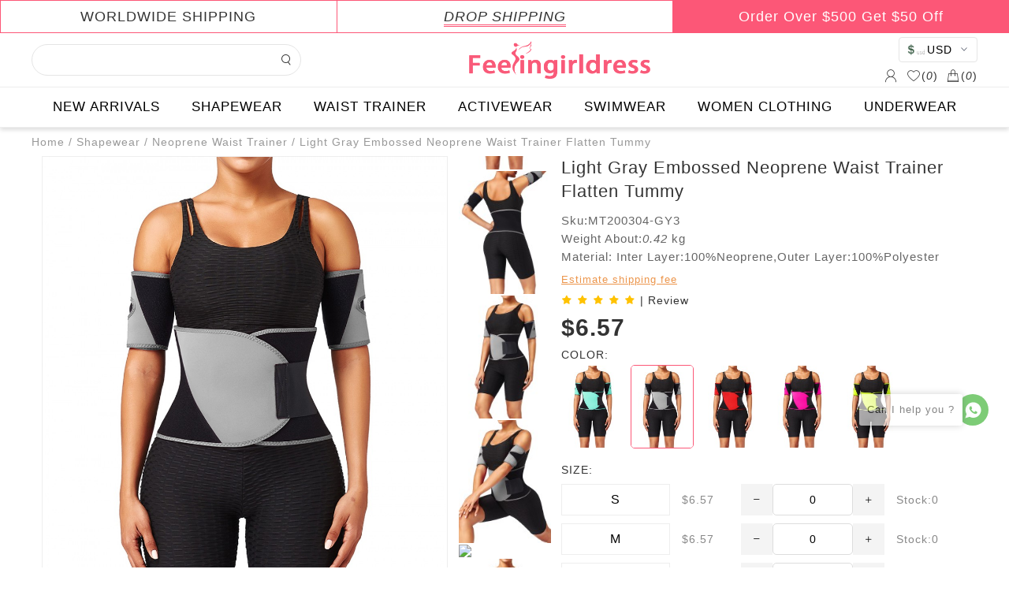

--- FILE ---
content_type: text/html; charset=UTF-8
request_url: https://www.feelingirldress.com/product/150447.html
body_size: 45132
content:
<!DOCTYPE html>
<html lang="en">

<head>
    <meta charset="UTF-8">
<meta http-equiv="X-UA-Compatible" content="IE=edge">
<meta name="viewport" content="width=device-width, initial-scale=1">
<meta name="keywords" content="Light Gray Embossed Neoprene Sweat Waist Trainer Flatten Tummy">
<meta name="description" content="This Light Gray Embossed Neoprene Sweat Waist Trainer Flatten Tummy draws in the waist and flattens your tummy and high back for extra support.&lt;br /&gt;
&lt;br /&gt;
It Features:&lt;br /&gt;
&lt;br /&gt;
1. Color block refreshing design is suitable for both men and women;&lt;br">
<title>Light Gray Embossed Neoprene Sweat Waist Trainer Flatten Tummy</title>
<link rel="shortcut icon" type="image/x-icon" href="//cdn.entwebs.com/feelingirldress/upload/website/2019-12-17/1576576954971733.png">
<script  src="/libs/jquery/jquery-3.3.1.min.js"></script>
<script  src="/libs/md5.min.js"></script>
<link rel="stylesheet"  href="/libs/slick/css/slick-theme.css" media="all">
<link rel="stylesheet"  href="/libs/slick/css/slick.min.css" media="all">
<link rel="stylesheet"  href="/common/css/index.css" media="all">
<script  src="/libs/slick/js/slick.min.js"></script>
<link rel="stylesheet" href="/libs/layui/css/layui.css" media="all">
<script  src="/libs/layui/layui.all.js"></script>
<script  src="/libs/layui/layui.js"></script>
<link rel="stylesheet"  href="/assets/default/font/iconfont.css">
<link rel="stylesheet"  href="/assets/default/css/default.css?t=1664247272" media="all">
<link rel="stylesheet"  href="/assets/default/css/layui.css">
<link rel="stylesheet"  href="/assets/default/css/q_img.css">
<link rel="stylesheet"  href="/assets/default/css/layer_hx_lb.css">
<link rel="stylesheet"  href="/assets/default/css/ins.css">
<link rel="stylesheet"  href="/my.scss.css" media="all">
<link rel="stylesheet" href="/libs/viewer/viewer.min.css">
<meta name="google-site-verification" content="21I8IqbBGR9rwvF6J7eZ4QrTBNT0FpvugE34xZAIRLE" />
<!-- Google Tag Manager --> <script>(function(w,d,s,l,i){w[l]=w[l]||[];w[l].push({'gtm.start': new Date().getTime(),event:'gtm.js'});var f=d.getElementsByTagName(s)[0], j=d.createElement(s),dl=l!='dataLayer'?'&l='+l:'';j.async=true;j.src= 'https://www.googletagmanager.com/gtm.js?id='+i+dl;f.parentNode.insertBefore(j,f); })(window,document,'script','dataLayer','GTM-NGLB48H');</script> <!-- End Google Tag Manager -->
<script >
    var product_option_value_id=0;
    var product_list_type=0;
    var category_id=0;
    var product_source=0;
    var session_id = 'MUlFBfivfFgOlamsUDR0fhqdKzlggC6e3hHvx684';
    var url = window.location.href;
    var page_size=24;
    var is_distribution =  0;
    var body_color = '#FFFFFF';
    var main_color = '#fc5777';
    var theme = 'web::default';
    var laytpl = layui.laytpl;
    var layer = layui.layer;
    var laypage = layui.laypage;
    var open_multiple_size = '1';
    var open_inquiry = '0';
            var isShowOrder = true;
                var CART_NUM_TYPE = 1;
        laytpl.config({
        open: '<%',
        close: '%>'
    });
</script>


</head>
<body>
    <style>
    .top-bag-all-cart {
        max-height: 400px;
        overflow: hidden;
        overflow-y: auto;
    }

</style>

<!-- Cart -->
<div id="cart_bag_item" style="display: none;">
</div>
<script type="text/html" id="cart_bag_item_html">
    <div class="user-top-bag" style="position: fixed;">
        <div class="top-bag-main">
            <p class="top-bag-main-title">
                Add to the shopping bag
                <span>
                    (<em class="top-bag-total"><% d.total_num %></em>)
                </span>
            </p>
            <div class="top-bag-all top-bag-all-cart scroll">
                <%#  layui.each(d.data.slice(0,4), function(index, item){ %>
                <div class="top-bag">
                    <a href="<%item.product_url%>" class="top-bag-left"><img src="<%item.img_m%>"></a>
                    <div class="top-bag-right">
                        <a href="<%item.product_url%>"><%item.name%></a>
                        <div class="top-bag-down">
                            <div>
                                <span>COLOR:<%item.color%></span>
                                <span>SIZE:<%item.size%></span>
                            </div>
                            <span>X <%item.quantity%></span>
                            <span><%d.currency_symbol%><%item.currency_price%></span>
                        </div>
                    </div>
                </div>
                <%#  }); %>
                <%# if(d.total_num == 0) { %>
                <div style="    text-align: center;font-size: 20px;color:#909090;"> No data available</div>
                <%#  } %>

                <%# if(d.total_num>4){ %>
                <a style="color:#888;font-size:12px;text-decoration: underline;" class="to-cart">Enter the shopping. bag
                    to see more.</a>
                <%#  } %>
            </div>
            <div class="top-bag-sub">
                <span>Subtotal</span>
                <span class="top-bag-subtotal"><%d.currency_symbol%><% d.currency_total_price %></span>
            </div>
            <a class="top-bag-tips to-cart">VIEW BAG</a>
        </div>
    </div>

</script>

<!-- wish list -->
<div id="wish_bag_item" style="display: none;">
</div>
<script type="text/html" id="wish_bag_item_html">
    <div class="user-top-bag">
        <div class="top-bag-main">
            <p class="top-bag-main-title">
                Add it to your wish list
                <span>
                    (<em class="top-wish-total"><% d.total %></em>)
                </span>
            </p>
            <div class="top-bag-all">
                <%#  layui.each(d.data.slice(0,4), function(index, item){ %>
                <div class="top-bag">
                    <a href="<% item.product_url %>" class="top-bag-left"><img src="<% item.img_m %>"></a>
                    <div class="top-bag-right">
                        <a href="<% item.product_url %>"><% item.name %></a>
                        <div class="top-bag-down">
                            <div>
                                <span>COLOR:<% item.product_option_value.Color?item.product_option_value.Color[0].name:'' %></span>
                                <span>SIZE:<% item.product_option_value.Size?item.product_option_value.Size[0].name:'' %></span>
                            </div>
                            <span>X 1</span>
                            <span><% d.currency_symbol %><% item.currency_price %></span>
                        </div>
                    </div>
                </div>
                <%#  }); %>
            </div>
            <a class="top-bag-tips to-wish">VIEW WISHLIST</a>
        </div>
    </div>

</script>

<div id="user_info_item_1" style="display: none;"></div>
<script type="text/html" id="user_info_item">
    <div style="padding: 20px 20px 20px;width:150px;">

        <%#  if(d.name == ''){ %>
            <button type="button" onclick="goJump('/')" class="layui-btn" style="background: #000;color: #fff;margin-bottom: 10px;">Sign In / Register</button>
         <%#  } %>

        <div class="user_info_item_list" onclick="goJump('order')">
            <a href="#">My Order</a>
        </div>
        <div class="user_info_item_list" onclick="goJump('message')">
            <a href="#">My Messages</a>
        </div>
        <div class="user_info_item_list" onclick="goJump('wish')">
            <a href="#">My Wishlist</a>
        </div>
        <div class="user_info_item_list" onclick="goJump('track_order')">
            <a href="#">Track Order</a>
        </div>

        <%#  if(d.name){ %>
            <div class="user_info_item_list logout" style="cursor: pointer;" onclick="goJump('/')">
                Logout
            </div>
         <%#  } %>
    </div>
</script>

<!-- Quick to buy -->
<div id="bag_item" style="display: none;"></div>
<script id="bag_item_html" type="text/html">
    <p class="bag-title">BAG</p>
    <div class="shop-info">
        <div class="shop-info-up scroll">
            <a class="shop-info-left full-image" href="<% d.product_url %>">
                <img src="<% d.img_b %>" alt="">
            </a>
            <div class="shop-info-right">
                <a class="title-clamp" href="<% d.product_url %>" data-shop-id="<% d.id %>"><% d.name %></a>
                <div class="bag-detail">
                    <span>Sku:<% d.sku %></span>
                    <span>Weight About:<em id="p_weight"><% d.weight %></em> kg</span>
                    <%#  if(d.material === 0){ %>
                    <span>Material:<% d.material %></span>
                    <%#  } %>
                </div>
                <div class="price_">
                    <span id="p_price"><% d.product_price %></span>
                </div>
                <div class="bag-select">
                    <p>COLOR</p>
                    <ul>
                        <a class="active">
                            <img alt="<% d.color %>" title="<% d.color %>" src="<% d.img_m %>">
                        </a>
                    </ul>
                </div>
                <%#  if( open_multiple_size == 0 ){ %>
                <div class="open-multiple-size-0 open-multiple-size-item">
                    <div class="bag-select">
                        <p>SIZE</p>
                        <ul class="open-multiple-size-ovl scroll">
                            <%#  if(d.option_values.SIZE){ %>
                            <%#  layui.each(d.option_values.SIZE, function(index, item){ %>
                            <li class="<%#  if(index==0){ %> active <%#  } %>" data-shop-id="<% item.id %>"
                                data-shop-total="<% item.quantity %>" data-shop-price="<% item.product_price %>"
                                data-original-shop-price="<% item.product_show_price %>"><% item.name %></li>
                            <%#  }); %>
                            <%#  } %>
                        </ul>
                    </div>
                    <div class="bag-select">
                        <div class="bag-qty">
                            <i class="iconfont iconjian1" data-hx-min></i>
                            <input type="number" data-hx-input value="1" maxlength="3">
                            <i class="iconfont iconjia" data-hx-plus></i>
                        </div>
                        <p class="bag-qty-stock">Stock:
                            <em id="p_total">
                                <%#  if(d.option_values.SIZE){ %>
                                <% d.option_values.SIZE[0].quantity %>
                                <%#  } else {  %>
                                0
                                <%#  } %>
                            </em>
                        </p>
                    </div>
                </div>
                <%#  } else {  %>
                <div class="bag-select open-multiple-size-1">
                    <p>SIZE:</p>
                    <ul class="open-multiple-size-ovl scroll">
                        <%#  layui.each(d.option_values.SIZE, function(index, item){ %>
                        <div class="flex1 open-multiple-size-item">
                            <li data-shop-total="<% item.quantity %>" data-shop-price="<% item.product_price %>"
                                data-shop-id="<% item.id %>" data-original-shop-price="<% item.product_show_price %>">
                                <% item.name %></li>
                            <div class="bag-qty">
                                <i class="iconfont iconjian1" data-hx-min></i>
                                <input type="number" data-hx-input value="0" maxlength="3">
                                <i class="iconfont iconjia" data-hx-plus></i>
                            </div>
                            <p class="bag-qty-stock">Stock:<% item.quantity %></p>
                        </div>
                        <%#  }) %>
                    </ul>
                </div>
                <%#  } %>
            </div>
        </div>
        <div class="shop-info-button bag-button">
            <a class="icon-bag" data-shop-id="<% d.id %>">ADD TO BAG</a>
            <i class="icon-wish iconfont iconxihuan <% d.wish %>" data-shop-id="<% d.id %>"></i>
        </div>
    </div>

</script>

<!-- Wish list prompt -->
<div id="wish_item" style="display: none;">
</div>
<script type="text/html" id="wish_item_html">
    <img src="/assets/default/image/<%#  if(d=='add'){ %>mall-frame1<%#  } else {  %>mall-frame2<%#  } %>.png" alt="">
    <p>
        <%#  if(d=='add'){ %>
        ADD TO WISH LIST.
        <%#  } else {  %>
        REMOVE FROM WISH LIST.
        <%#  } %>
    </p>

</script>

<!-- Goods -->
<script type="text/html" id="shop_item_html">
    <%#  layui.each(d.arr, function(index, item){ %>
    <%#  if(d.type == 1){ %>
    <div class="shop-item shop-item-1" data-id="<% item.id %>">
        <div class="shop-item-up">
            <a href="<% item.product_url %>" class="full-image">
                <img alt="<% item.name %>" class="lazy" data-ori="<% item.img_l %>" src="<% item.img_l %>"
                    style="height: 100%;">
                <%#  if(item.sub_img_l){ %>
                <img alt="<% item.name %>" class="lazy rollover-img" data-ori="<% item.sub_img_l %>"
                    src="<% item.sub_img_l %>" style="height: 100%;">
                <%#  } %>
            </a>
            <!-- <%#  if(item.product_off > 0){ %>
            <a class="shop-discount shop-discount-off"><% item.product_off %>% <br>OFF</a>
            <%#  } else if (item.is_hot == 1){  %>
            <a class="shop-discount shop-discount-flash">HOT</a>
            <%#  } else if (item.is_special == 1){  %>
            <a class="shop-discount shop-discount-sale">SALE</a>
            <%#  } else if (item.is_new == 1){  %>
            <a class="shop-discount shop-discount-new">NEW</a>
            <%#  } %> -->
            <div class="shop-item-icon">
                <%# if(d.open_inquiry == 0){ %>
                <i class="iconfont iconxihuan icon-wish <%#  if(item.icon_wish){ %><% item.icon_wish %><%#  } %>"
                    data-shop-id="<% item.id %>"></i>
                <i class="iconfont iconshoutidai icon-bag-show" data-shop-id="<% item.id %>"
                    value='<% item.getShopdatas %>'></i>
                <%# } else if (d.open_inquiry == 1){ %>
                <a href="javascript:void(0);" class="hxcart-inquiry-btn" data-shop-id="<% item.id %>">Inquire Now</a>
                <%#  } %>
            </div>
            <div class="shop-discount" style="padding-top:0;height:50px;display:none;">
                <input type="hidden" value="">
                <img src="" style="display: block;  max-height: 80px;" alt="" />
                <span class="lable" style=" position: absolute;right: 2px;top: 2px;"> </span>
            </div>
        </div>
        <div class="shop-item-down" data-id="<% item.id %>">
            <a class="title-clamp" href="<% item.product_url %>"><% item.name %></a>
            <%# if(d.open_inquiry == 0){ %>
            <input type="text" class="shop-item-copy-value" />
            <svg class="icon shop-item-copy <%# if(d.isdistribution == 0){ %>copy-is-login<%# } %>"
                viewBox="0 0 1024 1024" version="1.1" xmlns="http://www.w3.org/2000/svg" width="20" height="20"
                style="top:36%;">
                <path
                    d="M806.4 1024l-640 0C76.8 1024 0 947.2 0 857.6l0-640c0-89.6 76.8-166.4 166.4-166.4l294.4 0c19.2 0
                        32 12.8 32 32S473.6 115.2 460.8 115.2L166.4 115.2C108.8 115.2 64 160 64 217.6l0 640C64 915.2 108.8 960 166.4 960l640 0c57.6
                        0 102.4-44.8 102.4-102.4l0-320c0-19.2 12.8-32 32-32s32 12.8 32 32l0 320C972.8 947.2 902.4 1024 806.4 1024z"
                    fill="#cdcdcd"></path>
                <path d="M992 364.8c-19.2 0-32-12.8-32-32L960 64l-268.8 0c-19.2 0-32-12.8-32-32S672 0 691.2 0l300.8 0C1011.2 0
                        1024 12.8 1024 32l0 300.8C1024 352 1011.2 364.8 992 364.8z" fill="#cdcdcd"></path>
                <path d="M428.8 627.2c-6.4 0-19.2 0-25.6-6.4-12.8-12.8-12.8-32 0-44.8l563.2-563.2c12.8-12.8 32-12.8 44.8 0s12.8 32 0 44.8L454.4
                        620.8C448 627.2 435.2 627.2 428.8 627.2z" fill="#cdcdcd"></path>
            </svg>
            <%#  } %>
            <span class="shop-item-sku">SKU:<% item.sku %></span>
            <%# if(open_inquiry == 0){ %>
            <div class="flex1">
                <div class="shop-item-price">
                    <span
                        class="<%#  if(Number(item.show_price) > Number(item.price)){ %> price-discount <%#  } %>"><% item.product_price %></span>
                    <%#  if(Number(item.show_price) > Number(item.price)){ %>
                    <span><% item.product_show_price %></span>
                    <%#  } %>
                </div>
                <div class="star<% item.review_rating %>">
                    <i class="iconfont iconxingxing1"></i>
                    <i class="iconfont iconxingxing1"></i>
                    <i class="iconfont iconxingxing1"></i>
                    <i class="iconfont iconxingxing1"></i>
                    <i class="iconfont iconxingxing1"></i>
                </div>
            </div>
            <%#  } %>
        </div>
    </div>
    <%#  } else if (d.type == 2){  %>
    <div class="shop-item shop-item-2" data-id="<% item.id %>">
        <div class="shop-item-up">
            <a href="<% item.product_url %>" class="full-image">
                <img alt="<% item.name %>" class="lazy" data-ori="<% item.img_l %>" src="<% item.img_l %>"
                    style="height: 100%;">
                <%#  if(item.sub_img_l){ %>
                <img alt="<% item.name %>" class="lazy rollover-img" data-ori="<% item.sub_img_l %>"
                    src="<% item.sub_img_l %>" style="height: 100%;">
                <%#  } %>
            </a>
            <!-- <%#  if(item.product_off > 0){ %>
            <a class="shop-discount shop-discount-off"><% item.product_off %>% <br>OFF</a>
            <%#  } else if (item.is_hot == 1){  %>
            <a class="shop-discount shop-discount-flash">HOT</a>
            <%#  } else if (item.is_special == 1){  %>
            <a class="shop-discount shop-discount-sale">SALE</a>
            <%#  } else if (item.is_new == 1){  %>
            <a class="shop-discount shop-discount-new">NEW</a>
            <%#  } %> -->
            <div class="shop-discount" style="padding-top:0;height:50px;display:none;">
                <input type="hidden" value="">
                <img src="" style="display: block;max-height: 80px;" alt="" />
                <span class="lable" style=" position: absolute;right: 2px;top: 2px;"> </span>
            </div>
        </div>
        <div class="shop-item-down" data-id="">
            <a class="title-clamp" href="<% item.product_url %>"><% item.name %></a>
            <input type="text" class="shop-item-copy-value" />
            <%# if(d.open_inquiry == 0){ %>
            <svg class="icon shop-item-copy  <%# if(d.isdistribution == 0){ %>copy-is-login<%# } %>"
                viewBox="0 0 1024 1024" version="1.1" xmlns="http://www.w3.org/2000/svg" width="20" height="20">
                <path
                    d="M806.4 1024l-640 0C76.8 1024 0 947.2 0 857.6l0-640c0-89.6 76.8-166.4 166.4-166.4l294.4 0c19.2 0
                    32 12.8 32 32S473.6 115.2 460.8 115.2L166.4 115.2C108.8 115.2 64 160 64 217.6l0 640C64 915.2 108.8 960 166.4 960l640 0c57.6
                    0 102.4-44.8 102.4-102.4l0-320c0-19.2 12.8-32 32-32s32 12.8 32 32l0 320C972.8 947.2 902.4 1024 806.4 1024z"
                    fill="#cdcdcd"></path>
                <path d="M992 364.8c-19.2 0-32-12.8-32-32L960 64l-268.8 0c-19.2 0-32-12.8-32-32S672 0 691.2 0l300.8 0C1011.2 0
                    1024 12.8 1024 32l0 300.8C1024 352 1011.2 364.8 992 364.8z" fill="#cdcdcd"></path>
                <path d="M428.8 627.2c-6.4 0-19.2 0-25.6-6.4-12.8-12.8-12.8-32 0-44.8l563.2-563.2c12.8-12.8 32-12.8 44.8 0s12.8 32 0 44.8L454.4
                    620.8C448 627.2 435.2 627.2 428.8 627.2z" fill="#cdcdcd"></path>
            </svg>
            <%#  } %>
            <span class="shop-item-sku">SKU:<% item.sku %></span>
            <%# if(d.open_inquiry == 0){ %>
            <div class="shop-item-price">
                <span
                    class="<%#  if(Number(item.show_price) > Number(item.price)){ %> price-discount <%#  } %>"><% item.product_price %></span>
                <%#  if(Number(item.show_price) > Number(item.price)){ %>
                <span><% item.product_show_price %></span>
                <%#  } %>
            </div>
            <div class="star<% item.review_rating %>">
                <i class="iconfont iconxingxing1"></i>
                <i class="iconfont iconxingxing1"></i>
                <i class="iconfont iconxingxing1"></i>
                <i class="iconfont iconxingxing1"></i>
                <i class="iconfont iconxingxing1"></i>
            </div>
            <%#  } %>
            <div class="shop-item-icon flex1">
                <%# if(d.open_inquiry == 0){ %>
                <i class="icon-bag-show" data-shop-id="<% item.id %>" value='<% item.getShopdatas %>'>Add To Bag</i>
                <i class="iconfont iconxihuan icon-wish <%#  if(item.icon_wish){ %><% item.icon_wish %><%#  } %>"
                    data-shop-id="<% item.id %>"></i>
                <%# } else if (d.open_inquiry == 1){ %>
                <a href="javascript:void(0);" class="hxcart-inquiry-btn" data-shop-id="<% item.id %>">Inquire Now</a>
                <%#  } %>
            </div>
        </div>
    </div>
    <%#  } else if (d.type == 3){  %>
    <div class="shop-item shop-item-3" data-id="<% item.id %>">
        <div class="shop-item-up">
            <a href="<% item.product_url %>" class="full-image height-292">
                <img alt="<% item.name %>" class="lazy" data-ori="<% item.img_l %>" src="<% item.img_l %>"
                    style="height: 100%;">
                <%#  if(item.sub_img_l){ %>
                <img alt="<% item.name %>" class="lazy rollover-img" data-ori="<% item.sub_img_l %>"
                    src="<% item.sub_img_l %>" style="height: 100%;">
                <%#  } %>
            </a>
            <!-- <%#  if(item.product_off > 0){ %>
            <a class="shop-discount shop-discount-off"><% item.product_off %>% <br>OFF</a>
            <%#  } else if (item.is_hot == 1){  %>
            <a class="shop-discount shop-discount-flash">HOT</a>
            <%#  } else if (item.is_special == 1){  %>
            <a class="shop-discount shop-discount-sale">SALE</a>
            <%#  } else if (item.is_new == 1){  %>
            <a class="shop-discount shop-discount-new">NEW</a>
            <%#  } %> -->
            <div class="shop-discount" style="padding-top:0;height:50px;display:none;">
                <input type="hidden" value="">
                <img src="" style="display: block;max-height: 80px;" alt="" />
                <span class="lable" style=" position: absolute;right: 2px;top: 2px;"> </span>
            </div>
        </div>
        <div class="shop-item-down" data-id="">
            <a class="title-clamp" href="<% item.product_url %>"><% item.name %></a>
            <input type="text" class="shop-item-copy-value" />
            <%# if(d.open_inquiry == 0){ %>
            <svg class="icon shop-item-copy  <%# if(d.isdistribution == 0){ %>copy-is-login<%# } %>"
                viewBox="0 0 1024 1024" version="1.1" xmlns="http://www.w3.org/2000/svg" width="20" height="20">
                <path
                    d="M806.4 1024l-640 0C76.8 1024 0 947.2 0 857.6l0-640c0-89.6 76.8-166.4 166.4-166.4l294.4 0c19.2 0
                        32 12.8 32 32S473.6 115.2 460.8 115.2L166.4 115.2C108.8 115.2 64 160 64 217.6l0 640C64 915.2 108.8 960 166.4 960l640 0c57.6
                        0 102.4-44.8 102.4-102.4l0-320c0-19.2 12.8-32 32-32s32 12.8 32 32l0 320C972.8 947.2 902.4 1024 806.4 1024z"
                    fill="#cdcdcd"></path>
                <path d="M992 364.8c-19.2 0-32-12.8-32-32L960 64l-268.8 0c-19.2 0-32-12.8-32-32S672 0 691.2 0l300.8 0C1011.2 0
                        1024 12.8 1024 32l0 300.8C1024 352 1011.2 364.8 992 364.8z" fill="#cdcdcd"></path>
                <path d="M428.8 627.2c-6.4 0-19.2 0-25.6-6.4-12.8-12.8-12.8-32 0-44.8l563.2-563.2c12.8-12.8 32-12.8 44.8 0s12.8 32 0 44.8L454.4
                        620.8C448 627.2 435.2 627.2 428.8 627.2z" fill="#cdcdcd"></path>
            </svg>
            <%#  } %>
            <span class="shop-item-sku">SKU:<% item.sku %></span>

            <div class="shop-item-price">
                <span
                    class="<%#  if(Number(item.show_price) > Number(item.price)){ %> price-discount <%#  } %>"><% item.product_price %></span>
                <%#  if(Number(item.show_price) > Number(item.price)){ %>
                <span><% item.product_show_price %></span>
                <%#  } %>
            </div>
            <%# if(d.open_inquiry == 0){ %>
            <div class="flex1">
                <div class="star<% item.review_rating %>">
                    <i class="iconfont iconxingxing1"></i>
                    <i class="iconfont iconxingxing1"></i>
                    <i class="iconfont iconxingxing1"></i>
                    <i class="iconfont iconxingxing1"></i>
                    <i class="iconfont iconxingxing1"></i>
                </div>
                <i class="iconfont iconxihuan icon-wish <%#  if(item.icon_wish){ %><% item.icon_wish %><%#  } %>"
                    data-shop-id="<% item.id %>"></i>
            </div>
            <%#  } %>
            <%# if(d.open_inquiry == 0){ %>
            <i class="icon-bag-show flex" data-shop-id="<% item.id %>" value='<% item.getShopdatas %>'>Add To Bag</i>
            <%# } else if (d.open_inquiry == 1){ %>
            <a href="javascript:void(0);" class="hxcart-inquiry-btn"
                style="width: 90%;display:inline-block;margin-top:5px;" data-shop-id="<% item.id %>">Inquire Now</a>
            <%#  } %>
        </div>
    </div>
    <%#  } else if (d.type == 4){  %>
    <div class="shop-item shop-item-4" data-id="<% item.id %>">
        <div class="shop-item-up">
            <a href="<% item.product_url %>" class="full-image">
                <img alt="<% item.name %>" class="lazy" data-ori="<% item.img_l %>" src="<% item.img_l %>"
                    style="height: 100%;">
                <%#  if(item.sub_img_l){ %>
                <img alt="<% item.name %>" class="lazy rollover-img" data-ori="<% item.sub_img_l %>"
                    src="<% item.sub_img_l %>" style="height: 100%;">
                <%#  } %>
            </a>
            <!-- <%#  if(item.product_off > 0){ %>
            <a class="shop-discount shop-discount-off"><% item.product_off %>% <br>OFF</a>
            <%#  } else if (item.is_hot == 1){  %>
            <a class="shop-discount shop-discount-flash">HOT</a>
            <%#  } else if (item.is_special == 1){  %>
            <a class="shop-discount shop-discount-sale">SALE</a>
            <%#  } else if (item.is_new == 1){  %>
            <a class="shop-discount shop-discount-new">NEW</a>
            <%#  } %> -->
            <div class="shop-discount" style="padding-top:0;height:50px;display:none;">
                <input type="hidden" value="">
                <img src="" style="display: block;max-height: 80px;" alt="" />
                <span class="lable" style=" position: absolute;right: 2px;top: 2px;"></span>
            </div>
            <%# if(d.open_inquiry == 0){ %>
            <i class="iconfont iconxihuan icon-wish <%#  if(item.icon_wish){ %><% item.icon_wish %><%#  } %>"
                data-shop-id="<% item.id %>"></i>
            <i class="iconfont iconshoutidai icon-bag-show" data-shop-id="<% item.id %>"
                value='<% item.getShopdatas %>'></i>
            <%# } else if (d.open_inquiry == 1){ %>
            <a href="javascript:void(0);" class="hxcart-inquiry-btn"
                style="position: absolute; top: 50%;left: 22%;" data-shop-id="<% item.id %>">Inquire Now</a>
            <%#  } %>
        </div>
        <div class="shop-item-down" data-id="<% item.id %>">
            <a class="title-ellipsis" href="<% item.product_url %>"><% item.name %></a>
            <input type="text" class="shop-item-copy-value" />
            <%# if(d.open_inquiry == 0){ %>
            <svg class="icon shop-item-copy  <%# if(d.isdistribution == 0){ %>copy-is-login<%# } %>"
                viewBox="0 0 1024 1024" version="1.1" xmlns="http://www.w3.org/2000/svg" width="20" height="20">
                <path
                    d="M806.4 1024l-640 0C76.8 1024 0 947.2 0 857.6l0-640c0-89.6 76.8-166.4 166.4-166.4l294.4 0c19.2 0
                        32 12.8 32 32S473.6 115.2 460.8 115.2L166.4 115.2C108.8 115.2 64 160 64 217.6l0 640C64 915.2 108.8 960 166.4 960l640 0c57.6
                        0 102.4-44.8 102.4-102.4l0-320c0-19.2 12.8-32 32-32s32 12.8 32 32l0 320C972.8 947.2 902.4 1024 806.4 1024z"
                    fill="#cdcdcd"></path>
                <path d="M992 364.8c-19.2 0-32-12.8-32-32L960 64l-268.8 0c-19.2 0-32-12.8-32-32S672 0 691.2 0l300.8 0C1011.2 0
                        1024 12.8 1024 32l0 300.8C1024 352 1011.2 364.8 992 364.8z" fill="#cdcdcd"></path>
                <path d="M428.8 627.2c-6.4 0-19.2 0-25.6-6.4-12.8-12.8-12.8-32 0-44.8l563.2-563.2c12.8-12.8 32-12.8 44.8 0s12.8 32 0 44.8L454.4
                        620.8C448 627.2 435.2 627.2 428.8 627.2z" fill="#cdcdcd"></path>
            </svg>
            <%#  } %>
            <span class="shop-item-sku">SKU:<% item.sku %></span>
            <%# if(d.open_inquiry == 0){ %>
            <div class="shop-item-price flex">
                <span
                    class="<%#  if(Number(item.show_price) > Number(item.price)){ %> price-discount <%#  } %>"><% item.product_price %></span>
                <%#  if(Number(item.show_price) > Number(item.price)){ %>
                <span><% item.product_show_price %></span>
                <%#  } %>
            </div>
            <%#  } %>
        </div>
    </div>
    <%#  } else if (d.type == 5){  %>
    <div class="shop-item shop-item-5" data-t="2" data-id="<% item.id %>" data-value="<% item.getShopdatas %>">
        <div class="shop-item-up">
            <a href="<% item.product_url %>" class="full-image">
                <img class="lazy " data-ori="<% item.img_l %>" src="<% item.img_l %>" style="height: 100%;">
                <%#  if(item.sub_img_l){ %>
                <img class="lazy rollover-img" data-ori="<% item.sub_img_l %>" src="<% item.sub_img_l %>"
                    style="height: 100%;">
                <%#  } %>
            </a>
            </a>
            <div class="shop-discount" style="padding-top:0;height:50px;display:none;">
                <input type="hidden" value="">
                <img src="" style="display: block;max-height: 80px;" alt="" />
            </div>
            <%# if(d.open_inquiry == 0){ %>
                <a href="javascript:void(0)" style="border-radius: ;" class="bag-show icon-bag-show" data-type="5" value='<% item.getShopdatas %>'>
                    <i class="iconfont iconshoutidai " data-shop-id="<% item.id %>" data-type="5"></i>
                </a>
            <%# } else if (d.open_inquiry == 1){ %>
                    <a href="javascript:void(0);" class=" bag-show hxcart-inquiry-btn hxcart-inquiry-search-btn" data-shop-id="<% item.id %>">Inquire Now</a>
            <%#  } %>
        </div>
        <div class="shop-item-down" data-id="<% item.id %>">
            <a class="title-ellipsis" href="<% item.product_url %>"><% item.name %></a>
            <input type="text" class="shop-item-copy-value" />
            <%# if(d.open_inquiry == 0){ %>
            <svg class="icon shop-item-copy  <%# if(d.isdistribution == 0){ %>copy-is-login<%# } %>"
                viewBox="0 0 1024 1024" version="1.1" xmlns="http://www.w3.org/2000/svg" width="20" height="20">
                <path
                    d="M806.4 1024l-640 0C76.8 1024 0 947.2 0 857.6l0-640c0-89.6 76.8-166.4 166.4-166.4l294.4 0c19.2 0
                            32 12.8 32 32S473.6 115.2 460.8 115.2L166.4 115.2C108.8 115.2 64 160 64 217.6l0 640C64 915.2 108.8 960 166.4 960l640 0c57.6
                            0 102.4-44.8 102.4-102.4l0-320c0-19.2 12.8-32 32-32s32 12.8 32 32l0 320C972.8 947.2 902.4 1024 806.4 1024z"
                    fill="#cdcdcd"></path>
                <path d="M992 364.8c-19.2 0-32-12.8-32-32L960 64l-268.8 0c-19.2 0-32-12.8-32-32S672 0 691.2 0l300.8 0C1011.2 0
                            1024 12.8 1024 32l0 300.8C1024 352 1011.2 364.8 992 364.8z" fill="#cdcdcd"></path>
                <path d="M428.8 627.2c-6.4 0-19.2 0-25.6-6.4-12.8-12.8-12.8-32 0-44.8l563.2-563.2c12.8-12.8 32-12.8 44.8 0s12.8 32 0 44.8L454.4
                            620.8C448 627.2 435.2 627.2 428.8 627.2z" fill="#cdcdcd"></path>
            </svg>
            <%#  } %>
            <!-- <span class="shop-item-sku">SKU:</span> -->
            <%# if(d.open_inquiry == 0){ %>
            <div class="shop-item-price flex flex-start">
                <span style="font-size:18px"><% item.product_price %></span>
                <%#  if(Number(item.show_price) > Number(item.price)){ %>
                <span><% item.product_show_price %></span>
                <%#  } %>
            </div>
            <div class="flex1">
                <div class="star<% item.review_rating %> shop-item-star">
                    <i class="iconfont iconxingxing1"></i>
                    <i class="iconfont iconxingxing1"></i>
                    <i class="iconfont iconxingxing1"></i>
                    <i class="iconfont iconxingxing1"></i>
                    <i class="iconfont iconxingxing1"></i>
                </div>
            </div>
            <%#  } %>
        </div>
    </div>
    <%#  } %>
    <%#  }); %>

</script>

<!-- Guess You Like -->
<div id="featured_item" style="display: none;">
    <div class="no-data-shop">
        <div class="no-data-img"><img src="/assets/default/image/no-data-pc.png" alt=""></div>
        <p>Uh oh! We couldn't find what you were looking for. Try use less filters!</p>
        <a href="javascript: history.back(-1);">Return</a>
        <div id="featured_item_swiper"></div>
    </div>
</div>
<script type="text/html" id="featured_item_html">
    <p class="like-title">YOU MAY ALSO LIKE</p>
    <div class="slick-like">
        <%#  layui.each(d.data, function(index, item){ %>
        <%#  if(d.type == 1){ %>
        <div class="shop-item shop-item-1" data-id="<% item.id %>">
            <div class="shop-item-up">
                <a href="<% item.product_url %>" class="full-image">
                    <img alt="<% item.name %>" class="lazy" data-ori="<% item.img_l %>" src="<% item.img_l %>">
                    <%#  if(item.sub_img_l){ %>
                    <img alt="<% item.name %>" class="lazy rollover-img" data-ori="<% item.sub_img_l %>"
                        src="<% item.sub_img_l %>">
                    <%#  } %>
                </a>
                <%#  if(item.product_off > 0){ %>
                <a class="shop-discount shop-discount-off"><% item.product_off %>% <br>OFF</a>
                <%#  } else if (item.is_hot == 1){  %>
                <a class="shop-discount shop-discount-flash">HOT</a>
                <%#  } else if (item.is_special == 1){  %>
                <a class="shop-discount shop-discount-sale">SALE</a>
                <%#  } else if (item.is_new == 1){  %>
                <a class="shop-discount shop-discount-new">NEW</a>
                <%#  } %>
                <div class="shop-item-icon">
                    <i class="iconfont iconxihuan icon-wish <%#  if(item.icon_wish){ %><% item.icon_wish %><%#  } %>"
                        data-shop-id="<% item.id %>"></i>
                    <i class="iconfont iconshoutidai icon-bag-show" data-shop-id="<% item.id %>"
                        value='<% item.getShopdatas %>'></i>
                </div>
            </div>
            <div class="shop-item-down" data-id="<% item.id %>">
                <a class="title-clamp" href="<% item.product_url %>"><% item.name %></a>
                <%# if(d.isdistribution == 1){ %>
                <%# if(d.open_inquiry == 0){ %>
                <input type="text" class="shop-item-copy-value" />
                <svg class="icon shop-item-copy  <%# if(d.isdistribution == 0){ %>copy-is-login<%# } %>"
                    viewBox="0 0 1024 1024" version="1.1" xmlns="http://www.w3.org/2000/svg" width="20" height="20">
                    <path
                        d="M806.4 1024l-640 0C76.8 1024 0 947.2 0 857.6l0-640c0-89.6 76.8-166.4 166.4-166.4l294.4 0c19.2 0
                                32 12.8 32 32S473.6 115.2 460.8 115.2L166.4 115.2C108.8 115.2 64 160 64 217.6l0 640C64 915.2 108.8 960 166.4 960l640 0c57.6
                                0 102.4-44.8 102.4-102.4l0-320c0-19.2 12.8-32 32-32s32 12.8 32 32l0 320C972.8 947.2 902.4 1024 806.4 1024z"
                        fill="#cdcdcd"></path>
                    <path d="M992 364.8c-19.2 0-32-12.8-32-32L960 64l-268.8 0c-19.2 0-32-12.8-32-32S672 0 691.2 0l300.8 0C1011.2 0
                                1024 12.8 1024 32l0 300.8C1024 352 1011.2 364.8 992 364.8z" fill="#cdcdcd"></path>
                    <path d="M428.8 627.2c-6.4 0-19.2 0-25.6-6.4-12.8-12.8-12.8-32 0-44.8l563.2-563.2c12.8-12.8 32-12.8 44.8 0s12.8 32 0 44.8L454.4
                                620.8C448 627.2 435.2 627.2 428.8 627.2z" fill="#cdcdcd"></path>
                </svg>
                <%#  } %>
                <%# } %>
                <div class="flex1">
                    <div class="shop-item-price">
                        <span
                            class="<%#  if(Number(item.show_price) > Number(item.price)){ %> price-discount <%#  } %>"><% item.product_price %></span>
                        <%#  if(Number(item.show_price) > Number(item.price)){ %>
                        <span><% item.product_show_price %></span>
                        <%#  } %>
                    </div>
                    <div class="star<% item.review_rating %>">
                        <i class="iconfont iconxingxing1"></i>
                        <i class="iconfont iconxingxing1"></i>
                        <i class="iconfont iconxingxing1"></i>
                        <i class="iconfont iconxingxing1"></i>
                        <i class="iconfont iconxingxing1"></i>
                    </div>
                </div>
            </div>
        </div>
        <%#  } else if (d.type == 2){  %>
        <div class="shop-item shop-item-2" data-id="<% item.id %>">
            <div class="shop-item-up">
                <a href="<% item.product_url %>" class="full-image">
                    <img alt="<% item.name %>" class="lazy" data-ori="<% item.img_l %>" src="<% item.img_l %>">
                    <%#  if(item.sub_img_l){ %>
                    <img alt="<% item.name %>" class="lazy rollover-img" data-ori="<% item.sub_img_l %>"
                        src="<% item.sub_img_l %>">
                    <%#  } %>
                </a>
                <%#  if(item.product_off > 0){ %>
                <a class="shop-discount shop-discount-off"><% item.product_off %>% <br>OFF</a>
                <%#  } else if (item.is_hot == 1){  %>
                <a class="shop-discount shop-discount-flash">HOT</a>
                <%#  } else if (item.is_special == 1){  %>
                <a class="shop-discount shop-discount-sale">SALE</a>
                <%#  } else if (item.is_new == 1){  %>
                <a class="shop-discount shop-discount-new">NEW</a>
                <%#  } %>
            </div>
            <div class="shop-item-down" data-id="<% item.id %>">
                <a class="title-clamp" href="<% item.product_url %>"><% item.name %></a>
                <%# if(d.isdistribution == 1){ %>
                <%# if(d.open_inquiry == 0){ %>
                <input type="text" class="shop-item-copy-value" />
                <svg class="icon shop-item-copy  <%# if(d.isdistribution == 0){ %>copy-is-login<%# } %>"
                    viewBox="0 0 1024 1024" version="1.1" xmlns="http://www.w3.org/2000/svg" width="20" height="20">
                    <path
                        d="M806.4 1024l-640 0C76.8 1024 0 947.2 0 857.6l0-640c0-89.6 76.8-166.4 166.4-166.4l294.4 0c19.2 0
                                32 12.8 32 32S473.6 115.2 460.8 115.2L166.4 115.2C108.8 115.2 64 160 64 217.6l0 640C64 915.2 108.8 960 166.4 960l640 0c57.6
                                0 102.4-44.8 102.4-102.4l0-320c0-19.2 12.8-32 32-32s32 12.8 32 32l0 320C972.8 947.2 902.4 1024 806.4 1024z"
                        fill="#cdcdcd"></path>
                    <path d="M992 364.8c-19.2 0-32-12.8-32-32L960 64l-268.8 0c-19.2 0-32-12.8-32-32S672 0 691.2 0l300.8 0C1011.2 0
                                1024 12.8 1024 32l0 300.8C1024 352 1011.2 364.8 992 364.8z" fill="#cdcdcd"></path>
                    <path d="M428.8 627.2c-6.4 0-19.2 0-25.6-6.4-12.8-12.8-12.8-32 0-44.8l563.2-563.2c12.8-12.8 32-12.8 44.8 0s12.8 32 0 44.8L454.4
                                620.8C448 627.2 435.2 627.2 428.8 627.2z" fill="#cdcdcd"></path>
                </svg>
                <%# } %>
                <%# } %>
                <div class="shop-item-price">
                    <span
                        class="<%#  if(Number(item.show_price) > Number(item.price)){ %> price-discount <%#  } %>"><% item.product_price %></span>
                    <%#  if(Number(item.show_price) > Number(item.price)){ %>
                    <span><% item.product_show_price %></span>
                    <%#  } %>
                </div>
                <div class="star<% item.review_rating %>">
                    <i class="iconfont iconxingxing1"></i>
                    <i class="iconfont iconxingxing1"></i>
                    <i class="iconfont iconxingxing1"></i>
                    <i class="iconfont iconxingxing1"></i>
                    <i class="iconfont iconxingxing1"></i>
                </div>
                <div class="shop-item-icon flex1">
                    <i class="icon-bag-show" data-shop-id="<% item.id %>" value='<% item.getShopdatas %>'>Add To Bag</i>
                    <i class="iconfont iconxihuan icon-wish <%#  if(item.icon_wish){ %><% item.icon_wish %><%#  } %>"
                        data-shop-id="<% item.id %>"></i>
                </div>
            </div>
        </div>
        <%#  } else if (d.type == 3){  %>
        <div class="shop-item shop-item-3" data-id="<% item.id %>">
            <div class="shop-item-up">
                <a href="<% item.product_url %>" class="full-image">
                    <img alt="<% item.name %>" class="lazy" data-ori="<% item.img_l %>" src="<% item.img_l %>">
                    <%#  if(item.sub_img_l){ %>
                    <img alt="<% item.name %>" class="lazy rollover-img" data-ori="<% item.sub_img_l %>"
                        src="<% item.sub_img_l %>">
                    <%#  } %>
                </a>
                <%#  if(item.product_off > 0){ %>
                <a class="shop-discount shop-discount-off"><% item.product_off %>% <br>OFF</a>
                <%#  } else if (item.is_hot == 1){  %>
                <a class="shop-discount shop-discount-flash">HOT</a>
                <%#  } else if (item.is_special == 1){  %>
                <a class="shop-discount shop-discount-sale">SALE</a>
                <%#  } else if (item.is_new == 1){  %>
                <a class="shop-discount shop-discount-new">NEW</a>
                <%#  } %>
            </div>
            <div class="shop-item-down" data-id="<% item.id %>">
                <a class="title-clamp" href="<% item.product_url %>"><% item.name %></a>
                <%# if(d.isdistribution == 1){ %>
                <%# if(d.open_inquiry == 0){ %>
                <input type="text" class="shop-item-copy-value" />
                <svg class="icon shop-item-copy  <%# if(d.isdistribution == 0){ %>copy-is-login<%# } %>"
                    viewBox="0 0 1024 1024" version="1.1" xmlns="http://www.w3.org/2000/svg" width="20" height="20">
                    <path
                        d="M806.4 1024l-640 0C76.8 1024 0 947.2 0 857.6l0-640c0-89.6 76.8-166.4 166.4-166.4l294.4 0c19.2 0
                                32 12.8 32 32S473.6 115.2 460.8 115.2L166.4 115.2C108.8 115.2 64 160 64 217.6l0 640C64 915.2 108.8 960 166.4 960l640 0c57.6
                                0 102.4-44.8 102.4-102.4l0-320c0-19.2 12.8-32 32-32s32 12.8 32 32l0 320C972.8 947.2 902.4 1024 806.4 1024z"
                        fill="#cdcdcd"></path>
                    <path d="M992 364.8c-19.2 0-32-12.8-32-32L960 64l-268.8 0c-19.2 0-32-12.8-32-32S672 0 691.2 0l300.8 0C1011.2 0
                                1024 12.8 1024 32l0 300.8C1024 352 1011.2 364.8 992 364.8z" fill="#cdcdcd"></path>
                    <path d="M428.8 627.2c-6.4 0-19.2 0-25.6-6.4-12.8-12.8-12.8-32 0-44.8l563.2-563.2c12.8-12.8 32-12.8 44.8 0s12.8 32 0 44.8L454.4
                                620.8C448 627.2 435.2 627.2 428.8 627.2z" fill="#cdcdcd"></path>
                </svg>
                <%# } %>
                <%# } %>
                <span class="shop-item-sku">SKU:<% item.sku %></span>
                <div class="shop-item-price">
                    <span
                        class="<%#  if(Number(item.show_price) > Number(item.price)){ %> price-discount <%#  } %>"><% item.product_price %></span>
                    <%#  if(Number(item.show_price) > Number(item.price)){ %>
                    <span><% item.product_show_price %></span>
                    <%#  } %>
                </div>
                <div class="flex1">
                    <div class="star<% item.review_rating %>">
                        <i class="iconfont iconxingxing1"></i>
                        <i class="iconfont iconxingxing1"></i>
                        <i class="iconfont iconxingxing1"></i>
                        <i class="iconfont iconxingxing1"></i>
                        <i class="iconfont iconxingxing1"></i>
                    </div>
                    <i class="iconfont iconxihuan icon-wish <%#  if(item.icon_wish){ %><% item.icon_wish %><%#  } %>"
                        data-shop-id="<% item.id %>"></i>
                </div>
                <i class="icon-bag-show flex" data-shop-id="<% item.id %>" value='<% item.getShopdatas %>'>Add To
                    Bag</i>
            </div>
        </div>
        <%#  } else if (d.type == 4){  %>
        <div class="shop-item shop-item-4" data-id="<% item.id %>">
            <div class="shop-item-up">
                <a href="<% item.product_url %>" class="full-image">
                    <img alt="<% item.name %>" class="lazy" data-ori="<% item.img_l %>" src="<% item.img_l %>">
                    <%#  if(item.sub_img_l){ %>
                    <img alt="<% item.name %>" class="lazy rollover-img" data-ori="<% item.sub_img_l %>"
                        src="<% item.sub_img_l %>">
                    <%#  } %>
                </a>
                <%#  if(item.product_off > 0){ %>
                <a class="shop-discount shop-discount-off"><% item.product_off %>% <br>OFF</a>
                <%#  } else if (item.is_hot == 1){  %>
                <a class="shop-discount shop-discount-flash">HOT</a>
                <%#  } else if (item.is_special == 1){  %>
                <a class="shop-discount shop-discount-sale">SALE</a>
                <%#  } else if (item.is_new == 1){  %>
                <a class="shop-discount shop-discount-new">NEW</a>
                <%#  } %>

                <i class="iconfont iconxihuan icon-wish <%#  if(item.icon_wish){ %><% item.icon_wish %><%#  } %>"
                    data-shop-id="<% item.id %>"></i>
                <i class="iconfont iconshoutidai icon-bag-show" data-shop-id="<% item.id %>"
                    value='<% item.getShopdatas %>'></i>
            </div>
            <div class="shop-item-down" data-id="<% item.id %>">
                <a class="title-ellipsis" href="<% item.product_url %>"><% item.name %></a>
                <%# if(d.isdistribution == 1){ %>
                <%# if(d.open_inquiry == 0){ %>
                <input type="text" class="shop-item-copy-value" />
                <svg class="icon shop-item-copy  <%# if(d.isdistribution == 0){ %>copy-is-login<%# } %>"
                    viewBox="0 0 1024 1024" version="1.1" xmlns="http://www.w3.org/2000/svg" width="20" height="20">
                    <path
                        d="M806.4 1024l-640 0C76.8 1024 0 947.2 0 857.6l0-640c0-89.6 76.8-166.4 166.4-166.4l294.4 0c19.2 0
                                32 12.8 32 32S473.6 115.2 460.8 115.2L166.4 115.2C108.8 115.2 64 160 64 217.6l0 640C64 915.2 108.8 960 166.4 960l640 0c57.6
                                0 102.4-44.8 102.4-102.4l0-320c0-19.2 12.8-32 32-32s32 12.8 32 32l0 320C972.8 947.2 902.4 1024 806.4 1024z"
                        fill="#cdcdcd"></path>
                    <path d="M992 364.8c-19.2 0-32-12.8-32-32L960 64l-268.8 0c-19.2 0-32-12.8-32-32S672 0 691.2 0l300.8 0C1011.2 0
                                1024 12.8 1024 32l0 300.8C1024 352 1011.2 364.8 992 364.8z" fill="#cdcdcd"></path>
                    <path d="M428.8 627.2c-6.4 0-19.2 0-25.6-6.4-12.8-12.8-12.8-32 0-44.8l563.2-563.2c12.8-12.8 32-12.8 44.8 0s12.8 32 0 44.8L454.4
                                620.8C448 627.2 435.2 627.2 428.8 627.2z" fill="#cdcdcd"></path>
                </svg>
                <%# } %>
                <%# } %>
                <span class="shop-item-sku">SKU:<% item.sku %></span>
                <div class="shop-item-price flex">
                    <span
                        class="<%#  if(Number(item.show_price) > Number(item.price)){ %> price-discount <%#  } %>"><% item.product_price %></span>
                    <%#  if(Number(item.show_price) > Number(item.price)){ %>
                    <span><% item.product_show_price %></span>
                    <%#  } %>
                </div>
            </div>
        </div>
        <%#  } else if (d.type == 5){  %>
        <div class="shop-item shop-item-5" data-id="<% item.id %>">
            <div class="shop-item-up">
                <a href="<% item.product_url %>" class="full-image">
                    <img alt="<% item.name %>" class="lazy" data-ori="<% item.img_l %>" src="<% item.img_l %>">
                    <%#  if(item.sub_img_l){ %>
                    <img alt="<% item.name %>" class="lazy rollover-img" data-ori="<% item.sub_img_l %>"
                        src="<% item.sub_img_l %>">
                    <%#  } %>
                </a>
                <div class="shop-discount" style="padding-top:0;height:50px;display:none;">
                    <input type="hidden" value="">
                    <img src="" style="display: block;max-height: 80px;" alt="" />
                </div>
                <a href="javascript:void(0)" class="bag-show icon-bag-show" data-type="5"
                    value='<% item.getShopdatas %>'>
                    <i class="iconfont iconshoutidai " data-shop-id="<% item.id %>" data-type="5"></i></a>
            </div>
            <div class="shop-item-down" data-id="<% item.id %>">
                <a class="title-ellipsis" href="<% item.product_url %>"><% item.name %></a>
                <%# if(d.isdistribution == 1){ %>
                <%# if(d.open_inquiry == 0){ %>
                <input type="text" class="shop-item-copy-value" />
                <svg class="icon shop-item-copy  <%# if(d.isdistribution == 0){ %>copy-is-login<%# } %>"
                    viewBox="0 0 1024 1024" version="1.1" xmlns="http://www.w3.org/2000/svg" width="20" height="20">
                    <path
                        d="M806.4 1024l-640 0C76.8 1024 0 947.2 0 857.6l0-640c0-89.6 76.8-166.4 166.4-166.4l294.4 0c19.2 0
                                    32 12.8 32 32S473.6 115.2 460.8 115.2L166.4 115.2C108.8 115.2 64 160 64 217.6l0 640C64 915.2 108.8 960 166.4 960l640 0c57.6
                                    0 102.4-44.8 102.4-102.4l0-320c0-19.2 12.8-32 32-32s32 12.8 32 32l0 320C972.8 947.2 902.4 1024 806.4 1024z"
                        fill="#cdcdcd"></path>
                    <path d="M992 364.8c-19.2 0-32-12.8-32-32L960 64l-268.8 0c-19.2 0-32-12.8-32-32S672 0 691.2 0l300.8 0C1011.2 0
                                    1024 12.8 1024 32l0 300.8C1024 352 1011.2 364.8 992 364.8z" fill="#cdcdcd"></path>
                    <path d="M428.8 627.2c-6.4 0-19.2 0-25.6-6.4-12.8-12.8-12.8-32 0-44.8l563.2-563.2c12.8-12.8 32-12.8 44.8 0s12.8 32 0 44.8L454.4
                                    620.8C448 627.2 435.2 627.2 428.8 627.2z" fill="#cdcdcd"></path>
                </svg>
                <%# } %>
                <%# } %>

                <div class="shop-item-price flex flex-start">
                    <span
                        class="<%#  if(Number(item.show_price) > Number(item.price)){ %> price-discount <%#  } %>"><% item.product_price %></span>
                    <%#  if(Number(item.show_price) > Number(item.price)){ %>
                    <span><% item.product_show_price %></span>
                    <%#  } %>
                </div>
                <div class="flex1">
                    <div class="star shop-item-star">
                        <i class="iconfont iconxingxing1"></i>
                        <i class="iconfont iconxingxing1"></i>
                        <i class="iconfont iconxingxing1"></i>
                        <i class="iconfont iconxingxing1"></i>
                        <i class="iconfont iconxingxing1"></i>
                    </div>
                </div>
            </div>
        </div>
        <%#  } %>
        <%#  }); %>
    </div>

</script>

<!-- freight  -->
<div id="freight_item" style="display: none;">
    <div class="freight-div">
        <div class="freight-country">
            Country:
            <div class="select-menu-div">
                <input class="select-menu-input" value="United States" country_id="223">
                <i class="iconfont iconxiangxia"></i>
                <ul class="select-menu-ul freight-country-html">
                </ul>
            </div>
        </div>
        <div class="freight-qty">
            Quantity:
            <div class="freight-qty-box">
                <i class="iconfont iconjia" data-hx-plus></i>
                <input type="number" value="1" data-hx-input data-hx-ismin="true" />
                <i class="iconfont iconjian1" data-hx-min data-hx-ismin="true"></i>
            </div>
        </div>
        <table class="freight-transport">
            <thead>
                <tr>
                    <th>SHIPPING</th>
                    <th>PRICE</th>
                    <th>DATE</th>
                </tr>
            </thead>
            <tbody class="freight-transport-html">

            </tbody>
        </table>
        <p class="freight-tips">Tips:Most Express count shipping cost not only according to package weight, but also the
            size, And sometimes there's additional charge. So package weight is only for reference and the final
            shipping cost subject to system calculation.</p>
    </div>
</div>
<script type="text/html" id="freight_country_html">
    <%#  layui.each(d, function(index, item){ %>
    <li data-hx-country='<% item.id %>' value="<% item.name %>"><% item.name %></li>
    <%#  }); %>

</script>
<script id="freight_transport_html" type="text/html">
    <%#  layui.each(d, function(index, item){ %>
    <tr>
        <td><% item.geozone.name %></td>
        <td><% item.price %></td>
        <td><% item.geozone.remark %></td>
    </tr>
    <%#  }); %>

</script>

<!-- Comment -->
<div id="review_item" style="display: none;">
    <div class="no-data">
        <img src="/assets/default/image/no-data-pc.png">
        <p>There are no review about this product yet.</p>
    </div>
</div>
<script id="review_item_html" type="text/html">
    <%#  layui.each(d, function(index, item){ %>
    <div style="display:flex;padding:10px 0;border-bottom: 1px solid #f4f4f4;" class="imgAlls" alt="">
        <img src="<% item.avatar %>" style="width: 50px;height: 50px;border-radius: 50%;margin-right: 10px;">
        <div style="width:100%" class="imgsList">
            <p style="display:flex;justify-content: space-between;margin-bottom:10px;font-size: 16px;">
                <span><% item.author %></span><span style="color: #bfbfbf"><% item.created_at %></span></p>
            <p style="font-size: 14px;color: #bfbfbf"><% item.sku %></p>
            <div class="star star<% item.rating %>">
                <i class="iconfont iconxingxing1" style="font-size:18px"></i>
                <i class="iconfont iconxingxing1" style="font-size:18px"></i>
                <i class="iconfont iconxingxing1" style="font-size:18px"></i>
                <i class="iconfont iconxingxing1" style="font-size:18px"></i>
                <i class="iconfont iconxingxing1" style="font-size:18px"></i>
            </div>
            <p style="margin:10px 0"><% item.description %></p>
            <%#  if(item.images){ %>
            <%#  layui.each(item.images, function(v_index, v){ %>
            <img data-hx-img src="<%v.image %>" style="width:80px;margin-right:5px" class="img-alls-items"
                data-index="<%v_index%>" alt="">
            <%#  }) %>
            <%#  } %>
        </div>
    </div>
    <%#  }); %>

</script>

<script id="bag_item_html_2" type="text/html">
    <p class="bag-title">BAG</p>
    <div class="shop-info">
        <div class="shop-info-up scroll">
            <a class="shop-info-left full-image" href="<% d.product_url %>">
                <img src="<% d.img_b %>" alt="">
            </a>
            <div class="shop-info-right">
                <a class="title-clamp" href="<% d.product_url %>" data-shop-id="<% d.id %>"><% d.name %></a>
                <div class="bag-detail">
                    <span>Sku:<% d.sku %></span>
                    <span>Weight About:<em id="p_weight"><% d.weight %></em> kg</span>
                    <%#  if(d.material === 0){ %>
                    <span>Material:<% d.material %></span>
                    <%#  } %>
                </div>
                <div class="price_">
                    <span id="p_price"><% d.product_price %></span>
                </div>
                <div class="bag-select">
                    <p>COLOR</p>
                    <ul>
                        <a class="active">
                            <img alt="<% d.color %>" title="<% d.color %>" src="<% d.img_m %>">
                        </a>
                    </ul>
                </div>
                <%#  if( open_multiple_size == 0 ){ %>
                <div class="open-multiple-size-0 open-multiple-size-item">
                    <div class="bag-select">
                        <p>SIZE</p>
                        <ul class="open-multiple-size-ovl scroll">
                            <%#  if(d.option_values.SIZE){ %>
                            <%#  layui.each(d.option_values.SIZE, function(index, item){ %>
                            <li class="<%#  if(index==0){ %> active <%#  } %>" data-shop-id="<% item.id %>"
                                data-shop-total="<% item.quantity %>" data-shop-price="<% item.product_price %>"
                                data-original-shop-price="<% item.product_show_price %>"><% item.name %></li>
                            <%#  }); %>
                            <%#  } %>
                        </ul>
                    </div>
                    <div class="bag-select">
                        <div class="bag-qty">
                            <i class="iconfont iconjian1" data-hx-min></i>
                            <input type="number" data-hx-input value="1" maxlength="3">
                            <i class="iconfont iconjia" data-hx-plus></i>
                        </div>
                        <p class="bag-qty-stock">Stock:
                            <em id="p_total">
                                <%#  if(d.option_values.SIZE){ %>
                                <% d.option_values.SIZE[0].quantity %>
                                <%#  } else {  %>
                                0
                                <%#  } %>
                            </em>
                        </p>
                    </div>
                </div>
                <%#  } else {  %>
                <div class="bag-select open-multiple-size-1">
                    <p>SIZE:</p>
                    <ul class="open-multiple-size-ovl scroll">
                        <%#  layui.each(d.option_values.SIZE, function(index, item){ %>
                        <div class="flex1 open-multiple-size-item">
                            <li data-shop-total="<% item.quantity %>" data-shop-price="<% item.product_price %>"
                                data-shop-id="<% item.id %>" data-original-shop-price="<% item.product_show_price %>">
                                <% item.name %></li>
                            <div class="bag-qty">
                                <i class="iconfont iconjian1" data-hx-min></i>
                                <input type="number" data-hx-input value="0" maxlength="3">
                                <i class="iconfont iconjia" data-hx-plus></i>
                            </div>
                            <p class="bag-qty-stock">Stock:<% item.quantity %></p>
                        </div>
                        <%#  }) %>
                    </ul>
                </div>
                <%#  } %>
            </div>
        </div>
        <div class="shop-info-button bag-button">
            <i class="icon-wish iconfont iconxihuan <% d.wish %>" data-shop-id="<% d.id %>"
                style="margin-right: 5px;"></i>
            <a class="icon-bag" data-shop-id="<% d.id %>">ADD TO BAG</a>
        </div>
    </div>

</script>
<!-- 购物车新的样式 -->
<div id="bag_item" style="display: none;"></div>
<script id="bag_item_html_5" type="text/html">
    <div class="bag-item-html-5">
        <div class="shop-info">
            <div class="shop-info-up scroll">
                <a class="shop-info-left full-image" href="<% d.product_url %>">
                    <img src="<% d.img_b %>" alt="">
                </a>
                <div class="shop-info-right">
                    <a class="title-clamp" href="<% d.product_url %>" data-shop-id="<% d.id %>"><% d.name %></a>
                    <div class="price_">
                        <span id="p_price"><% d.product_price %></span>
                    </div>
                    <div class="bag-detail">
                        <span>Sku:<em class="bag-sku-5"><% d.sku %></em></span>
                        <span>Weight About:<em id="p_weight"><% d.weight %></em> kg</span>
                        <%#  if(d.material === 0){ %>
                        <span>Material:<% d.material %></span>
                        <%#  } %>
                    </div>
                    <div class="bag-select">
                        <p>COLOR</p>
                        <ul>
                            <a class="active">
                                <img alt="<% d.color %>" title="<% d.color %>" src="<% d.img_m %>">
                            </a>
                        </ul>
                    </div>
                    <%#  if( open_multiple_size == 0 ){ %>
                    <div class="open-multiple-size-0 open-multiple-size-item">
                        <div class="bag-select">
                            <p>SIZE</p>
                            <ul class="open-multiple-size-ovl scroll">
                                <%#  if(d.option_values.SIZE){ %>
                                <%#  layui.each(d.option_values.SIZE, function(index, item){ %>
                                <li class="<%#  if(index==0){ %> active <%#  } %>" data-shop-id="<% item.id %>"
                                    data-shop-total="<% item.quantity %>" data-shop-price="<% item.product_price %>"
                                    data-original-shop-price="<% item.product_show_price %>"><% item.name %></li>
                                <%#  }); %>
                                <%#  } %>
                            </ul>
                        </div>
                        <div class="bag-select">
                            <div class="bag-qty">
                                <i class="iconfont iconjian1" data-hx-min></i>
                                <input type="number" data-hx-input value="1" maxlength="3">
                                <i class="iconfont iconjia" data-hx-plus></i>
                            </div>
                            <p class="bag-qty-stock">Stock:
                                <em id="p_total">
                                    <%#  if(d.option_values.SIZE){ %>
                                    <% d.option_values.SIZE[0].quantity %>
                                    <%#  } else {  %>
                                    0
                                    <%#  } %>
                                </em>
                            </p>
                        </div>
                    </div>
                    <%#  } else {  %>
                    <div class="bag-select open-multiple-size-1">
                        <p>SIZE:</p>
                        <ul class="open-multiple-size-ovl scroll">
                            <%#  layui.each(d.option_values.SIZE, function(index, item){ %>
                            <div class="flex1 open-multiple-size-item">
                                <li data-shop-total="<% item.quantity %>" data-shop-price="<% item.product_price %>"
                                    data-shop-id="<% item.id %>"
                                    data-original-shop-price="<% item.product_show_price %>">
                                    <% item.name %></li>
                                <div class="bag-qty">
                                    <i class="iconfont iconjian1" data-hx-min></i>
                                    <input type="number" data-hx-input value="0" maxlength="3">
                                    <i class="iconfont iconjia" data-hx-plus></i>
                                </div>
                                <p class="bag-qty-stock">Stock:<% item.quantity %></p>
                            </div>
                            <%#  }) %>
                        </ul>
                    </div>
                    <%#  } %>

                    <div class="shop-info-button bag-button">
                        <a class="icon-bag" data-shop-id="<% d.id %>"><i
                                class="iconfont iconshoutidai icon-bag-show"></i>ADD TO BAG</a>
                        <a class="icon-wish" data-shop-id="<% d.id %>">
                            <i class=" iconfont iconxihuan <% d.wish %>"></i>
                            ADD TO WISH
                        </a>
                    </div>
                </div>
            </div>

        </div>

    </div>
    <!-- <p class="bag-title">BAG</p> -->

</script>

<!--分销模块提示-->
<div id="distribution_model_item" style="display: none;"></div>
<script id="distribution_model_tip" type="text/html">
    <div class="distribution_model_tip_body">
        <div class="distribution_model_tip_title">
            <%  d.title %>
        </div>
        <div class="distribution_model_tip_items">
            <div class="d_m_t_item">
                <div class="d_m_t_item_setp d_m_setp1">
                    First Step
                </div>
                <div class="d_m_t_item_cont">
                    <div class="d_m_t_item_name">
                        <% d.is_tip %>
                    </div>
                    <div class="d_m_t_item_img">

                    </div>
                </div>
            </div>
            <div class="d_m_t_item">
                <div class="d_m_t_item_setp d_m_setp2">
                    Step Two
                </div>
                <div class="d_m_t_item_cont">
                    <div class="d_m_t_item_name">
                        AMerge into the productpage with rebate activitytheme and share the sharinglink at the bottom of
                        theproduct with your frlends.
                    </div>
                    <div class="d_m_t_item_img">

                    </div>
                </div>
            </div>
            <div class="d_m_t_item">
                <div class="d_m_t_item_setp d_m_setp3">
                    Third Step
                </div>
                <div class="d_m_t_item_cont">
                    <div class="d_m_t_item_name">
                        when your frlends place anorder through your link andcomplete the transaction,we will return
                        part of yourpoints according to a certainproportion.The points canbe used for automatlc
                        deduction when purchasingany goods.You can checkyour rebate in my wallet.
                    </div>
                    <div class="d_m_t_item_img">

                    </div>
                </div>
            </div>
            <div class="d_m_t_item">
                <div class="d_m_t_item_setp d_m_setp4">
                    Step Four
                </div>
                <div class="d_m_t_item_cont">
                    <div class="d_m_t_item_name">
                        lf you have more questions,please consult our customerservice,
                        we will answer for you~
                    </div>
                    <div class="d_m_t_item_img">

                    </div>
                </div>
            </div>
        </div>
        <!-- <img src="/assets/default/image/step.png" alt=""/> -->
    </div>

</script>


<div id="hxcart_inquiry" style="display:none"></div>
<div id="hxcart_inquiry_html" type="text/html" style="display:none">
    <div class="hxcart_inquiry_title">
        Leave Your Message
        <i class="iconfont iconguanbi inquiry-close"></i>
    </div>
    <div class="inquiry-html-1">
        <form class="layui-form" action="">
            <input type="hidden" name="from_url" value="<% d.from_url %>">
            <div class="layui-form-item">
                <label class="layui-form-label">Your Name<span class="error">*</span></label>
                <div class="layui-input-block">
                    <input type="text" name="name" placeholder="Your Name" autocomplete="off"
                        class="layui-input your-name">
                </div>
            </div>
            <div class="layui-form-item">
                <label class="layui-form-label">Email<span class="error">*</span></label>
                <div class="layui-input-block">
                    <input type="text" name="email" placeholder=" Email" autocomplete="off"
                        class="layui-input your-email">
                </div>
            </div>
            <div class="layui-form-item">
                <label class="layui-form-label">Your Message<span class="error">*</span></label>
                <div class="layui-input-block">
                    <textarea name="message" placeholder="Your Message" class="layui-textarea your-message"></textarea>
                </div>
            </div>
            <div class="layui-form-item">
                <div class="layui-input-block inquiry-btn">
                    <button class="layui-btn inquiry-btn-submit <% d.data_resouce %>" lay-submit lay-filter="formDemo">Send</button>
                </div>
            </div>
        </form>
    </div>
</div>
        

<style>
    .header-tips a {
        height: 40px;
        line-height: 40px;
    }

    .header-tips a img {
        margin-right: 5px;
    }

    .header-tips-1 a {
        position: relative;
        margin-right: 40px;
        color: #999;
        font-style: italic;
    }

    .header-tips-1 a:not(:last-child)::before {
        position: absolute;
        content: '';
        border-right: 1px solid #8989;
        height: 100%;
        margin: auto;
        right: -20px;
        top: 0;
        bottom: 0;
    }

    .header-tips-2 a {
        width: 100%;
        text-align: center;
    }

    .header-tips-2 a em {
        border-bottom: 3px double #fc5777
    }

    .header-tips-2 a:last-child {
        color: #fff;

        background: #fc5777
    }
    .header-tips-4{
        width: 1200px;
        margin:0 auto;
    }
    .header-tips-3 a {
        display: block;
        position: relative;
        width: 100%;
        text-align: center;
    }

    .header-tips-3 a:after {
        content: "";
        position: absolute;
        top: 50%;
        margin-top: -10px;
        right: 0;
        display: block;
        width: 1px;
        height: 20px;
        background-color: rgba(223, 223, 223, 1);
    }

    .header-tips-3 a:last-child::after {
        content: "";
        width: 0;
        height: 0;
    }

</style>
<div class="header-tips header-tips-2 flex1" style="background-color:#fff;font-size:18px;font-weight:400;color:#333;">
        <a href="">
                        WORLDWIDE SHIPPING
            </a>
        <a href="https://www.feelingirldress.com/drop-shipping/">
                        <em>DROP SHIPPING</em>
            </a>
        <a href="">
                        Order Over $500 Get $50 Off
            </a>
    </div>
<header data-header-type="header-1-Template" class="header-1-templ">
        <style>
    .header-user .user-top-icon>a i {
        font-size: 18px;
    }
    header .header-1 .header-search .search-tag {
        padding: 0 30px 0 10px;
    }

</style>
<div class="header-1" >
    <div class="container flex1">
                <div class="header-search">
            <input type="text" placeholder="search" class="search-tag" style="border-radius:24px;border-width:1px;border-color:#E5E5E5;width:300px;">
            <a class="iconfont iconsousuo search-btn"></a>
        </div>
                <a href="/" rel="nofollow" style="margin-left:-73px"><img class="header-logo" style="width:230px;" src="https://cdn.entwebs.com/feelingirldress/upload/template/2024-10-14/1728903367110416.png"
                alt="Feelingirldress.com"></a>
        <div class="header-user">
                        <div class="select-menu-div">
                <div class="select-menu-input">
                    <img src="https://cdn.entwebs.com/default/flag/USD.png"
                        alt="USD">USD
                </div>
                <i class="iconfont iconxiangxia"></i>
                <ul class="select-menu-ul">
                                        <li data-hx-currency  alt="USD">
                        <img src="https://cdn.entwebs.com/default/flag/USD.png"  alt="USD">USD
                    </li>
                                        <li data-hx-currency  alt="EUR">
                        <img src="https://cdn.entwebs.com/default/flag/EUR.png"  alt="EUR">EUR
                    </li>
                                        <li data-hx-currency  alt="GBP">
                        <img src="https://cdn.entwebs.com/default/flag/GBP.png"  alt="GBP">GBP
                    </li>
                                        <li data-hx-currency  alt="AUD">
                        <img src="https://cdn.entwebs.com/default/flag/AUD.png"  alt="AUD">AUD
                    </li>
                                        <li data-hx-currency  alt="CAD">
                        <img src="https://cdn.entwebs.com/default/flag/CAD.png"  alt="CAD">CAD
                    </li>
                                    </ul>
            </div>
                                        <div class="user-top-icon">
                                        <a rel="nofollow" class="wrap-item tips-userInfo" href="javascript:void(0)">
                        <i class="iconfont iconwode header-fav-icon"></i>
                        <span class="user-name"></span>
                    </a>
                                        <a href="javascript: void(0);" rel="nofollow" class="tips-wish">
                        <i class="iconfont iconxihuan header-fav-icon "></i>
                        (<em class="tip top-wish-total">0</em>)
                    </a>
                                        <a href="javascript: void(0);" rel="nofollow" class="tips-bag">
                        <i class="iconfont iconshoutidai header-fav-icon "></i>
                        (<em class="tip top-bag-total">0</em>)
                    </a>
                                    </div>
                    </div>
    </div>
        <ul class="nav-ul">
                <li class="nav-li">
            <a href="/new-arrivals_l_3109.html" class="nav-title" style="padding-left:20px;padding-right:20px;font-size:17px;font-weight:500;color:#000000;">NEW ARRIVALS</a>
                    </li>
                <li class="nav-li">
            <a href="/shapewear/" class="nav-title" style="padding-left:20px;padding-right:20px;font-size:17px;font-weight:500;color:#000000;">SHAPEWEAR</a>
                        <div class="nav-mask"></div>
            <div class="nav-tab">
                <div class="container flex3">
                                                                                                            <div class="nav-main">
                                                        <a href="/shapewear-dress_l_3247.html"
                                style="color:#fc5777;font-weight:bold;"
                                >Shapewear Dress</a>
                                                        <a href="/seamless-shaper/"
                                style="color:#fc5777;font-weight:bold;"
                                >Seamless Shaper</a>
                                                        <a href="/bodysuit_l_3259.html"
                                >Bodysuit</a>
                                                        <a href="/body-shaper/"
                                style="color:#fc5777;font-weight:bold;"
                                >Body Shaper</a>
                                                        <a href="/butt-lift-shaper/"
                                >Butt Lift Shaper</a>
                                                        <a href="/tanks-camis/"
                                >Tanks &amp; Camis</a>
                                                        <a href="/men-shaper/"
                                >Men Shaper</a>
                                                    </div>
                                                                    <div class="nav-main">
                                                        <a href="/accessories/"
                                >Accessories</a>
                                                    </div>
                                                                                                                        <div class="nav-main">
                        <a href="/shapewear-dress_l_3247.html" title="Shapewear Dress" style="text-align: center;"><img
                                src="https://cdn.entwebs.com/feelingirldress/upload/menu/2023-04-26/1682495832629919.jpg" alt="Shapewear Dress"
                                style="display: block;max-width: 120px;">Shapewear Dress</a>
                    </div>
                                                                                                    <div class="nav-main">
                        <a href="/seamless-shaper/" title="Seamless Shaper" style="text-align: center;"><img
                                src="https://cdn.entwebs.com/feelingirldress/upload/menu/2021-08-04/1628042659380426.jpg" alt="Seamless Shaper"
                                style="display: block;max-width: 120px;">Seamless Shaper</a>
                    </div>
                                                                                                                                                                                                                                                                                                        </div>
            </div>
                    </li>
                <li class="nav-li">
            <a href="/waist-trainer/" class="nav-title" style="padding-left:20px;padding-right:20px;font-size:17px;font-weight:500;color:#000000;">WAIST TRAINER</a>
                        <div class="nav-mask"></div>
            <div class="nav-tab">
                <div class="container flex3">
                                                                                                            <div class="nav-main">
                                                        <a href="/waist-trainer/"
                                >Waist Trainer</a>
                                                        <a href="/neoprene-waist-trainer/"
                                >Neoprene Waist Trainer</a>
                                                        <a href="/waist-trainer-legging/"
                                >Waist Trainer Legging</a>
                                                        <a href="/waist-trimmer/"
                                >Waist Trimmer</a>
                                                    </div>
                                                                                                                                                                                                                                            </div>
            </div>
                    </li>
                <li class="nav-li">
            <a href="/activewear/" class="nav-title" style="padding-left:20px;padding-right:20px;font-size:17px;font-weight:500;color:#000000;">ACTIVEWEAR</a>
                        <div class="nav-mask"></div>
            <div class="nav-tab">
                <div class="container flex3">
                                                                                                            <div class="nav-main">
                                                        <a href="/sport-suits/"
                                style="color:#fc5777;font-weight:bold;"
                                >Sport Suits</a>
                                                        <a href="/yoga-leggings/"
                                style="color:#fc5777;font-weight:bold;"
                                >Yoga Leggings</a>
                                                        <a href="/sport-t-shirt/"
                                >Sport T-Shirt</a>
                                                        <a href="/gym-shorts/"
                                >Gym Shorts</a>
                                                        <a href="/sport-bra/"
                                >Sport Bra</a>
                                                        <a href="/jumpsuit_l_3277.html"
                                >Jumpsuit</a>
                                                    </div>
                                                                                                                        <div class="nav-main">
                        <a href="/sport-suits/" title="Sport Suits" style="text-align: center;"><img
                                src="https://cdn.entwebs.com/feelingirldress/upload/menu/2021-08-04/1628043951383340.jpg" alt="Sport Suits"
                                style="display: block;max-width: 120px;">Sport Suits</a>
                    </div>
                                                                                                    <div class="nav-main">
                        <a href="/yoga-leggings/" title="Yoga Leggings" style="text-align: center;"><img
                                src="https://cdn.entwebs.com/feelingirldress/upload/menu/2021-08-04/1628044164722203.jpg" alt="Yoga Leggings"
                                style="display: block;max-width: 120px;">Yoga Leggings</a>
                    </div>
                                                                                                                                                                                                                        </div>
            </div>
                    </li>
                <li class="nav-li">
            <a href="/swimwear/" class="nav-title" style="padding-left:20px;padding-right:20px;font-size:17px;font-weight:500;color:#000000;">SWIMWEAR</a>
                        <div class="nav-mask"></div>
            <div class="nav-tab">
                <div class="container flex3">
                                                                                                            <div class="nav-main">
                                                        <a href="/beach-cover-up/"
                                >Beach Cover Up</a>
                                                        <a href="/swimwear-shapewear_l_3110.html"
                                >Swimwear Shapewear</a>
                                                    </div>
                                                                                                                                                            </div>
            </div>
                    </li>
                <li class="nav-li">
            <a href="/women-clothing/" class="nav-title" style="padding-left:20px;padding-right:20px;font-size:17px;font-weight:500;color:#000000;">WOMEN CLOTHING</a>
                        <div class="nav-mask"></div>
            <div class="nav-tab">
                <div class="container flex3">
                                                                                                            <div class="nav-main">
                                                        <a href="/shirts-blouses/"
                                style="color:#fc5777;font-weight:bold;"
                                >Shirts &amp; Blouses</a>
                                                        <a href="/crop-top/"
                                >Crop Top</a>
                                                        <a href="/women-suit/"
                                style="color:#fc5777;font-weight:bold;"
                                >Women&#039;Suit</a>
                                                        <a href="/beach-cover-up/"
                                >Beach Cover Up</a>
                                                    </div>
                                                                                                                        <div class="nav-main">
                        <a href="/shirts-blouses/" title="Shirts &amp; Blouses" style="text-align: center;"><img
                                src="https://cdn.entwebs.com/feelingirldress/upload/menu/2021-08-04/1628044210510593.jpg" alt="Shirts &amp; Blouses"
                                style="display: block;max-width: 120px;">Shirts &amp; Blouses</a>
                    </div>
                                                                                                                                            <div class="nav-main">
                        <a href="/women-suit/" title="Women&#039;Suit" style="text-align: center;"><img
                                src="https://cdn.entwebs.com/feelingirldress/upload/menu/2021-08-04/1628044325746798.jpg" alt="Women&#039;Suit"
                                style="display: block;max-width: 120px;">Women&#039;Suit</a>
                    </div>
                                                                                                </div>
            </div>
                    </li>
                <li class="nav-li">
            <a href="/underwear/" class="nav-title" style="padding-left:20px;padding-right:20px;font-size:17px;font-weight:500;color:#000000;">UNDERWEAR</a>
                        <div class="nav-mask"></div>
            <div class="nav-tab">
                <div class="container flex3">
                                                                                                            <div class="nav-main">
                                                        <a href="/bra-set/"
                                >Bra Set</a>
                                                        <a href="/sexy-lingerie_l_3256.html"
                                >Sexy Lingerie</a>
                                                    </div>
                                                                                                                                                            </div>
            </div>
                    </li>
            </ul>
    </div>
            <a id="return_top" data-hx-top class="iconfont iconzhiding"></a>
            <div class="customer-service" style="right: 2%;bottom: 25%;">
    <div class="service-left">
                <div class="service-div">
            <a target="_blank" href="https://api.whatsapp.com/send?phone=8613348377169" style="margin-right: 7px;">
                <svg class="tel-2" viewBox="0 0 1024 1024" version="1.1"
                    xmlns="http://www.w3.org/2000/svg"  xmlns:xlink="http://www.w3.org/1999/xlink" width="35"
                    height="35">
                    <path
                        d="M520.124 64C277.21 64 80.268 259.402 80.268 500.464c0 82.46 23.064 159.58 63.118 225.374L64 960l243.528-77.364c63.016 34.57 135.49 54.292 212.596 54.292C763.07 936.928 960 741.498 960 500.464 960 259.402 763.07 64 520.124 64zM738.848 666.22c-10.348 25.654-57.148 49.066-77.798 50.144-20.628 1.094-21.216 15.988-133.68-32.868-112.45-48.868-180.104-167.688-185.438-175.34-5.338-7.624-43.56-62.094-41.498-116.91 2.076-54.826 32.094-80.692 42.808-91.45 10.702-10.774 22.972-12.704 30.464-12.826 8.856-0.144 14.592-0.264 21.146-0.022 6.548 0.248 16.384-1.37 24.9 21.278 8.512 22.646 28.886 78.306 31.492 83.978 2.604 5.678 4.216 12.252 0.204 19.542-4.024 7.306-6.084 11.87-11.922 18.166-5.87 6.296-12.348 14.084-17.584 18.898-5.84 5.33-11.94 11.144-5.8 22.538 6.136 11.386 27.306 48.712 59.558 79.472 41.45 39.542 77.196 52.658 88.196 58.634 11.03 6.008 17.612 5.34 24.452-1.858 6.808-7.198 29.278-31.492 37.192-42.338 7.91-10.876 15.322-8.746 25.484-4.658 10.156 4.104 64.314 33.112 75.346 39.102 11.02 5.978 18.386 9.058 21.02 13.8C750.024 618.262 749.192 640.564 738.848 666.22z"
                        fill="#27AA1C"></path>
                </svg>
            </a>
            <a target="_blank" class="service-info" href="https://api.whatsapp.com/send?phone=8613348377169">
                <p>Eadda</p>
                <p>0086 13348377169</p>
            </a>
        </div>
                <div class="service-div">
            <a target="_blank" href="https://api.whatsapp.com/send?phone=8617306007499" style="margin-right: 7px;">
                <svg class="tel-2" viewBox="0 0 1024 1024" version="1.1"
                    xmlns="http://www.w3.org/2000/svg"  xmlns:xlink="http://www.w3.org/1999/xlink" width="35"
                    height="35">
                    <path
                        d="M520.124 64C277.21 64 80.268 259.402 80.268 500.464c0 82.46 23.064 159.58 63.118 225.374L64 960l243.528-77.364c63.016 34.57 135.49 54.292 212.596 54.292C763.07 936.928 960 741.498 960 500.464 960 259.402 763.07 64 520.124 64zM738.848 666.22c-10.348 25.654-57.148 49.066-77.798 50.144-20.628 1.094-21.216 15.988-133.68-32.868-112.45-48.868-180.104-167.688-185.438-175.34-5.338-7.624-43.56-62.094-41.498-116.91 2.076-54.826 32.094-80.692 42.808-91.45 10.702-10.774 22.972-12.704 30.464-12.826 8.856-0.144 14.592-0.264 21.146-0.022 6.548 0.248 16.384-1.37 24.9 21.278 8.512 22.646 28.886 78.306 31.492 83.978 2.604 5.678 4.216 12.252 0.204 19.542-4.024 7.306-6.084 11.87-11.922 18.166-5.87 6.296-12.348 14.084-17.584 18.898-5.84 5.33-11.94 11.144-5.8 22.538 6.136 11.386 27.306 48.712 59.558 79.472 41.45 39.542 77.196 52.658 88.196 58.634 11.03 6.008 17.612 5.34 24.452-1.858 6.808-7.198 29.278-31.492 37.192-42.338 7.91-10.876 15.322-8.746 25.484-4.658 10.156 4.104 64.314 33.112 75.346 39.102 11.02 5.978 18.386 9.058 21.02 13.8C750.024 618.262 749.192 640.564 738.848 666.22z"
                        fill="#27AA1C"></path>
                </svg>
            </a>
            <a target="_blank" class="service-info" href="https://api.whatsapp.com/send?phone=8617306007499">
                <p>Sunny</p>
                <p>0086 17306007499</p>
            </a>
        </div>
                <div class="service-div">
            <a target="_blank" href="https://api.whatsapp.com/send?phone=8619928799973" style="margin-right: 7px;">
                <svg class="tel-2" viewBox="0 0 1024 1024" version="1.1"
                    xmlns="http://www.w3.org/2000/svg"  xmlns:xlink="http://www.w3.org/1999/xlink" width="35"
                    height="35">
                    <path
                        d="M520.124 64C277.21 64 80.268 259.402 80.268 500.464c0 82.46 23.064 159.58 63.118 225.374L64 960l243.528-77.364c63.016 34.57 135.49 54.292 212.596 54.292C763.07 936.928 960 741.498 960 500.464 960 259.402 763.07 64 520.124 64zM738.848 666.22c-10.348 25.654-57.148 49.066-77.798 50.144-20.628 1.094-21.216 15.988-133.68-32.868-112.45-48.868-180.104-167.688-185.438-175.34-5.338-7.624-43.56-62.094-41.498-116.91 2.076-54.826 32.094-80.692 42.808-91.45 10.702-10.774 22.972-12.704 30.464-12.826 8.856-0.144 14.592-0.264 21.146-0.022 6.548 0.248 16.384-1.37 24.9 21.278 8.512 22.646 28.886 78.306 31.492 83.978 2.604 5.678 4.216 12.252 0.204 19.542-4.024 7.306-6.084 11.87-11.922 18.166-5.87 6.296-12.348 14.084-17.584 18.898-5.84 5.33-11.94 11.144-5.8 22.538 6.136 11.386 27.306 48.712 59.558 79.472 41.45 39.542 77.196 52.658 88.196 58.634 11.03 6.008 17.612 5.34 24.452-1.858 6.808-7.198 29.278-31.492 37.192-42.338 7.91-10.876 15.322-8.746 25.484-4.658 10.156 4.104 64.314 33.112 75.346 39.102 11.02 5.978 18.386 9.058 21.02 13.8C750.024 618.262 749.192 640.564 738.848 666.22z"
                        fill="#27AA1C"></path>
                </svg>
            </a>
            <a target="_blank" class="service-info" href="https://api.whatsapp.com/send?phone=8619928799973">
                <p>Joyce</p>
                <p>0086 19928799973</p>
            </a>
        </div>
                <div class="service-div">
            <a target="_blank" href="https://api.whatsapp.com/send?phone=8618060933706" style="margin-right: 7px;">
                <svg class="tel-2" viewBox="0 0 1024 1024" version="1.1"
                    xmlns="http://www.w3.org/2000/svg"  xmlns:xlink="http://www.w3.org/1999/xlink" width="35"
                    height="35">
                    <path
                        d="M520.124 64C277.21 64 80.268 259.402 80.268 500.464c0 82.46 23.064 159.58 63.118 225.374L64 960l243.528-77.364c63.016 34.57 135.49 54.292 212.596 54.292C763.07 936.928 960 741.498 960 500.464 960 259.402 763.07 64 520.124 64zM738.848 666.22c-10.348 25.654-57.148 49.066-77.798 50.144-20.628 1.094-21.216 15.988-133.68-32.868-112.45-48.868-180.104-167.688-185.438-175.34-5.338-7.624-43.56-62.094-41.498-116.91 2.076-54.826 32.094-80.692 42.808-91.45 10.702-10.774 22.972-12.704 30.464-12.826 8.856-0.144 14.592-0.264 21.146-0.022 6.548 0.248 16.384-1.37 24.9 21.278 8.512 22.646 28.886 78.306 31.492 83.978 2.604 5.678 4.216 12.252 0.204 19.542-4.024 7.306-6.084 11.87-11.922 18.166-5.87 6.296-12.348 14.084-17.584 18.898-5.84 5.33-11.94 11.144-5.8 22.538 6.136 11.386 27.306 48.712 59.558 79.472 41.45 39.542 77.196 52.658 88.196 58.634 11.03 6.008 17.612 5.34 24.452-1.858 6.808-7.198 29.278-31.492 37.192-42.338 7.91-10.876 15.322-8.746 25.484-4.658 10.156 4.104 64.314 33.112 75.346 39.102 11.02 5.978 18.386 9.058 21.02 13.8C750.024 618.262 749.192 640.564 738.848 666.22z"
                        fill="#27AA1C"></path>
                </svg>
            </a>
            <a target="_blank" class="service-info" href="https://api.whatsapp.com/send?phone=8618060933706">
                <p>Candy</p>
                <p>0086 18060933706</p>
            </a>
        </div>
                <div class="service-div">
            <a target="_blank" href="https://api.whatsapp.com/send?phone=8617306007853" style="margin-right: 7px;">
                <svg class="tel-2" viewBox="0 0 1024 1024" version="1.1"
                    xmlns="http://www.w3.org/2000/svg"  xmlns:xlink="http://www.w3.org/1999/xlink" width="35"
                    height="35">
                    <path
                        d="M520.124 64C277.21 64 80.268 259.402 80.268 500.464c0 82.46 23.064 159.58 63.118 225.374L64 960l243.528-77.364c63.016 34.57 135.49 54.292 212.596 54.292C763.07 936.928 960 741.498 960 500.464 960 259.402 763.07 64 520.124 64zM738.848 666.22c-10.348 25.654-57.148 49.066-77.798 50.144-20.628 1.094-21.216 15.988-133.68-32.868-112.45-48.868-180.104-167.688-185.438-175.34-5.338-7.624-43.56-62.094-41.498-116.91 2.076-54.826 32.094-80.692 42.808-91.45 10.702-10.774 22.972-12.704 30.464-12.826 8.856-0.144 14.592-0.264 21.146-0.022 6.548 0.248 16.384-1.37 24.9 21.278 8.512 22.646 28.886 78.306 31.492 83.978 2.604 5.678 4.216 12.252 0.204 19.542-4.024 7.306-6.084 11.87-11.922 18.166-5.87 6.296-12.348 14.084-17.584 18.898-5.84 5.33-11.94 11.144-5.8 22.538 6.136 11.386 27.306 48.712 59.558 79.472 41.45 39.542 77.196 52.658 88.196 58.634 11.03 6.008 17.612 5.34 24.452-1.858 6.808-7.198 29.278-31.492 37.192-42.338 7.91-10.876 15.322-8.746 25.484-4.658 10.156 4.104 64.314 33.112 75.346 39.102 11.02 5.978 18.386 9.058 21.02 13.8C750.024 618.262 749.192 640.564 738.848 666.22z"
                        fill="#27AA1C"></path>
                </svg>
            </a>
            <a target="_blank" class="service-info" href="https://api.whatsapp.com/send?phone=8617306007853">
                <p>Elena</p>
                <p>0086 17306007853</p>
            </a>
        </div>
                <div class="service-div">
            <a target="_blank" href="https://api.whatsapp.com/send?phone=8617359265933" style="margin-right: 7px;">
                <svg class="tel-2" viewBox="0 0 1024 1024" version="1.1"
                    xmlns="http://www.w3.org/2000/svg"  xmlns:xlink="http://www.w3.org/1999/xlink" width="35"
                    height="35">
                    <path
                        d="M520.124 64C277.21 64 80.268 259.402 80.268 500.464c0 82.46 23.064 159.58 63.118 225.374L64 960l243.528-77.364c63.016 34.57 135.49 54.292 212.596 54.292C763.07 936.928 960 741.498 960 500.464 960 259.402 763.07 64 520.124 64zM738.848 666.22c-10.348 25.654-57.148 49.066-77.798 50.144-20.628 1.094-21.216 15.988-133.68-32.868-112.45-48.868-180.104-167.688-185.438-175.34-5.338-7.624-43.56-62.094-41.498-116.91 2.076-54.826 32.094-80.692 42.808-91.45 10.702-10.774 22.972-12.704 30.464-12.826 8.856-0.144 14.592-0.264 21.146-0.022 6.548 0.248 16.384-1.37 24.9 21.278 8.512 22.646 28.886 78.306 31.492 83.978 2.604 5.678 4.216 12.252 0.204 19.542-4.024 7.306-6.084 11.87-11.922 18.166-5.87 6.296-12.348 14.084-17.584 18.898-5.84 5.33-11.94 11.144-5.8 22.538 6.136 11.386 27.306 48.712 59.558 79.472 41.45 39.542 77.196 52.658 88.196 58.634 11.03 6.008 17.612 5.34 24.452-1.858 6.808-7.198 29.278-31.492 37.192-42.338 7.91-10.876 15.322-8.746 25.484-4.658 10.156 4.104 64.314 33.112 75.346 39.102 11.02 5.978 18.386 9.058 21.02 13.8C750.024 618.262 749.192 640.564 738.848 666.22z"
                        fill="#27AA1C"></path>
                </svg>
            </a>
            <a target="_blank" class="service-info" href="https://api.whatsapp.com/send?phone=8617359265933">
                <p>Cora</p>
                <p>0086 17359265933</p>
            </a>
        </div>
                <div class="service-div">
            <a target="_blank" href="https://api.whatsapp.com/send?phone=8618559680939" style="margin-right: 7px;">
                <svg class="tel-2" viewBox="0 0 1024 1024" version="1.1"
                    xmlns="http://www.w3.org/2000/svg"  xmlns:xlink="http://www.w3.org/1999/xlink" width="35"
                    height="35">
                    <path
                        d="M520.124 64C277.21 64 80.268 259.402 80.268 500.464c0 82.46 23.064 159.58 63.118 225.374L64 960l243.528-77.364c63.016 34.57 135.49 54.292 212.596 54.292C763.07 936.928 960 741.498 960 500.464 960 259.402 763.07 64 520.124 64zM738.848 666.22c-10.348 25.654-57.148 49.066-77.798 50.144-20.628 1.094-21.216 15.988-133.68-32.868-112.45-48.868-180.104-167.688-185.438-175.34-5.338-7.624-43.56-62.094-41.498-116.91 2.076-54.826 32.094-80.692 42.808-91.45 10.702-10.774 22.972-12.704 30.464-12.826 8.856-0.144 14.592-0.264 21.146-0.022 6.548 0.248 16.384-1.37 24.9 21.278 8.512 22.646 28.886 78.306 31.492 83.978 2.604 5.678 4.216 12.252 0.204 19.542-4.024 7.306-6.084 11.87-11.922 18.166-5.87 6.296-12.348 14.084-17.584 18.898-5.84 5.33-11.94 11.144-5.8 22.538 6.136 11.386 27.306 48.712 59.558 79.472 41.45 39.542 77.196 52.658 88.196 58.634 11.03 6.008 17.612 5.34 24.452-1.858 6.808-7.198 29.278-31.492 37.192-42.338 7.91-10.876 15.322-8.746 25.484-4.658 10.156 4.104 64.314 33.112 75.346 39.102 11.02 5.978 18.386 9.058 21.02 13.8C750.024 618.262 749.192 640.564 738.848 666.22z"
                        fill="#27AA1C"></path>
                </svg>
            </a>
            <a target="_blank" class="service-info" href="https://api.whatsapp.com/send?phone=8618559680939">
                <p>Grace Chen</p>
                <p>0086 18559680939</p>
            </a>
        </div>
                <div class="service-div">
            <a target="_blank" href="https://api.whatsapp.com/send?phone=8618144148407" style="margin-right: 7px;">
                <svg class="tel-2" viewBox="0 0 1024 1024" version="1.1"
                    xmlns="http://www.w3.org/2000/svg"  xmlns:xlink="http://www.w3.org/1999/xlink" width="35"
                    height="35">
                    <path
                        d="M520.124 64C277.21 64 80.268 259.402 80.268 500.464c0 82.46 23.064 159.58 63.118 225.374L64 960l243.528-77.364c63.016 34.57 135.49 54.292 212.596 54.292C763.07 936.928 960 741.498 960 500.464 960 259.402 763.07 64 520.124 64zM738.848 666.22c-10.348 25.654-57.148 49.066-77.798 50.144-20.628 1.094-21.216 15.988-133.68-32.868-112.45-48.868-180.104-167.688-185.438-175.34-5.338-7.624-43.56-62.094-41.498-116.91 2.076-54.826 32.094-80.692 42.808-91.45 10.702-10.774 22.972-12.704 30.464-12.826 8.856-0.144 14.592-0.264 21.146-0.022 6.548 0.248 16.384-1.37 24.9 21.278 8.512 22.646 28.886 78.306 31.492 83.978 2.604 5.678 4.216 12.252 0.204 19.542-4.024 7.306-6.084 11.87-11.922 18.166-5.87 6.296-12.348 14.084-17.584 18.898-5.84 5.33-11.94 11.144-5.8 22.538 6.136 11.386 27.306 48.712 59.558 79.472 41.45 39.542 77.196 52.658 88.196 58.634 11.03 6.008 17.612 5.34 24.452-1.858 6.808-7.198 29.278-31.492 37.192-42.338 7.91-10.876 15.322-8.746 25.484-4.658 10.156 4.104 64.314 33.112 75.346 39.102 11.02 5.978 18.386 9.058 21.02 13.8C750.024 618.262 749.192 640.564 738.848 666.22z"
                        fill="#27AA1C"></path>
                </svg>
            </a>
            <a target="_blank" class="service-info" href="https://api.whatsapp.com/send?phone=8618144148407">
                <p>Coco</p>
                <p>0086 18144148407</p>
            </a>
        </div>
                <div class="service-div">
            <a target="_blank" href="https://api.whatsapp.com/send?phone=8618559680864" style="margin-right: 7px;">
                <svg class="tel-2" viewBox="0 0 1024 1024" version="1.1"
                    xmlns="http://www.w3.org/2000/svg"  xmlns:xlink="http://www.w3.org/1999/xlink" width="35"
                    height="35">
                    <path
                        d="M520.124 64C277.21 64 80.268 259.402 80.268 500.464c0 82.46 23.064 159.58 63.118 225.374L64 960l243.528-77.364c63.016 34.57 135.49 54.292 212.596 54.292C763.07 936.928 960 741.498 960 500.464 960 259.402 763.07 64 520.124 64zM738.848 666.22c-10.348 25.654-57.148 49.066-77.798 50.144-20.628 1.094-21.216 15.988-133.68-32.868-112.45-48.868-180.104-167.688-185.438-175.34-5.338-7.624-43.56-62.094-41.498-116.91 2.076-54.826 32.094-80.692 42.808-91.45 10.702-10.774 22.972-12.704 30.464-12.826 8.856-0.144 14.592-0.264 21.146-0.022 6.548 0.248 16.384-1.37 24.9 21.278 8.512 22.646 28.886 78.306 31.492 83.978 2.604 5.678 4.216 12.252 0.204 19.542-4.024 7.306-6.084 11.87-11.922 18.166-5.87 6.296-12.348 14.084-17.584 18.898-5.84 5.33-11.94 11.144-5.8 22.538 6.136 11.386 27.306 48.712 59.558 79.472 41.45 39.542 77.196 52.658 88.196 58.634 11.03 6.008 17.612 5.34 24.452-1.858 6.808-7.198 29.278-31.492 37.192-42.338 7.91-10.876 15.322-8.746 25.484-4.658 10.156 4.104 64.314 33.112 75.346 39.102 11.02 5.978 18.386 9.058 21.02 13.8C750.024 618.262 749.192 640.564 738.848 666.22z"
                        fill="#27AA1C"></path>
                </svg>
            </a>
            <a target="_blank" class="service-info" href="https://api.whatsapp.com/send?phone=8618559680864">
                <p>Shirley</p>
                <p>0086 18559680864</p>
            </a>
        </div>
            </div>
    <a href="javascript:void(0)" class="service-right">
        <svg  class="tel-2" viewBox="0 0 1024 1024" version="1.1"
            xmlns="http://www.w3.org/2000/svg"  xmlns:xlink="http://www.w3.org/1999/xlink" width="23"
            height="23">
            <path
                d="M520.124 64C277.21 64 80.268 259.402 80.268 500.464c0 82.46 23.064 159.58 63.118 225.374L64 960l243.528-77.364c63.016 34.57 135.49 54.292 212.596 54.292C763.07 936.928 960 741.498 960 500.464 960 259.402 763.07 64 520.124 64zM738.848 666.22c-10.348 25.654-57.148 49.066-77.798 50.144-20.628 1.094-21.216 15.988-133.68-32.868-112.45-48.868-180.104-167.688-185.438-175.34-5.338-7.624-43.56-62.094-41.498-116.91 2.076-54.826 32.094-80.692 42.808-91.45 10.702-10.774 22.972-12.704 30.464-12.826 8.856-0.144 14.592-0.264 21.146-0.022 6.548 0.248 16.384-1.37 24.9 21.278 8.512 22.646 28.886 78.306 31.492 83.978 2.604 5.678 4.216 12.252 0.204 19.542-4.024 7.306-6.084 11.87-11.922 18.166-5.87 6.296-12.348 14.084-17.584 18.898-5.84 5.33-11.94 11.144-5.8 22.538 6.136 11.386 27.306 48.712 59.558 79.472 41.45 39.542 77.196 52.658 88.196 58.634 11.03 6.008 17.612 5.34 24.452-1.858 6.808-7.198 29.278-31.492 37.192-42.338 7.91-10.876 15.322-8.746 25.484-4.658 10.156 4.104 64.314 33.112 75.346 39.102 11.02 5.978 18.386 9.058 21.02 13.8C750.024 618.262 749.192 640.564 738.848 666.22z"
                fill="#fff">
            </path>
        </svg>
    </a>
</div>
    </header>

<script>
    $(function () {
        $(".nav-li").hover(function () {
            $(this).addClass('hover');
        }, function () {
            $(this).removeClass("hover");
        });

        $(".nav-mask").hover(function () {
            $(this).parent('.nav-li').removeClass('hover');
        });
        $(document).delegate(".icon-sousou-2", "click", function () {
            $('.header-sousou-2').fadeIn()
        }).delegate(".header-sousou-2 .sousou-close", "click", function () {
            $('.header-sousou-2').fadeOut()
        })
        $(document).delegate(".icon-sousou-5", "click", function () {
            $('.header-sousou-5').fadeIn()
        }).delegate(".header-sousou-5 .sousou-close", "click", function () {
            $('.header-sousou-5').fadeOut()
        })
    })

</script>
    


<link rel="stylesheet" href="/libs//swiper/swiper.css">
<script src="/libs//swiper/swiper.js"></script>
<main>
        <div class="navigation container flex1" style="padding:10px 0">
        <div class="ui-eb-table">
            <a href="/">Home</a>
                        /
            <a href="/shapewear/">Shapewear</a>
                                    /
            <a href="/neoprene-waist-trainer/">Neoprene Waist Trainer</a>
                        /
            <a href="javascript:void(0);">Light Gray Embossed Neoprene Waist Trainer Flatten Tummy</a>
        </div>
    </div>
                <!-- normal detail begin -->
    <section class="container shop-info">
        <div class="shop-info-slick product-big-image-1">
            <div class="slick-up">
                                <img class="lazy" src="https://cdn.entwebs.com/feelingirldress/upload/thumb/1000x1300/imgs/Shapewear/Sweat_Waist_Trainer/MT200304-GY3/MT200304-GY3-202010155f8814c162381.jpg" alt="Light Gray Embossed Neoprene Waist Trainer Flatten Tummy">
                                <img class="lazy" src="https://cdn.entwebs.com/feelingirldress/upload/thumb/1000x1300/imgs/Shapewear/Sweat_Waist_Trainer/MT200304-GY3/MT200304-GY3-202010155f8814c1524fb.jpg" alt="Light Gray Embossed Neoprene Waist Trainer Flatten Tummy">
                                <img class="lazy" src="https://cdn.entwebs.com/feelingirldress/upload/thumb/1000x1300/imgs/Shapewear/Sweat_Waist_Trainer/MT200304-GY3/MT200304-GY3-202010155f8814c14b136.jpg" alt="Light Gray Embossed Neoprene Waist Trainer Flatten Tummy">
                                <img class="lazy" src="https://cdn.entwebs.com/feelingirldress/upload/thumb/1000x1300/imgs/Shapewear/Sweat_Waist_Trainer/MT200304-GY3/MT200304-GY3-202010155f8814c14e773.jpg" alt="Light Gray Embossed Neoprene Waist Trainer Flatten Tummy">
                                <img class="lazy" src="https://cdn.entwebs.com/feelingirldress/upload/thumb/1000x1300/imgs/Shapewear/Sweat_Waist_Trainer/MT200304-GY3/MT200304-GY3-202010155f8814c15689c.jpg" alt="Light Gray Embossed Neoprene Waist Trainer Flatten Tummy">
                                <img class="lazy" src="https://cdn.entwebs.com/feelingirldress/upload/thumb/1000x1300/imgs/Shapewear/Sweat_Waist_Trainer/MT200304-GY3/MT200304-GY3-202010155f8814c15a3b2.jpg" alt="Light Gray Embossed Neoprene Waist Trainer Flatten Tummy">
                                <img class="lazy" src="https://cdn.entwebs.com/feelingirldress/upload/thumb/1000x1300/imgs/Shapewear/Sweat_Waist_Trainer/MT200304-GY3/MT200304-GY3-202010155f8814c15f173.jpg" alt="Light Gray Embossed Neoprene Waist Trainer Flatten Tummy">
                            </div>
            <div class="slick-mask"></div>
            <div class="slick-down">
                                <img src="https://cdn.entwebs.com/feelingirldress/upload/thumb/150x195/imgs/Shapewear/Sweat_Waist_Trainer/MT200304-GY3/MT200304-GY3-202010155f8814c162381.jpg" />
                                <img src="https://cdn.entwebs.com/feelingirldress/upload/thumb/150x195/imgs/Shapewear/Sweat_Waist_Trainer/MT200304-GY3/MT200304-GY3-202010155f8814c1524fb.jpg" />
                                <img src="https://cdn.entwebs.com/feelingirldress/upload/thumb/150x195/imgs/Shapewear/Sweat_Waist_Trainer/MT200304-GY3/MT200304-GY3-202010155f8814c14b136.jpg" />
                                <img src="https://cdn.entwebs.com/feelingirldress/upload/thumb/150x195/imgs/Shapewear/Sweat_Waist_Trainer/MT200304-GY3/MT200304-GY3-202010155f8814c14e773.jpg" />
                                <img src="https://cdn.entwebs.com/feelingirldress/upload/thumb/150x195/imgs/Shapewear/Sweat_Waist_Trainer/MT200304-GY3/MT200304-GY3-202010155f8814c15689c.jpg" />
                                <img src="https://cdn.entwebs.com/feelingirldress/upload/thumb/150x195/imgs/Shapewear/Sweat_Waist_Trainer/MT200304-GY3/MT200304-GY3-202010155f8814c15a3b2.jpg" />
                                <img src="https://cdn.entwebs.com/feelingirldress/upload/thumb/150x195/imgs/Shapewear/Sweat_Waist_Trainer/MT200304-GY3/MT200304-GY3-202010155f8814c15f173.jpg" />
                            </div>
        </div>
        <div class="shop-info-right">
                        <a class="title-clamp" href="/product/150447.html">Light Gray Embossed Neoprene Waist Trainer Flatten Tummy</a>
                        <div class="bag-detail">
                                <span style="font-size:15px;color:#666;font-weight:400;">Sku:MT200304-GY3</span>
                                                <br><span style="font-size:15px;color:#666;font-weight:400;">Weight About:<em id="p_weight">0.42</em>
                    kg</span>
                                                                <br><span style="font-size:15px;color:#666;font-weight:400;">Material: Inter Layer:100%Neoprene,Outer Layer:100%Polyester</span>
                                            </div>
                                    <a class="shop-info-freight">Estimate shipping fee</a>
                                    <div class="shop-info-star">
                <div class="star5">
                    <i class="iconfont iconxingxing1"></i>
                    <i class="iconfont iconxingxing1"></i>
                    <i class="iconfont iconxingxing1"></i>
                    <i class="iconfont iconxingxing1"></i>
                    <i class="iconfont iconxingxing1"></i>
                </div>
                <a rel="nofollow" style="padding-left: 5px;" class="review"> | Review</a>
                <!-- <a href="javascript:void(0);" rel="nofollow" style="padding-left: 5px;" class="Review"> | Review</a> -->
            </div>
                        <div class="shop-info-price">
                <span id="p_price">$6.57</span>
                            </div>
                        <div class="bag-select">
                <p>COLOR:</p>
                <ul>
                                        <a onclick="clickImg('150446','150447','/product/150446.html')"
                        title="Light Green" class="full-image ">
                        <img alt="Light Green" title="Light Green" src="https://cdn.entwebs.com/feelingirldress/upload/thumb/150x195/imgs/Shapewear/Sweat_Waist_Trainer/MT200304-GN3/MT200304-GN3-202010155f8814c0e1a0a.jpg">
                    </a>
                                        <a onclick="clickImg('150447','150447','/product/150447.html')"
                        title="Light Gray" class="full-image active">
                        <img alt="Light Gray" title="Light Gray" src="https://cdn.entwebs.com/feelingirldress/upload/thumb/150x195/imgs/Shapewear/Sweat_Waist_Trainer/MT200304-GY3/MT200304-GY3-202010155f8814c162381.jpg">
                    </a>
                                        <a onclick="clickImg('150448','150447','/product/150448.html')"
                        title="Red" class="full-image ">
                        <img alt="Red" title="Red" src="https://cdn.entwebs.com/feelingirldress/upload/thumb/150x195/imgs/Shapewear/Sweat_Waist_Trainer/MT200304-RD1/MT200304-RD1-202010155f8814c2464ad.jpg">
                    </a>
                                        <a onclick="clickImg('150449','150447','/product/150449.html')"
                        title="Rose Red" class="full-image ">
                        <img alt="Rose Red" title="Rose Red" src="https://cdn.entwebs.com/feelingirldress/upload/thumb/150x195/imgs/Shapewear/Sweat_Waist_Trainer/MT200304-RD2/MT200304-RD2-202010155f8814c2b1c40.jpg">
                    </a>
                                        <a onclick="clickImg('150450','150447','/product/150450.html')"
                        title="Light Yellow" class="full-image ">
                        <img alt="Light Yellow" title="Light Yellow" src="https://cdn.entwebs.com/feelingirldress/upload/thumb/150x195/imgs/Shapewear/Sweat_Waist_Trainer/MT200304-YE3/MT200304-YE3-202010155f8814c30af78.jpg">
                    </a>
                                    </ul>
            </div>
                                    <div class="bag-select open-multiple-size-1">
                <p>SIZE:</p>
                <ul>
                                        <div class="flex1 open-multiple-size-item">
                        <li data-shop-total="0" data-shop-price="$6.57"
                            data-shop-id="758281" data-original-shop-price="$6.57">
                            S
                        </li>
                        <p class="bag-qty-stock" style='margin-left: 15px;'>$6.57</p>
                        <div class="bag-qty">
                            <i class="iconfont iconjian1" data-hx-min></i>
                            <input type="number" data-hx-input value="0" maxlength="3">
                            <i class="iconfont iconjia" data-hx-plus></i>
                        </div>
                                                <p class="bag-qty-stock">Stock:0</p>
                                            </div>
                                        <div class="flex1 open-multiple-size-item">
                        <li data-shop-total="0" data-shop-price="$6.57"
                            data-shop-id="758282" data-original-shop-price="$6.57">
                            M
                        </li>
                        <p class="bag-qty-stock" style='margin-left: 15px;'>$6.57</p>
                        <div class="bag-qty">
                            <i class="iconfont iconjian1" data-hx-min></i>
                            <input type="number" data-hx-input value="0" maxlength="3">
                            <i class="iconfont iconjia" data-hx-plus></i>
                        </div>
                                                <p class="bag-qty-stock">Stock:0</p>
                                            </div>
                                        <div class="flex1 open-multiple-size-item">
                        <li data-shop-total="0" data-shop-price="$6.57"
                            data-shop-id="758283" data-original-shop-price="$6.57">
                            L
                        </li>
                        <p class="bag-qty-stock" style='margin-left: 15px;'>$6.57</p>
                        <div class="bag-qty">
                            <i class="iconfont iconjian1" data-hx-min></i>
                            <input type="number" data-hx-input value="0" maxlength="3">
                            <i class="iconfont iconjia" data-hx-plus></i>
                        </div>
                                                <p class="bag-qty-stock">Stock:0</p>
                                            </div>
                                        <div class="flex1 open-multiple-size-item">
                        <li data-shop-total="0" data-shop-price="$7.79"
                            data-shop-id="758284" data-original-shop-price="$7.79">
                            XL
                        </li>
                        <p class="bag-qty-stock" style='margin-left: 15px;'>$7.79</p>
                        <div class="bag-qty">
                            <i class="iconfont iconjian1" data-hx-min></i>
                            <input type="number" data-hx-input value="0" maxlength="3">
                            <i class="iconfont iconjia" data-hx-plus></i>
                        </div>
                                                <p class="bag-qty-stock">Stock:0</p>
                                            </div>
                                        <div class="flex1 open-multiple-size-item">
                        <li data-shop-total="0" data-shop-price="$7.79"
                            data-shop-id="758285" data-original-shop-price="$7.79">
                            XXL
                        </li>
                        <p class="bag-qty-stock" style='margin-left: 15px;'>$7.79</p>
                        <div class="bag-qty">
                            <i class="iconfont iconjian1" data-hx-min></i>
                            <input type="number" data-hx-input value="0" maxlength="3">
                            <i class="iconfont iconjia" data-hx-plus></i>
                        </div>
                                                <p class="bag-qty-stock">Stock:0</p>
                                            </div>
                                        <div class="flex1 open-multiple-size-item">
                        <li data-shop-total="0" data-shop-price="$7.79"
                            data-shop-id="758286" data-original-shop-price="$7.79">
                            3XL
                        </li>
                        <p class="bag-qty-stock" style='margin-left: 15px;'>$7.79</p>
                        <div class="bag-qty">
                            <i class="iconfont iconjian1" data-hx-min></i>
                            <input type="number" data-hx-input value="0" maxlength="3">
                            <i class="iconfont iconjia" data-hx-plus></i>
                        </div>
                                                <p class="bag-qty-stock">Stock:0</p>
                                            </div>
                                    </ul>
            </div>
                        <div class="shop-info-button">
                <a class="icon-bag" id="hxAddTOBag" data-shop-id="150447" >ADD TO BAG</a>
                <i class="icon-wish icon-wish-more iconfont iconxihuan" data-shop-id="150447"></i>
            </div>
            
                                            </div>
    </section>
        <!-- <div class="pro-return container">
        <a href="javascript:void(0)"><img src="/assets/default/image/a13.png">&nbsp;15 DAY RETURNS GUARANTEE</a>
        <a href="javascript:void(0)"><img src="/assets/default/image/a14.png">&nbsp;FULL OR PARTIAL REFUND IF THE ITEM IS NOT AS DESCRIBED</a>
    </div> -->
    <!-- https://www.lover-beauty.com  -->
    <style>
        .share-icon {
            display: flex;
            -ms-flex-pack: center;
            justify-content: center;
            border-top: 1px solid #eee;
            border-bottom: 1px solid #eee;
            padding: 10px 0;
        }

        .share-icon .jssocials-shares {
            display: flex;
            -ms-flex-pack: center;
            justify-content: center;
        }

        .share-icon .jssocials-shares a {
            margin: 0 15px;
        }

        .share-icon .jssocials-shares i {
            color: #bfbfbf;
            font-size: 35px;
        }

        .share-icon .jssocials-shares img {
            width: 35px;
        }

        .pro-return {
            display: flex;
            justify-content: space-between;
            /* height: 66px; */
            background: #eee;
            margin-top: 30px;
        }

        .pro-return a {
            width: 100%;
            /* width: 50%; */
            display: flex;
            justify-content: center;
            align-items: center;
            font-size: 18px;
            color: #959a9e;
        }

        .pro-return a img {
            width: 100%;
        }

    </style>
    <section style="margin-bottom: 100px;overflow: hidden;" id="section">
    <style>
        .product-tabs-1 {
            background: #242f38;
        }

        .product-tabs-1 a {
            width: 300px;
            height: 40px;
            display: flex;
            align-items: center;
            justify-content: center;
            font-size: 16px;
            color: #9c9fa2;
        }

        .product-tabs-1 a.active {
            color: #242f38;
        }

        .product-tabs-2 {
            width: 1200px;
            margin: 20px auto;
            border-bottom: solid 1px #dcdcdc;
        }

        .product-tabs-2 a {
            margin: 10px 40px;
            font-size: 18px;
            position: relative;
        }

        .product-tabs-2 a::after {
            position: absolute;
            content: '';
            width: 100%;
            height: 3px;
            bottom: -11px;
            left: 0;
            background: transparent;
        }

        .product-tabs-3 {
            width: 1200px;
            margin:20px auto;
        }

        .product-tabs-3 a {
            font-size: 14px;
            border: 1px solid #dfdfdf;
            height: 42px;
            line-height: 42px;
            text-align: center;
            width: inherit;
        }
        
        .product-tabs-3 a.active{
            color:#fff;
        }

        .specifications-main p{ 
            text-align: center;
        }
        .down-image-button{
            margin-top: 5px;
        }
        .download-statu{
            opacity: .5;
            background:#fc5777;
        }

        .review-show .star1 i:nth-child(1):before{
            font-size: 18px;
        }

        .review-show .star1{
            color: #fc5777;
        }
    </style>
        <div class="product-tabs product-tabs-3" id="product-tabs-3">
                <a class="active" data-hx-tab>DESCRIPTION</a>
                        <a data-hx-tab class="">SIZE CHART</a>
                        <a data-shop-id="150447"
            class="icon-review "
            data-hx-tab>REVIEWS</a>
                    </div>
        <div data-hx-cont class="container">
                <div class="specifications-main">
            <p>This Light Gray Embossed Neoprene Waist Trainer Flatten Tummy draws in the waist and flattens your tummy and high back for extra support.<br/><br/>It Features:<br/><br/>1. Color block refreshing design is suitable for both men and women;<br/>2. The large-area adjustable sticker provides a snug fit on your body;<br/>3. The embossed surface reduces slipping and roll-up during activities;<br/>4. 100% neoprene lining with thick compound fabric has good thermogenic results to make, shed water weight.<br/></p>
        </div>
            </div>
            <div data-hx-cont class="container none">
                <div class="size-tabs flex">
            <a data-hx-tab class="active">CM</a>
            <a data-hx-tab>INCH</a>
        </div>
        <div data-hx-cont class="size-tab">
            <p></p>
            <table>
                                <tr>
                                                            <th>size</th>
                                                                                <th>length</th>
                                                                                <th>width</th>
                                                                                <th>suitable_waistline</th>
                                                        </tr>
                                <tr>
                                                            <td>S</td>
                                                                                <td>92</td>
                                                                                <td>21</td>
                                                                                <td>77-87</td>
                                                        </tr>
                                <tr>
                                                            <td>M </td>
                                                                                <td>104</td>
                                                                                <td>22</td>
                                                                                <td>87-97</td>
                                                        </tr>
                                <tr>
                                                            <td>L</td>
                                                                                <td>116</td>
                                                                                <td>23</td>
                                                                                <td>97-111</td>
                                                        </tr>
                                <tr>
                                                            <td>XL </td>
                                                                                <td>128</td>
                                                                                <td>24</td>
                                                                                <td>111-124</td>
                                                        </tr>
                                <tr>
                                                            <td>2XL</td>
                                                                                <td>140</td>
                                                                                <td>25</td>
                                                                                <td>124-135</td>
                                                        </tr>
                                <tr>
                                                            <td>3XL</td>
                                                                                <td>152</td>
                                                                                <td>26</td>
                                                                                <td>135-147</td>
                                                        </tr>
                            </table>
        </div>
        <div data-hx-cont class="size-tab none">
            <p></p>
            <table>
                <tbody>
                                        <tr>
                                                                        <th>size</th>
                                                                                                <th>length(Inch)</th>
                                                                                                <th>width(Inch)</th>
                                                                                                <th>suitable_waistline</th>
                                                                    </tr>
                                        <tr>
                                                                        <td>S</td>
                                                                                                <td>36.2</td>
                                                                                                <td>8.3</td>
                                                                                                <td>77-87</td>
                                                                    </tr>
                                        <tr>
                                                                        <td>M</td>
                                                                                                <td>40.9</td>
                                                                                                <td>8.7</td>
                                                                                                <td>87-97</td>
                                                                    </tr>
                                        <tr>
                                                                        <td>L</td>
                                                                                                <td>45.7</td>
                                                                                                <td>9.1</td>
                                                                                                <td>97-111</td>
                                                                    </tr>
                                        <tr>
                                                                        <td>XL</td>
                                                                                                <td>50.4</td>
                                                                                                <td>9.4</td>
                                                                                                <td>111-124</td>
                                                                    </tr>
                                        <tr>
                                                                        <td>2XL</td>
                                                                                                <td>55.1</td>
                                                                                                <td>9.8</td>
                                                                                                <td>124-135</td>
                                                                    </tr>
                                        <tr>
                                                                        <td>3XL</td>
                                                                                                <td>59.8</td>
                                                                                                <td>10.2</td>
                                                                                                <td>135-147</td>
                                                                    </tr>
                                    </tbody>
            </table>
        </div>
          
    </div>
            <div data-hx-cont
        class="container none">
        <div icon-review class="review-show"></div>
        <div id="review_page"></div>
    </div>
        </section>

    <!-- normal detail end -->
        <!-- image text -->
                                                                                                                                                                                                                        <!-- image text -->
                                                                                    <section style="overflow: hidden;">
    <style>
        .collection-tabs {
            display: flex;
            align-items: center;
            justify-content: center;
            margin-bottom: 20px;
        }

        .collection-tabs a {
            font-size: 22px;
            position: relative;
            margin: 5px 25px;
        }

        .collection-tabs-1 a::after {
            position: absolute;
            content: '';
            width: 100%;
            height: 3px;
            bottom: -5px;
            left: 0;
            background: transparent;
        }

        .collection-tabs-2 a.active {
            font-weight: 550;
        }

        .collection-grid {
            display: grid;
            gap: 1rem;
            grid-template-columns: repeat(4, minmax(0, 1fr))
        }

    </style>
    <div style="margin-bottom: 100px;">
        <div class="collection-tabs collection-tabs-1">
                        <a class="active" data-hx-tabs>YOU MAY ALSO LIKE</a>
                                                <a data-hx-tabs class="">HOT PRODUCTS</a>
                    </div>
                <div data-hx-cont class="container">
            <div class="slick-like">
                                <div class="slick-like-item">
                                            <div class="shop-item shop-item-1" data-id="209495">
    <div class="shop-item-up">
        <!-- style=" height: 238px;" -->
        <!-- height-292 -->
        <a href="/product/209495.html" class="full-image" style="position: relative;" >
            <img class="lazy lay-imgs"  data-src="https://cdn.entwebs.com/feelingirldress/upload/thumb/300x390/imgs/Shapewear/Neoprene_Waist_Trainer/MT220030-BK1/MT220030-BK1-202304266448818a58291.jpg" style="height: 100%;"  alt="">
                        <img class="lazy rollover-img lay-imgs"  data-src="https://cdn.entwebs.com/feelingirldress/upload/thumb/300x390/imgs/Shapewear/Neoprene_Waist_Trainer/MT220030-BK1/MT220030-BK1-202304266448818a79193.jpg" style="height: 100%;"  alt="">
                    </a>
        <div class="shop-item-icon">
                        <i class="iconfont iconxihuan icon-wish" data-shop-id="209495" data-type="1"></i>
            <i value="{&quot;id&quot;:209495,&quot;model&quot;:&quot;MT220030&quot;,&quot;sku&quot;:&quot;MT220030-BK1&quot;,&quot;name&quot;:&quot;Custom Logo Service Steel Boned Tummy Control Waist Trainer&quot;,&quot;quantity&quot;:544,&quot;image&quot;:&quot;https:\/\/cdn.entwebs.com\/feelingirldress\/upload\/imgs\/Shapewear\/Neoprene_Waist_Trainer\/MT220030-BK1\/MT220030-BK1-202304266448818a58291.jpg&quot;,&quot;thumb&quot;:&quot;https:\/\/cdn.entwebs.com\/feelingirldress\/upload\/imgs\/Shapewear\/Neoprene_Waist_Trainer\/MT220030-BK1\/MT220030-BK1-202304266448818a79193.jpg&quot;,&quot;url&quot;:&quot;&quot;,&quot;show_price&quot;:&quot;15.5500&quot;,&quot;price&quot;:&quot;15.5500&quot;,&quot;material&quot;:&quot;35% latex+ 65% polyester&quot;,&quot;weight&quot;:&quot;0.70&quot;,&quot;review_rating&quot;:5,&quot;is_featured&quot;:0,&quot;is_hot&quot;:0,&quot;is_special&quot;:0,&quot;is_new&quot;:0,&quot;is_big&quot;:0,&quot;is_out&quot;:0,&quot;created_at&quot;:&quot;2022-09-13 16:47:28&quot;,&quot;option_values&quot;:{&quot;COLOR&quot;:[{&quot;id&quot;:995285,&quot;product_id&quot;:209495,&quot;quantity&quot;:130,&quot;price&quot;:&quot;15.5500&quot;,&quot;show_price&quot;:&quot;15.5500&quot;,&quot;weight&quot;:&quot;0.70&quot;,&quot;name&quot;:&quot;Black&quot;,&quot;option_name&quot;:&quot;Color&quot;,&quot;product_show_price&quot;:&quot;$15.55&quot;,&quot;product_price&quot;:&quot;$15.55&quot;,&quot;product_off&quot;:0}],&quot;SIZE&quot;:[{&quot;id&quot;:995279,&quot;product_id&quot;:209495,&quot;quantity&quot;:77,&quot;price&quot;:&quot;15.5500&quot;,&quot;show_price&quot;:&quot;15.5500&quot;,&quot;weight&quot;:&quot;0.70&quot;,&quot;name&quot;:&quot;S&quot;,&quot;option_name&quot;:&quot;Size&quot;,&quot;product_show_price&quot;:&quot;$15.55&quot;,&quot;product_price&quot;:&quot;$15.55&quot;,&quot;product_off&quot;:0},{&quot;id&quot;:995280,&quot;product_id&quot;:209495,&quot;quantity&quot;:116,&quot;price&quot;:&quot;15.5500&quot;,&quot;show_price&quot;:&quot;15.5500&quot;,&quot;weight&quot;:&quot;0.70&quot;,&quot;name&quot;:&quot;M&quot;,&quot;option_name&quot;:&quot;Size&quot;,&quot;product_show_price&quot;:&quot;$15.55&quot;,&quot;product_price&quot;:&quot;$15.55&quot;,&quot;product_off&quot;:0},{&quot;id&quot;:995281,&quot;product_id&quot;:209495,&quot;quantity&quot;:101,&quot;price&quot;:&quot;15.5500&quot;,&quot;show_price&quot;:&quot;15.5500&quot;,&quot;weight&quot;:&quot;0.70&quot;,&quot;name&quot;:&quot;L&quot;,&quot;option_name&quot;:&quot;Size&quot;,&quot;product_show_price&quot;:&quot;$15.55&quot;,&quot;product_price&quot;:&quot;$15.55&quot;,&quot;product_off&quot;:0},{&quot;id&quot;:995282,&quot;product_id&quot;:209495,&quot;quantity&quot;:108,&quot;price&quot;:&quot;15.5500&quot;,&quot;show_price&quot;:&quot;15.5500&quot;,&quot;weight&quot;:&quot;0.70&quot;,&quot;name&quot;:&quot;XL&quot;,&quot;option_name&quot;:&quot;Size&quot;,&quot;product_show_price&quot;:&quot;$15.55&quot;,&quot;product_price&quot;:&quot;$15.55&quot;,&quot;product_off&quot;:0},{&quot;id&quot;:995283,&quot;product_id&quot;:209495,&quot;quantity&quot;:84,&quot;price&quot;:&quot;15.5500&quot;,&quot;show_price&quot;:&quot;15.5500&quot;,&quot;weight&quot;:&quot;0.70&quot;,&quot;name&quot;:&quot;XXL&quot;,&quot;option_name&quot;:&quot;Size&quot;,&quot;product_show_price&quot;:&quot;$15.55&quot;,&quot;product_price&quot;:&quot;$15.55&quot;,&quot;product_off&quot;:0},{&quot;id&quot;:995284,&quot;product_id&quot;:209495,&quot;quantity&quot;:58,&quot;price&quot;:&quot;15.5500&quot;,&quot;show_price&quot;:&quot;15.5500&quot;,&quot;weight&quot;:&quot;0.70&quot;,&quot;name&quot;:&quot;3XL&quot;,&quot;option_name&quot;:&quot;Size&quot;,&quot;product_show_price&quot;:&quot;$15.55&quot;,&quot;product_price&quot;:&quot;$15.55&quot;,&quot;product_off&quot;:0}]},&quot;timed_specials&quot;:[],&quot;img_m&quot;:&quot;https:\/\/cdn.entwebs.com\/feelingirldress\/upload\/thumb\/150x195\/imgs\/Shapewear\/Neoprene_Waist_Trainer\/MT220030-BK1\/MT220030-BK1-202304266448818a58291.jpg&quot;,&quot;img_l&quot;:&quot;https:\/\/cdn.entwebs.com\/feelingirldress\/upload\/thumb\/300x390\/imgs\/Shapewear\/Neoprene_Waist_Trainer\/MT220030-BK1\/MT220030-BK1-202304266448818a58291.jpg&quot;,&quot;img_b&quot;:&quot;https:\/\/cdn.entwebs.com\/feelingirldress\/upload\/thumb\/500x650\/imgs\/Shapewear\/Neoprene_Waist_Trainer\/MT220030-BK1\/MT220030-BK1-202304266448818a58291.jpg&quot;,&quot;img_m_m&quot;:&quot;https:\/\/cdn.entwebs.com\/feelingirldress\/upload\/thumb\/150x195\/imgs\/Shapewear\/Neoprene_Waist_Trainer\/MT220030-BK1\/MT220030-BK1-202304266448818a58291.jpg&quot;,&quot;img_m_l&quot;:&quot;https:\/\/cdn.entwebs.com\/feelingirldress\/upload\/thumb\/300x390\/imgs\/Shapewear\/Neoprene_Waist_Trainer\/MT220030-BK1\/MT220030-BK1-202304266448818a58291.jpg&quot;,&quot;img_m_b&quot;:&quot;https:\/\/cdn.entwebs.com\/feelingirldress\/upload\/thumb\/500x650\/imgs\/Shapewear\/Neoprene_Waist_Trainer\/MT220030-BK1\/MT220030-BK1-202304266448818a58291.jpg&quot;,&quot;sub_img_l&quot;:&quot;https:\/\/cdn.entwebs.com\/feelingirldress\/upload\/thumb\/300x390\/imgs\/Shapewear\/Neoprene_Waist_Trainer\/MT220030-BK1\/MT220030-BK1-202304266448818a79193.jpg&quot;,&quot;product_url&quot;:&quot;\/product\/209495.html&quot;,&quot;product_price&quot;:&quot;$15.55&quot;,&quot;product_show_price&quot;:&quot;$15.55&quot;,&quot;product_off&quot;:0,&quot;is_wished&quot;:0}" class="iconfont iconshoutidai icon-bag-show" data-shop-id="209495" data-type="1"></i>
                    </div>
        <!-- 
 -->
        <div class="shop-discount" style="padding-top:0;height:50px;display:none;">
            <input type="hidden" value="">
            <img src="" style="display: block;  max-height: 80px;"  alt=""/>
            <span class="lable" style=" position: absolute;right: 2px;top: 2px;"> </span>
        </div>
        <div class="size-list">
                            <span>S</span>
                            <span>M</span>
                            <span>L</span>
                            <span>XL</span>
                            <span>XXL</span>
                            <span>3XL</span>
                    </div>
    </div>
    <div class="shop-item-down" data-id="209495">
        <a href="/product/209495.html" class="title-ellipsis">Custom Logo Service Steel Boned Tummy Control Waist Trainer</a>
                    <span class="shop-item-sku">SKU:MT220030-BK1</span>
        <!-- <a href="/product/209495.html" class="title-clamp">Custom Logo Service Steel Boned Tummy Control Waist Trainer</a> -->
                <div class="flex1">
            <div class="shop-item-price">
                <span style="font-size:16px">$15.55</span>
                            </div>

                        <div class="star5">
                <i class="iconfont iconxingxing1"></i>
                <i class="iconfont iconxingxing1"></i>
                <i class="iconfont iconxingxing1"></i>
                <i class="iconfont iconxingxing1"></i>
                <i class="iconfont iconxingxing1"></i>
            </div>
            

        </div>
            </div>
</div>
                                    </div>
                                <div class="slick-like-item">
                                            <div class="shop-item shop-item-1" data-id="166162">
    <div class="shop-item-up">
        <!-- style=" height: 238px;" -->
        <!-- height-292 -->
        <a href="/product/166162.html" class="full-image" style="position: relative;" >
            <img class="lazy lay-imgs"  data-src="https://cdn.entwebs.com/feelingirldress/upload/thumb/300x390/imgs/New_Arrivals/MT210345-BK1/MT210345-BK1-2023021063e59d40ddb1a.jpg" style="height: 100%;"  alt="">
                        <img class="lazy rollover-img lay-imgs"  data-src="https://cdn.entwebs.com/feelingirldress/upload/thumb/300x390/imgs/MT210345-BK1/MT210345-BK1-2022012661f0eef5c9e2a.jpg" style="height: 100%;"  alt="">
                    </a>
        <div class="shop-item-icon">
                        <i class="iconfont iconxihuan icon-wish" data-shop-id="166162" data-type="1"></i>
            <i value="{&quot;id&quot;:166162,&quot;model&quot;:&quot;MT210345&quot;,&quot;sku&quot;:&quot;MT210345-BK1&quot;,&quot;name&quot;:&quot;New Design Waist Trainer Wrap Bandage Belt 2 In 1 Women Tummy Trimmer Shapewear&quot;,&quot;quantity&quot;:135,&quot;image&quot;:&quot;https:\/\/cdn.entwebs.com\/feelingirldress\/upload\/imgs\/New_Arrivals\/MT210345-BK1\/MT210345-BK1-2023021063e59d40ddb1a.jpg&quot;,&quot;thumb&quot;:&quot;https:\/\/cdn.entwebs.com\/feelingirldress\/upload\/imgs\/MT210345-BK1\/MT210345-BK1-2022012661f0eef5c9e2a.jpg&quot;,&quot;url&quot;:&quot;&quot;,&quot;show_price&quot;:&quot;14.7000&quot;,&quot;price&quot;:&quot;14.7000&quot;,&quot;material&quot;:&quot;30%Spandex+70%Nylon&quot;,&quot;weight&quot;:&quot;0.78&quot;,&quot;review_rating&quot;:5,&quot;is_featured&quot;:0,&quot;is_hot&quot;:0,&quot;is_special&quot;:0,&quot;is_new&quot;:0,&quot;is_big&quot;:0,&quot;is_out&quot;:0,&quot;created_at&quot;:&quot;2022-01-26 14:49:31&quot;,&quot;option_values&quot;:{&quot;COLOR&quot;:[{&quot;id&quot;:859221,&quot;product_id&quot;:166162,&quot;quantity&quot;:111,&quot;price&quot;:&quot;14.7000&quot;,&quot;show_price&quot;:&quot;14.7000&quot;,&quot;weight&quot;:&quot;0.78&quot;,&quot;name&quot;:&quot;Black&quot;,&quot;option_name&quot;:&quot;Color&quot;,&quot;product_show_price&quot;:&quot;$14.70&quot;,&quot;product_price&quot;:&quot;$14.70&quot;,&quot;product_off&quot;:0}],&quot;SIZE&quot;:[{&quot;id&quot;:859215,&quot;product_id&quot;:166162,&quot;quantity&quot;:45,&quot;price&quot;:&quot;14.7000&quot;,&quot;show_price&quot;:&quot;14.7000&quot;,&quot;weight&quot;:&quot;0.78&quot;,&quot;name&quot;:&quot;S&quot;,&quot;option_name&quot;:&quot;Size&quot;,&quot;product_show_price&quot;:&quot;$14.70&quot;,&quot;product_price&quot;:&quot;$14.70&quot;,&quot;product_off&quot;:0},{&quot;id&quot;:859216,&quot;product_id&quot;:166162,&quot;quantity&quot;:0,&quot;price&quot;:&quot;14.7000&quot;,&quot;show_price&quot;:&quot;14.7000&quot;,&quot;weight&quot;:&quot;0.78&quot;,&quot;name&quot;:&quot;M&quot;,&quot;option_name&quot;:&quot;Size&quot;,&quot;product_show_price&quot;:&quot;$14.70&quot;,&quot;product_price&quot;:&quot;$14.70&quot;,&quot;product_off&quot;:0},{&quot;id&quot;:859217,&quot;product_id&quot;:166162,&quot;quantity&quot;:0,&quot;price&quot;:&quot;14.7000&quot;,&quot;show_price&quot;:&quot;14.7000&quot;,&quot;weight&quot;:&quot;0.78&quot;,&quot;name&quot;:&quot;L&quot;,&quot;option_name&quot;:&quot;Size&quot;,&quot;product_show_price&quot;:&quot;$14.70&quot;,&quot;product_price&quot;:&quot;$14.70&quot;,&quot;product_off&quot;:0},{&quot;id&quot;:859218,&quot;product_id&quot;:166162,&quot;quantity&quot;:0,&quot;price&quot;:&quot;14.7000&quot;,&quot;show_price&quot;:&quot;14.7000&quot;,&quot;weight&quot;:&quot;0.78&quot;,&quot;name&quot;:&quot;XL&quot;,&quot;option_name&quot;:&quot;Size&quot;,&quot;product_show_price&quot;:&quot;$14.70&quot;,&quot;product_price&quot;:&quot;$14.70&quot;,&quot;product_off&quot;:0},{&quot;id&quot;:859219,&quot;product_id&quot;:166162,&quot;quantity&quot;:0,&quot;price&quot;:&quot;14.7000&quot;,&quot;show_price&quot;:&quot;14.7000&quot;,&quot;weight&quot;:&quot;0.78&quot;,&quot;name&quot;:&quot;XXL&quot;,&quot;option_name&quot;:&quot;Size&quot;,&quot;product_show_price&quot;:&quot;$14.70&quot;,&quot;product_price&quot;:&quot;$14.70&quot;,&quot;product_off&quot;:0},{&quot;id&quot;:859220,&quot;product_id&quot;:166162,&quot;quantity&quot;:90,&quot;price&quot;:&quot;14.7000&quot;,&quot;show_price&quot;:&quot;14.7000&quot;,&quot;weight&quot;:&quot;0.78&quot;,&quot;name&quot;:&quot;3XL&quot;,&quot;option_name&quot;:&quot;Size&quot;,&quot;product_show_price&quot;:&quot;$14.70&quot;,&quot;product_price&quot;:&quot;$14.70&quot;,&quot;product_off&quot;:0}]},&quot;timed_specials&quot;:[],&quot;img_m&quot;:&quot;https:\/\/cdn.entwebs.com\/feelingirldress\/upload\/thumb\/150x195\/imgs\/New_Arrivals\/MT210345-BK1\/MT210345-BK1-2023021063e59d40ddb1a.jpg&quot;,&quot;img_l&quot;:&quot;https:\/\/cdn.entwebs.com\/feelingirldress\/upload\/thumb\/300x390\/imgs\/New_Arrivals\/MT210345-BK1\/MT210345-BK1-2023021063e59d40ddb1a.jpg&quot;,&quot;img_b&quot;:&quot;https:\/\/cdn.entwebs.com\/feelingirldress\/upload\/thumb\/500x650\/imgs\/New_Arrivals\/MT210345-BK1\/MT210345-BK1-2023021063e59d40ddb1a.jpg&quot;,&quot;img_m_m&quot;:&quot;https:\/\/cdn.entwebs.com\/feelingirldress\/upload\/thumb\/150x195\/imgs\/New_Arrivals\/MT210345-BK1\/MT210345-BK1-2023021063e59d40ddb1a.jpg&quot;,&quot;img_m_l&quot;:&quot;https:\/\/cdn.entwebs.com\/feelingirldress\/upload\/thumb\/300x390\/imgs\/New_Arrivals\/MT210345-BK1\/MT210345-BK1-2023021063e59d40ddb1a.jpg&quot;,&quot;img_m_b&quot;:&quot;https:\/\/cdn.entwebs.com\/feelingirldress\/upload\/thumb\/500x650\/imgs\/New_Arrivals\/MT210345-BK1\/MT210345-BK1-2023021063e59d40ddb1a.jpg&quot;,&quot;sub_img_l&quot;:&quot;https:\/\/cdn.entwebs.com\/feelingirldress\/upload\/thumb\/300x390\/imgs\/MT210345-BK1\/MT210345-BK1-2022012661f0eef5c9e2a.jpg&quot;,&quot;product_url&quot;:&quot;\/product\/166162.html&quot;,&quot;product_price&quot;:&quot;$14.70&quot;,&quot;product_show_price&quot;:&quot;$14.70&quot;,&quot;product_off&quot;:0,&quot;is_wished&quot;:0}" class="iconfont iconshoutidai icon-bag-show" data-shop-id="166162" data-type="1"></i>
                    </div>
        <!-- 
 -->
        <div class="shop-discount" style="padding-top:0;height:50px;display:none;">
            <input type="hidden" value="">
            <img src="" style="display: block;  max-height: 80px;"  alt=""/>
            <span class="lable" style=" position: absolute;right: 2px;top: 2px;"> </span>
        </div>
        <div class="size-list">
                            <span>S</span>
                            <span>M</span>
                            <span>L</span>
                            <span>XL</span>
                            <span>XXL</span>
                            <span>3XL</span>
                    </div>
    </div>
    <div class="shop-item-down" data-id="166162">
        <a href="/product/166162.html" class="title-ellipsis">New Design Waist Trainer Wrap Bandage Belt 2 In 1 Women Tummy Trimmer Shapewear</a>
                    <span class="shop-item-sku">SKU:MT210345-BK1</span>
        <!-- <a href="/product/166162.html" class="title-clamp">New Design Waist Trainer Wrap Bandage Belt 2 In 1 Women Tummy Trimmer Shapewear</a> -->
                <div class="flex1">
            <div class="shop-item-price">
                <span style="font-size:16px">$14.70</span>
                            </div>

                        <div class="star5">
                <i class="iconfont iconxingxing1"></i>
                <i class="iconfont iconxingxing1"></i>
                <i class="iconfont iconxingxing1"></i>
                <i class="iconfont iconxingxing1"></i>
                <i class="iconfont iconxingxing1"></i>
            </div>
            

        </div>
            </div>
</div>
                                    </div>
                                <div class="slick-like-item">
                                            <div class="shop-item shop-item-1" data-id="166114">
    <div class="shop-item-up">
        <!-- style=" height: 238px;" -->
        <!-- height-292 -->
        <a href="/product/166114.html" class="full-image" style="position: relative;" >
            <img class="lazy lay-imgs"  data-src="https://cdn.entwebs.com/feelingirldress/upload/thumb/300x390/imgs/MT210322-M01/MT210322-M01-2021122261c2f62b67b90.jpg" style="height: 100%;"  alt="">
                        <img class="lazy rollover-img lay-imgs"  data-src="https://cdn.entwebs.com/feelingirldress/upload/thumb/300x390/imgs/MT210322-M01/MT210322-M01-2021122261c2f62b68b4b.jpg" style="height: 100%;"  alt="">
                    </a>
        <div class="shop-item-icon">
                        <i class="iconfont iconxihuan icon-wish" data-shop-id="166114" data-type="1"></i>
            <i value="{&quot;id&quot;:166114,&quot;model&quot;:&quot;MT210322&quot;,&quot;sku&quot;:&quot;MT210322-M01&quot;,&quot;name&quot;:&quot;New Design Tummy Trimmer Neoprene Waist Trainer Belt Back Adjustable Hooks Shaper&quot;,&quot;quantity&quot;:0,&quot;image&quot;:&quot;https:\/\/cdn.entwebs.com\/feelingirldress\/upload\/imgs\/MT210322-M01\/MT210322-M01-2021122261c2f62b67b90.jpg&quot;,&quot;thumb&quot;:&quot;https:\/\/cdn.entwebs.com\/feelingirldress\/upload\/imgs\/MT210322-M01\/MT210322-M01-2021122261c2f62b68b4b.jpg&quot;,&quot;url&quot;:&quot;&quot;,&quot;show_price&quot;:&quot;8.2000&quot;,&quot;price&quot;:&quot;8.2000&quot;,&quot;material&quot;:&quot;100% Neoprene&quot;,&quot;weight&quot;:&quot;0.24&quot;,&quot;review_rating&quot;:5,&quot;is_featured&quot;:0,&quot;is_hot&quot;:0,&quot;is_special&quot;:0,&quot;is_new&quot;:0,&quot;is_big&quot;:0,&quot;is_out&quot;:0,&quot;created_at&quot;:&quot;2021-12-22 17:56:05&quot;,&quot;option_values&quot;:{&quot;SIZE&quot;:[{&quot;id&quot;:858988,&quot;product_id&quot;:166114,&quot;quantity&quot;:0,&quot;price&quot;:&quot;8.2000&quot;,&quot;show_price&quot;:&quot;8.2000&quot;,&quot;weight&quot;:&quot;0.24&quot;,&quot;name&quot;:&quot;S&quot;,&quot;option_name&quot;:&quot;Size&quot;,&quot;product_show_price&quot;:&quot;$8.20&quot;,&quot;product_price&quot;:&quot;$8.20&quot;,&quot;product_off&quot;:0},{&quot;id&quot;:858989,&quot;product_id&quot;:166114,&quot;quantity&quot;:0,&quot;price&quot;:&quot;8.2000&quot;,&quot;show_price&quot;:&quot;8.2000&quot;,&quot;weight&quot;:&quot;0.24&quot;,&quot;name&quot;:&quot;M&quot;,&quot;option_name&quot;:&quot;Size&quot;,&quot;product_show_price&quot;:&quot;$8.20&quot;,&quot;product_price&quot;:&quot;$8.20&quot;,&quot;product_off&quot;:0},{&quot;id&quot;:858990,&quot;product_id&quot;:166114,&quot;quantity&quot;:0,&quot;price&quot;:&quot;8.2000&quot;,&quot;show_price&quot;:&quot;8.2000&quot;,&quot;weight&quot;:&quot;0.24&quot;,&quot;name&quot;:&quot;L&quot;,&quot;option_name&quot;:&quot;Size&quot;,&quot;product_show_price&quot;:&quot;$8.20&quot;,&quot;product_price&quot;:&quot;$8.20&quot;,&quot;product_off&quot;:0},{&quot;id&quot;:858991,&quot;product_id&quot;:166114,&quot;quantity&quot;:0,&quot;price&quot;:&quot;8.2000&quot;,&quot;show_price&quot;:&quot;8.2000&quot;,&quot;weight&quot;:&quot;0.24&quot;,&quot;name&quot;:&quot;XL&quot;,&quot;option_name&quot;:&quot;Size&quot;,&quot;product_show_price&quot;:&quot;$8.20&quot;,&quot;product_price&quot;:&quot;$8.20&quot;,&quot;product_off&quot;:0},{&quot;id&quot;:858992,&quot;product_id&quot;:166114,&quot;quantity&quot;:0,&quot;price&quot;:&quot;8.2000&quot;,&quot;show_price&quot;:&quot;8.2000&quot;,&quot;weight&quot;:&quot;0.24&quot;,&quot;name&quot;:&quot;XXL&quot;,&quot;option_name&quot;:&quot;Size&quot;,&quot;product_show_price&quot;:&quot;$8.20&quot;,&quot;product_price&quot;:&quot;$8.20&quot;,&quot;product_off&quot;:0},{&quot;id&quot;:858993,&quot;product_id&quot;:166114,&quot;quantity&quot;:0,&quot;price&quot;:&quot;8.2000&quot;,&quot;show_price&quot;:&quot;8.2000&quot;,&quot;weight&quot;:&quot;0.24&quot;,&quot;name&quot;:&quot;3XL&quot;,&quot;option_name&quot;:&quot;Size&quot;,&quot;product_show_price&quot;:&quot;$8.20&quot;,&quot;product_price&quot;:&quot;$8.20&quot;,&quot;product_off&quot;:0}],&quot;COLOR&quot;:[{&quot;id&quot;:858994,&quot;product_id&quot;:166114,&quot;quantity&quot;:0,&quot;price&quot;:&quot;8.2000&quot;,&quot;show_price&quot;:&quot;8.2000&quot;,&quot;weight&quot;:&quot;0.24&quot;,&quot;name&quot;:&quot;M01&quot;,&quot;option_name&quot;:&quot;Color&quot;,&quot;product_show_price&quot;:&quot;$8.20&quot;,&quot;product_price&quot;:&quot;$8.20&quot;,&quot;product_off&quot;:0}]},&quot;timed_specials&quot;:[],&quot;img_m&quot;:&quot;https:\/\/cdn.entwebs.com\/feelingirldress\/upload\/thumb\/150x195\/imgs\/MT210322-M01\/MT210322-M01-2021122261c2f62b67b90.jpg&quot;,&quot;img_l&quot;:&quot;https:\/\/cdn.entwebs.com\/feelingirldress\/upload\/thumb\/300x390\/imgs\/MT210322-M01\/MT210322-M01-2021122261c2f62b67b90.jpg&quot;,&quot;img_b&quot;:&quot;https:\/\/cdn.entwebs.com\/feelingirldress\/upload\/thumb\/500x650\/imgs\/MT210322-M01\/MT210322-M01-2021122261c2f62b67b90.jpg&quot;,&quot;img_m_m&quot;:&quot;https:\/\/cdn.entwebs.com\/feelingirldress\/upload\/thumb\/150x195\/imgs\/MT210322-M01\/MT210322-M01-2021122261c2f62b67b90.jpg&quot;,&quot;img_m_l&quot;:&quot;https:\/\/cdn.entwebs.com\/feelingirldress\/upload\/thumb\/300x390\/imgs\/MT210322-M01\/MT210322-M01-2021122261c2f62b67b90.jpg&quot;,&quot;img_m_b&quot;:&quot;https:\/\/cdn.entwebs.com\/feelingirldress\/upload\/thumb\/500x650\/imgs\/MT210322-M01\/MT210322-M01-2021122261c2f62b67b90.jpg&quot;,&quot;sub_img_l&quot;:&quot;https:\/\/cdn.entwebs.com\/feelingirldress\/upload\/thumb\/300x390\/imgs\/MT210322-M01\/MT210322-M01-2021122261c2f62b68b4b.jpg&quot;,&quot;product_url&quot;:&quot;\/product\/166114.html&quot;,&quot;product_price&quot;:&quot;$8.20&quot;,&quot;product_show_price&quot;:&quot;$8.20&quot;,&quot;product_off&quot;:0,&quot;is_wished&quot;:0}" class="iconfont iconshoutidai icon-bag-show" data-shop-id="166114" data-type="1"></i>
                    </div>
        <!-- 
 -->
        <div class="shop-discount" style="padding-top:0;height:50px;display:none;">
            <input type="hidden" value="">
            <img src="" style="display: block;  max-height: 80px;"  alt=""/>
            <span class="lable" style=" position: absolute;right: 2px;top: 2px;"> </span>
        </div>
        <div class="size-list">
                            <span>S</span>
                            <span>M</span>
                            <span>L</span>
                            <span>XL</span>
                            <span>XXL</span>
                            <span>3XL</span>
                    </div>
    </div>
    <div class="shop-item-down" data-id="166114">
        <a href="/product/166114.html" class="title-ellipsis">New Design Tummy Trimmer Neoprene Waist Trainer Belt Back Adjustable Hooks Shaper</a>
                    <span class="shop-item-sku">SKU:MT210322-M01</span>
        <!-- <a href="/product/166114.html" class="title-clamp">New Design Tummy Trimmer Neoprene Waist Trainer Belt Back Adjustable Hooks Shaper</a> -->
                <div class="flex1">
            <div class="shop-item-price">
                <span style="font-size:16px">$8.20</span>
                            </div>

                        <div class="star5">
                <i class="iconfont iconxingxing1"></i>
                <i class="iconfont iconxingxing1"></i>
                <i class="iconfont iconxingxing1"></i>
                <i class="iconfont iconxingxing1"></i>
                <i class="iconfont iconxingxing1"></i>
            </div>
            

        </div>
            </div>
</div>
                                    </div>
                                <div class="slick-like-item">
                                            <div class="shop-item shop-item-1" data-id="166113">
    <div class="shop-item-up">
        <!-- style=" height: 238px;" -->
        <!-- height-292 -->
        <a href="/product/166113.html" class="full-image" style="position: relative;" >
            <img class="lazy lay-imgs"  data-src="https://cdn.entwebs.com/feelingirldress/upload/thumb/300x390/imgs/MT210322-BK1/MT210322-BK1-2021122261c2f207f3d5a.jpg" style="height: 100%;"  alt="">
                        <img class="lazy rollover-img lay-imgs"  data-src="https://cdn.entwebs.com/feelingirldress/upload/thumb/300x390/imgs/MT210322-BK1/MT210322-BK1-2021122261c2f2080fc90.jpg" style="height: 100%;"  alt="">
                    </a>
        <div class="shop-item-icon">
                        <i class="iconfont iconxihuan icon-wish" data-shop-id="166113" data-type="1"></i>
            <i value="{&quot;id&quot;:166113,&quot;model&quot;:&quot;MT210322&quot;,&quot;sku&quot;:&quot;MT210322-BK1&quot;,&quot;name&quot;:&quot;New Listing Fitness Lose Weight Neoprene Waist Trainer Shaper Back Adjustable&quot;,&quot;quantity&quot;:0,&quot;image&quot;:&quot;https:\/\/cdn.entwebs.com\/feelingirldress\/upload\/imgs\/MT210322-BK1\/MT210322-BK1-2021122261c2f207f3d5a.jpg&quot;,&quot;thumb&quot;:&quot;https:\/\/cdn.entwebs.com\/feelingirldress\/upload\/imgs\/MT210322-BK1\/MT210322-BK1-2021122261c2f2080fc90.jpg&quot;,&quot;url&quot;:&quot;&quot;,&quot;show_price&quot;:&quot;8.2000&quot;,&quot;price&quot;:&quot;8.2000&quot;,&quot;material&quot;:&quot;100% Neoprene&quot;,&quot;weight&quot;:&quot;0.24&quot;,&quot;review_rating&quot;:5,&quot;is_featured&quot;:0,&quot;is_hot&quot;:0,&quot;is_special&quot;:0,&quot;is_new&quot;:0,&quot;is_big&quot;:0,&quot;is_out&quot;:0,&quot;created_at&quot;:&quot;2021-12-22 17:38:26&quot;,&quot;option_values&quot;:{&quot;SIZE&quot;:[{&quot;id&quot;:858981,&quot;product_id&quot;:166113,&quot;quantity&quot;:0,&quot;price&quot;:&quot;8.2000&quot;,&quot;show_price&quot;:&quot;8.2000&quot;,&quot;weight&quot;:&quot;0.24&quot;,&quot;name&quot;:&quot;S&quot;,&quot;option_name&quot;:&quot;Size&quot;,&quot;product_show_price&quot;:&quot;$8.20&quot;,&quot;product_price&quot;:&quot;$8.20&quot;,&quot;product_off&quot;:0},{&quot;id&quot;:858982,&quot;product_id&quot;:166113,&quot;quantity&quot;:0,&quot;price&quot;:&quot;8.2000&quot;,&quot;show_price&quot;:&quot;8.2000&quot;,&quot;weight&quot;:&quot;0.24&quot;,&quot;name&quot;:&quot;M&quot;,&quot;option_name&quot;:&quot;Size&quot;,&quot;product_show_price&quot;:&quot;$8.20&quot;,&quot;product_price&quot;:&quot;$8.20&quot;,&quot;product_off&quot;:0},{&quot;id&quot;:858983,&quot;product_id&quot;:166113,&quot;quantity&quot;:0,&quot;price&quot;:&quot;8.2000&quot;,&quot;show_price&quot;:&quot;8.2000&quot;,&quot;weight&quot;:&quot;0.24&quot;,&quot;name&quot;:&quot;L&quot;,&quot;option_name&quot;:&quot;Size&quot;,&quot;product_show_price&quot;:&quot;$8.20&quot;,&quot;product_price&quot;:&quot;$8.20&quot;,&quot;product_off&quot;:0},{&quot;id&quot;:858984,&quot;product_id&quot;:166113,&quot;quantity&quot;:0,&quot;price&quot;:&quot;8.2000&quot;,&quot;show_price&quot;:&quot;8.2000&quot;,&quot;weight&quot;:&quot;0.24&quot;,&quot;name&quot;:&quot;XL&quot;,&quot;option_name&quot;:&quot;Size&quot;,&quot;product_show_price&quot;:&quot;$8.20&quot;,&quot;product_price&quot;:&quot;$8.20&quot;,&quot;product_off&quot;:0},{&quot;id&quot;:858985,&quot;product_id&quot;:166113,&quot;quantity&quot;:0,&quot;price&quot;:&quot;8.2000&quot;,&quot;show_price&quot;:&quot;8.2000&quot;,&quot;weight&quot;:&quot;0.24&quot;,&quot;name&quot;:&quot;XXL&quot;,&quot;option_name&quot;:&quot;Size&quot;,&quot;product_show_price&quot;:&quot;$8.20&quot;,&quot;product_price&quot;:&quot;$8.20&quot;,&quot;product_off&quot;:0},{&quot;id&quot;:858986,&quot;product_id&quot;:166113,&quot;quantity&quot;:0,&quot;price&quot;:&quot;8.2000&quot;,&quot;show_price&quot;:&quot;8.2000&quot;,&quot;weight&quot;:&quot;0.24&quot;,&quot;name&quot;:&quot;3XL&quot;,&quot;option_name&quot;:&quot;Size&quot;,&quot;product_show_price&quot;:&quot;$8.20&quot;,&quot;product_price&quot;:&quot;$8.20&quot;,&quot;product_off&quot;:0}],&quot;COLOR&quot;:[{&quot;id&quot;:858987,&quot;product_id&quot;:166113,&quot;quantity&quot;:0,&quot;price&quot;:&quot;8.2000&quot;,&quot;show_price&quot;:&quot;8.2000&quot;,&quot;weight&quot;:&quot;0.24&quot;,&quot;name&quot;:&quot;Black&quot;,&quot;option_name&quot;:&quot;Color&quot;,&quot;product_show_price&quot;:&quot;$8.20&quot;,&quot;product_price&quot;:&quot;$8.20&quot;,&quot;product_off&quot;:0}]},&quot;timed_specials&quot;:[],&quot;img_m&quot;:&quot;https:\/\/cdn.entwebs.com\/feelingirldress\/upload\/thumb\/150x195\/imgs\/MT210322-BK1\/MT210322-BK1-2021122261c2f207f3d5a.jpg&quot;,&quot;img_l&quot;:&quot;https:\/\/cdn.entwebs.com\/feelingirldress\/upload\/thumb\/300x390\/imgs\/MT210322-BK1\/MT210322-BK1-2021122261c2f207f3d5a.jpg&quot;,&quot;img_b&quot;:&quot;https:\/\/cdn.entwebs.com\/feelingirldress\/upload\/thumb\/500x650\/imgs\/MT210322-BK1\/MT210322-BK1-2021122261c2f207f3d5a.jpg&quot;,&quot;img_m_m&quot;:&quot;https:\/\/cdn.entwebs.com\/feelingirldress\/upload\/thumb\/150x195\/imgs\/MT210322-BK1\/MT210322-BK1-2021122261c2f207f3d5a.jpg&quot;,&quot;img_m_l&quot;:&quot;https:\/\/cdn.entwebs.com\/feelingirldress\/upload\/thumb\/300x390\/imgs\/MT210322-BK1\/MT210322-BK1-2021122261c2f207f3d5a.jpg&quot;,&quot;img_m_b&quot;:&quot;https:\/\/cdn.entwebs.com\/feelingirldress\/upload\/thumb\/500x650\/imgs\/MT210322-BK1\/MT210322-BK1-2021122261c2f207f3d5a.jpg&quot;,&quot;sub_img_l&quot;:&quot;https:\/\/cdn.entwebs.com\/feelingirldress\/upload\/thumb\/300x390\/imgs\/MT210322-BK1\/MT210322-BK1-2021122261c2f2080fc90.jpg&quot;,&quot;product_url&quot;:&quot;\/product\/166113.html&quot;,&quot;product_price&quot;:&quot;$8.20&quot;,&quot;product_show_price&quot;:&quot;$8.20&quot;,&quot;product_off&quot;:0,&quot;is_wished&quot;:0}" class="iconfont iconshoutidai icon-bag-show" data-shop-id="166113" data-type="1"></i>
                    </div>
        <!-- 
 -->
        <div class="shop-discount" style="padding-top:0;height:50px;display:none;">
            <input type="hidden" value="">
            <img src="" style="display: block;  max-height: 80px;"  alt=""/>
            <span class="lable" style=" position: absolute;right: 2px;top: 2px;"> </span>
        </div>
        <div class="size-list">
                            <span>S</span>
                            <span>M</span>
                            <span>L</span>
                            <span>XL</span>
                            <span>XXL</span>
                            <span>3XL</span>
                    </div>
    </div>
    <div class="shop-item-down" data-id="166113">
        <a href="/product/166113.html" class="title-ellipsis">New Listing Fitness Lose Weight Neoprene Waist Trainer Shaper Back Adjustable</a>
                    <span class="shop-item-sku">SKU:MT210322-BK1</span>
        <!-- <a href="/product/166113.html" class="title-clamp">New Listing Fitness Lose Weight Neoprene Waist Trainer Shaper Back Adjustable</a> -->
                <div class="flex1">
            <div class="shop-item-price">
                <span style="font-size:16px">$8.20</span>
                            </div>

                        <div class="star5">
                <i class="iconfont iconxingxing1"></i>
                <i class="iconfont iconxingxing1"></i>
                <i class="iconfont iconxingxing1"></i>
                <i class="iconfont iconxingxing1"></i>
                <i class="iconfont iconxingxing1"></i>
            </div>
            

        </div>
            </div>
</div>
                                    </div>
                                <div class="slick-like-item">
                                            <div class="shop-item shop-item-1" data-id="166062">
    <div class="shop-item-up">
        <!-- style=" height: 238px;" -->
        <!-- height-292 -->
        <a href="/product/166062.html" class="full-image" style="position: relative;" >
            <img class="lazy lay-imgs"  data-src="https://cdn.entwebs.com/feelingirldress/upload/thumb/300x390/imgs/Shapewear/Waist_Trainer/MT210297-RD2/MT210297-RD2-20211119619766d657c39.jpg" style="height: 100%;"  alt="">
                        <img class="lazy rollover-img lay-imgs"  data-src="https://cdn.entwebs.com/feelingirldress/upload/thumb/300x390/imgs/Shapewear/Waist_Trainer/MT210297-RD2/MT210297-RD2-20211119619766d63e08b.jpg" style="height: 100%;"  alt="">
                    </a>
        <div class="shop-item-icon">
                        <i class="iconfont iconxihuan icon-wish" data-shop-id="166062" data-type="1"></i>
            <i value="{&quot;id&quot;:166062,&quot;model&quot;:&quot;MT210297&quot;,&quot;sku&quot;:&quot;MT210297-RD2&quot;,&quot;name&quot;:&quot;Rose Red Neoprene 3-Layer Waist Wrap With 10 Steel Bones Fat Burning&quot;,&quot;quantity&quot;:243,&quot;image&quot;:&quot;https:\/\/cdn.entwebs.com\/feelingirldress\/upload\/imgs\/Shapewear\/Waist_Trainer\/MT210297-RD2\/MT210297-RD2-20211119619766d657c39.jpg&quot;,&quot;thumb&quot;:&quot;https:\/\/cdn.entwebs.com\/feelingirldress\/upload\/imgs\/Shapewear\/Waist_Trainer\/MT210297-RD2\/MT210297-RD2-20211119619766d63e08b.jpg&quot;,&quot;url&quot;:&quot;&quot;,&quot;show_price&quot;:&quot;11.4800&quot;,&quot;price&quot;:&quot;11.4800&quot;,&quot;material&quot;:&quot;Inter Layer:100% Neoprene &amp; Outer Layer:100% Polyester&quot;,&quot;weight&quot;:&quot;0.74&quot;,&quot;review_rating&quot;:5,&quot;is_featured&quot;:0,&quot;is_hot&quot;:0,&quot;is_special&quot;:0,&quot;is_new&quot;:0,&quot;is_big&quot;:0,&quot;is_out&quot;:0,&quot;created_at&quot;:&quot;2021-11-19 16:56:34&quot;,&quot;option_values&quot;:{&quot;SIZE&quot;:[{&quot;id&quot;:858680,&quot;product_id&quot;:166062,&quot;quantity&quot;:14,&quot;price&quot;:&quot;11.9400&quot;,&quot;show_price&quot;:&quot;11.9400&quot;,&quot;weight&quot;:&quot;0.65&quot;,&quot;name&quot;:&quot;S&quot;,&quot;option_name&quot;:&quot;Size&quot;,&quot;product_show_price&quot;:&quot;$11.94&quot;,&quot;product_price&quot;:&quot;$11.94&quot;,&quot;product_off&quot;:0},{&quot;id&quot;:858681,&quot;product_id&quot;:166062,&quot;quantity&quot;:20,&quot;price&quot;:&quot;11.9400&quot;,&quot;show_price&quot;:&quot;11.9400&quot;,&quot;weight&quot;:&quot;0.65&quot;,&quot;name&quot;:&quot;M&quot;,&quot;option_name&quot;:&quot;Size&quot;,&quot;product_show_price&quot;:&quot;$11.94&quot;,&quot;product_price&quot;:&quot;$11.94&quot;,&quot;product_off&quot;:0},{&quot;id&quot;:858682,&quot;product_id&quot;:166062,&quot;quantity&quot;:17,&quot;price&quot;:&quot;11.9400&quot;,&quot;show_price&quot;:&quot;11.9400&quot;,&quot;weight&quot;:&quot;0.65&quot;,&quot;name&quot;:&quot;L&quot;,&quot;option_name&quot;:&quot;Size&quot;,&quot;product_show_price&quot;:&quot;$11.94&quot;,&quot;product_price&quot;:&quot;$11.94&quot;,&quot;product_off&quot;:0},{&quot;id&quot;:858683,&quot;product_id&quot;:166062,&quot;quantity&quot;:0,&quot;price&quot;:&quot;11.9400&quot;,&quot;show_price&quot;:&quot;11.9400&quot;,&quot;weight&quot;:&quot;0.65&quot;,&quot;name&quot;:&quot;XL&quot;,&quot;option_name&quot;:&quot;Size&quot;,&quot;product_show_price&quot;:&quot;$11.94&quot;,&quot;product_price&quot;:&quot;$11.94&quot;,&quot;product_off&quot;:0},{&quot;id&quot;:858684,&quot;product_id&quot;:166062,&quot;quantity&quot;:0,&quot;price&quot;:&quot;11.9400&quot;,&quot;show_price&quot;:&quot;11.9400&quot;,&quot;weight&quot;:&quot;0.65&quot;,&quot;name&quot;:&quot;XXL&quot;,&quot;option_name&quot;:&quot;Size&quot;,&quot;product_show_price&quot;:&quot;$11.94&quot;,&quot;product_price&quot;:&quot;$11.94&quot;,&quot;product_off&quot;:0},{&quot;id&quot;:858685,&quot;product_id&quot;:166062,&quot;quantity&quot;:19,&quot;price&quot;:&quot;11.9400&quot;,&quot;show_price&quot;:&quot;11.9400&quot;,&quot;weight&quot;:&quot;0.65&quot;,&quot;name&quot;:&quot;3XL&quot;,&quot;option_name&quot;:&quot;Size&quot;,&quot;product_show_price&quot;:&quot;$11.94&quot;,&quot;product_price&quot;:&quot;$11.94&quot;,&quot;product_off&quot;:0},{&quot;id&quot;:858686,&quot;product_id&quot;:166062,&quot;quantity&quot;:58,&quot;price&quot;:&quot;12.9300&quot;,&quot;show_price&quot;:&quot;12.9300&quot;,&quot;weight&quot;:&quot;0.74&quot;,&quot;name&quot;:&quot;4XL&quot;,&quot;option_name&quot;:&quot;Size&quot;,&quot;product_show_price&quot;:&quot;$12.93&quot;,&quot;product_price&quot;:&quot;$12.93&quot;,&quot;product_off&quot;:0},{&quot;id&quot;:858687,&quot;product_id&quot;:166062,&quot;quantity&quot;:60,&quot;price&quot;:&quot;12.9300&quot;,&quot;show_price&quot;:&quot;12.9300&quot;,&quot;weight&quot;:&quot;0.74&quot;,&quot;name&quot;:&quot;5XL&quot;,&quot;option_name&quot;:&quot;Size&quot;,&quot;product_show_price&quot;:&quot;$12.93&quot;,&quot;product_price&quot;:&quot;$12.93&quot;,&quot;product_off&quot;:0},{&quot;id&quot;:858688,&quot;product_id&quot;:166062,&quot;quantity&quot;:55,&quot;price&quot;:&quot;12.9300&quot;,&quot;show_price&quot;:&quot;12.9300&quot;,&quot;weight&quot;:&quot;0.74&quot;,&quot;name&quot;:&quot;6XL&quot;,&quot;option_name&quot;:&quot;Size&quot;,&quot;product_show_price&quot;:&quot;$12.93&quot;,&quot;product_price&quot;:&quot;$12.93&quot;,&quot;product_off&quot;:0}],&quot;COLOR&quot;:[{&quot;id&quot;:858689,&quot;product_id&quot;:166062,&quot;quantity&quot;:73,&quot;price&quot;:&quot;11.9400&quot;,&quot;show_price&quot;:&quot;11.9400&quot;,&quot;weight&quot;:&quot;0.65&quot;,&quot;name&quot;:&quot;Rose Red&quot;,&quot;option_name&quot;:&quot;Color&quot;,&quot;product_show_price&quot;:&quot;$11.94&quot;,&quot;product_price&quot;:&quot;$11.94&quot;,&quot;product_off&quot;:0}]},&quot;timed_specials&quot;:[],&quot;img_m&quot;:&quot;https:\/\/cdn.entwebs.com\/feelingirldress\/upload\/thumb\/150x195\/imgs\/Shapewear\/Waist_Trainer\/MT210297-RD2\/MT210297-RD2-20211119619766d657c39.jpg&quot;,&quot;img_l&quot;:&quot;https:\/\/cdn.entwebs.com\/feelingirldress\/upload\/thumb\/300x390\/imgs\/Shapewear\/Waist_Trainer\/MT210297-RD2\/MT210297-RD2-20211119619766d657c39.jpg&quot;,&quot;img_b&quot;:&quot;https:\/\/cdn.entwebs.com\/feelingirldress\/upload\/thumb\/500x650\/imgs\/Shapewear\/Waist_Trainer\/MT210297-RD2\/MT210297-RD2-20211119619766d657c39.jpg&quot;,&quot;img_m_m&quot;:&quot;https:\/\/cdn.entwebs.com\/feelingirldress\/upload\/thumb\/150x195\/imgs\/Shapewear\/Waist_Trainer\/MT210297-RD2\/MT210297-RD2-20211119619766d657c39.jpg&quot;,&quot;img_m_l&quot;:&quot;https:\/\/cdn.entwebs.com\/feelingirldress\/upload\/thumb\/300x390\/imgs\/Shapewear\/Waist_Trainer\/MT210297-RD2\/MT210297-RD2-20211119619766d657c39.jpg&quot;,&quot;img_m_b&quot;:&quot;https:\/\/cdn.entwebs.com\/feelingirldress\/upload\/thumb\/500x650\/imgs\/Shapewear\/Waist_Trainer\/MT210297-RD2\/MT210297-RD2-20211119619766d657c39.jpg&quot;,&quot;sub_img_l&quot;:&quot;https:\/\/cdn.entwebs.com\/feelingirldress\/upload\/thumb\/300x390\/imgs\/Shapewear\/Waist_Trainer\/MT210297-RD2\/MT210297-RD2-20211119619766d63e08b.jpg&quot;,&quot;product_url&quot;:&quot;\/product\/166062.html&quot;,&quot;product_price&quot;:&quot;$11.48&quot;,&quot;product_show_price&quot;:&quot;$11.48&quot;,&quot;product_off&quot;:0,&quot;is_wished&quot;:0}" class="iconfont iconshoutidai icon-bag-show" data-shop-id="166062" data-type="1"></i>
                    </div>
        <!-- 
 -->
        <div class="shop-discount" style="padding-top:0;height:50px;display:none;">
            <input type="hidden" value="">
            <img src="" style="display: block;  max-height: 80px;"  alt=""/>
            <span class="lable" style=" position: absolute;right: 2px;top: 2px;"> </span>
        </div>
        <div class="size-list">
                            <span>S</span>
                            <span>M</span>
                            <span>L</span>
                            <span>XL</span>
                            <span>XXL</span>
                            <span>3XL</span>
                            <span>4XL</span>
                            <span>5XL</span>
                            <span>6XL</span>
                    </div>
    </div>
    <div class="shop-item-down" data-id="166062">
        <a href="/product/166062.html" class="title-ellipsis">Rose Red Neoprene 3-Layer Waist Wrap With 10 Steel Bones Fat Burning</a>
                    <span class="shop-item-sku">SKU:MT210297-RD2</span>
        <!-- <a href="/product/166062.html" class="title-clamp">Rose Red Neoprene 3-Layer Waist Wrap With 10 Steel Bones Fat Burning</a> -->
                <div class="flex1">
            <div class="shop-item-price">
                <span style="font-size:16px">$11.48</span>
                            </div>

                        <div class="star5">
                <i class="iconfont iconxingxing1"></i>
                <i class="iconfont iconxingxing1"></i>
                <i class="iconfont iconxingxing1"></i>
                <i class="iconfont iconxingxing1"></i>
                <i class="iconfont iconxingxing1"></i>
            </div>
            

        </div>
            </div>
</div>
                                    </div>
                                <div class="slick-like-item">
                                            <div class="shop-item shop-item-1" data-id="166061">
    <div class="shop-item-up">
        <!-- style=" height: 238px;" -->
        <!-- height-292 -->
        <a href="/product/166061.html" class="full-image" style="position: relative;" >
            <img class="lazy lay-imgs"  data-src="https://cdn.entwebs.com/feelingirldress/upload/thumb/300x390/imgs/MT210297-RD1/MT210297-RD1-202111196197659de8edd.jpg" style="height: 100%;"  alt="">
                        <img class="lazy rollover-img lay-imgs"  data-src="https://cdn.entwebs.com/feelingirldress/upload/thumb/300x390/imgs/MT210297-RD1/MT210297-RD1-202111196197659e0d672.jpg" style="height: 100%;"  alt="">
                    </a>
        <div class="shop-item-icon">
                        <i class="iconfont iconxihuan icon-wish" data-shop-id="166061" data-type="1"></i>
            <i value="{&quot;id&quot;:166061,&quot;model&quot;:&quot;MT210297&quot;,&quot;sku&quot;:&quot;MT210297-RD1&quot;,&quot;name&quot;:&quot;Red Neoprene 3-Layer Tummy Slim With 10 Steel Bones Wrap For Gym&quot;,&quot;quantity&quot;:113,&quot;image&quot;:&quot;https:\/\/cdn.entwebs.com\/feelingirldress\/upload\/imgs\/MT210297-RD1\/MT210297-RD1-202111196197659de8edd.jpg&quot;,&quot;thumb&quot;:&quot;https:\/\/cdn.entwebs.com\/feelingirldress\/upload\/imgs\/MT210297-RD1\/MT210297-RD1-202111196197659e0d672.jpg&quot;,&quot;url&quot;:&quot;&quot;,&quot;show_price&quot;:&quot;11.4800&quot;,&quot;price&quot;:&quot;11.4800&quot;,&quot;material&quot;:&quot;Inter Layer:100% Neoprene &amp; Outer Layer:100% Polyester&quot;,&quot;weight&quot;:&quot;0.74&quot;,&quot;review_rating&quot;:5,&quot;is_featured&quot;:0,&quot;is_hot&quot;:0,&quot;is_special&quot;:0,&quot;is_new&quot;:0,&quot;is_big&quot;:0,&quot;is_out&quot;:0,&quot;created_at&quot;:&quot;2021-11-19 16:52:36&quot;,&quot;option_values&quot;:{&quot;SIZE&quot;:[{&quot;id&quot;:858670,&quot;product_id&quot;:166061,&quot;quantity&quot;:37,&quot;price&quot;:&quot;11.9400&quot;,&quot;show_price&quot;:&quot;11.9400&quot;,&quot;weight&quot;:&quot;0.65&quot;,&quot;name&quot;:&quot;S&quot;,&quot;option_name&quot;:&quot;Size&quot;,&quot;product_show_price&quot;:&quot;$11.94&quot;,&quot;product_price&quot;:&quot;$11.94&quot;,&quot;product_off&quot;:0},{&quot;id&quot;:858671,&quot;product_id&quot;:166061,&quot;quantity&quot;:24,&quot;price&quot;:&quot;11.9400&quot;,&quot;show_price&quot;:&quot;11.9400&quot;,&quot;weight&quot;:&quot;0.65&quot;,&quot;name&quot;:&quot;M&quot;,&quot;option_name&quot;:&quot;Size&quot;,&quot;product_show_price&quot;:&quot;$11.94&quot;,&quot;product_price&quot;:&quot;$11.94&quot;,&quot;product_off&quot;:0},{&quot;id&quot;:858672,&quot;product_id&quot;:166061,&quot;quantity&quot;:5,&quot;price&quot;:&quot;11.9400&quot;,&quot;show_price&quot;:&quot;11.9400&quot;,&quot;weight&quot;:&quot;0.65&quot;,&quot;name&quot;:&quot;L&quot;,&quot;option_name&quot;:&quot;Size&quot;,&quot;product_show_price&quot;:&quot;$11.94&quot;,&quot;product_price&quot;:&quot;$11.94&quot;,&quot;product_off&quot;:0},{&quot;id&quot;:858673,&quot;product_id&quot;:166061,&quot;quantity&quot;:17,&quot;price&quot;:&quot;11.9400&quot;,&quot;show_price&quot;:&quot;11.9400&quot;,&quot;weight&quot;:&quot;0.65&quot;,&quot;name&quot;:&quot;XL&quot;,&quot;option_name&quot;:&quot;Size&quot;,&quot;product_show_price&quot;:&quot;$11.94&quot;,&quot;product_price&quot;:&quot;$11.94&quot;,&quot;product_off&quot;:0},{&quot;id&quot;:858674,&quot;product_id&quot;:166061,&quot;quantity&quot;:30,&quot;price&quot;:&quot;11.9400&quot;,&quot;show_price&quot;:&quot;11.9400&quot;,&quot;weight&quot;:&quot;0.65&quot;,&quot;name&quot;:&quot;XXL&quot;,&quot;option_name&quot;:&quot;Size&quot;,&quot;product_show_price&quot;:&quot;$11.94&quot;,&quot;product_price&quot;:&quot;$11.94&quot;,&quot;product_off&quot;:0},{&quot;id&quot;:858675,&quot;product_id&quot;:166061,&quot;quantity&quot;:0,&quot;price&quot;:&quot;11.9400&quot;,&quot;show_price&quot;:&quot;11.9400&quot;,&quot;weight&quot;:&quot;0.65&quot;,&quot;name&quot;:&quot;3XL&quot;,&quot;option_name&quot;:&quot;Size&quot;,&quot;product_show_price&quot;:&quot;$11.94&quot;,&quot;product_price&quot;:&quot;$11.94&quot;,&quot;product_off&quot;:0},{&quot;id&quot;:858676,&quot;product_id&quot;:166061,&quot;quantity&quot;:0,&quot;price&quot;:&quot;12.9300&quot;,&quot;show_price&quot;:&quot;12.9300&quot;,&quot;weight&quot;:&quot;0.65&quot;,&quot;name&quot;:&quot;4XL&quot;,&quot;option_name&quot;:&quot;Size&quot;,&quot;product_show_price&quot;:&quot;$12.93&quot;,&quot;product_price&quot;:&quot;$12.93&quot;,&quot;product_off&quot;:0},{&quot;id&quot;:858677,&quot;product_id&quot;:166061,&quot;quantity&quot;:0,&quot;price&quot;:&quot;12.9300&quot;,&quot;show_price&quot;:&quot;12.9300&quot;,&quot;weight&quot;:&quot;0.65&quot;,&quot;name&quot;:&quot;5XL&quot;,&quot;option_name&quot;:&quot;Size&quot;,&quot;product_show_price&quot;:&quot;$12.93&quot;,&quot;product_price&quot;:&quot;$12.93&quot;,&quot;product_off&quot;:0},{&quot;id&quot;:858678,&quot;product_id&quot;:166061,&quot;quantity&quot;:0,&quot;price&quot;:&quot;12.9300&quot;,&quot;show_price&quot;:&quot;12.9300&quot;,&quot;weight&quot;:&quot;0.65&quot;,&quot;name&quot;:&quot;6XL&quot;,&quot;option_name&quot;:&quot;Size&quot;,&quot;product_show_price&quot;:&quot;$12.93&quot;,&quot;product_price&quot;:&quot;$12.93&quot;,&quot;product_off&quot;:0}],&quot;COLOR&quot;:[{&quot;id&quot;:858679,&quot;product_id&quot;:166061,&quot;quantity&quot;:32,&quot;price&quot;:&quot;11.9400&quot;,&quot;show_price&quot;:&quot;11.9400&quot;,&quot;weight&quot;:&quot;0.65&quot;,&quot;name&quot;:&quot;Red&quot;,&quot;option_name&quot;:&quot;Color&quot;,&quot;product_show_price&quot;:&quot;$11.94&quot;,&quot;product_price&quot;:&quot;$11.94&quot;,&quot;product_off&quot;:0}]},&quot;timed_specials&quot;:[],&quot;img_m&quot;:&quot;https:\/\/cdn.entwebs.com\/feelingirldress\/upload\/thumb\/150x195\/imgs\/MT210297-RD1\/MT210297-RD1-202111196197659de8edd.jpg&quot;,&quot;img_l&quot;:&quot;https:\/\/cdn.entwebs.com\/feelingirldress\/upload\/thumb\/300x390\/imgs\/MT210297-RD1\/MT210297-RD1-202111196197659de8edd.jpg&quot;,&quot;img_b&quot;:&quot;https:\/\/cdn.entwebs.com\/feelingirldress\/upload\/thumb\/500x650\/imgs\/MT210297-RD1\/MT210297-RD1-202111196197659de8edd.jpg&quot;,&quot;img_m_m&quot;:&quot;https:\/\/cdn.entwebs.com\/feelingirldress\/upload\/thumb\/150x195\/imgs\/MT210297-RD1\/MT210297-RD1-202111196197659de8edd.jpg&quot;,&quot;img_m_l&quot;:&quot;https:\/\/cdn.entwebs.com\/feelingirldress\/upload\/thumb\/300x390\/imgs\/MT210297-RD1\/MT210297-RD1-202111196197659de8edd.jpg&quot;,&quot;img_m_b&quot;:&quot;https:\/\/cdn.entwebs.com\/feelingirldress\/upload\/thumb\/500x650\/imgs\/MT210297-RD1\/MT210297-RD1-202111196197659de8edd.jpg&quot;,&quot;sub_img_l&quot;:&quot;https:\/\/cdn.entwebs.com\/feelingirldress\/upload\/thumb\/300x390\/imgs\/MT210297-RD1\/MT210297-RD1-202111196197659e0d672.jpg&quot;,&quot;product_url&quot;:&quot;\/product\/166061.html&quot;,&quot;product_price&quot;:&quot;$11.48&quot;,&quot;product_show_price&quot;:&quot;$11.48&quot;,&quot;product_off&quot;:0,&quot;is_wished&quot;:0}" class="iconfont iconshoutidai icon-bag-show" data-shop-id="166061" data-type="1"></i>
                    </div>
        <!-- 
 -->
        <div class="shop-discount" style="padding-top:0;height:50px;display:none;">
            <input type="hidden" value="">
            <img src="" style="display: block;  max-height: 80px;"  alt=""/>
            <span class="lable" style=" position: absolute;right: 2px;top: 2px;"> </span>
        </div>
        <div class="size-list">
                            <span>S</span>
                            <span>M</span>
                            <span>L</span>
                            <span>XL</span>
                            <span>XXL</span>
                            <span>3XL</span>
                            <span>4XL</span>
                            <span>5XL</span>
                            <span>6XL</span>
                    </div>
    </div>
    <div class="shop-item-down" data-id="166061">
        <a href="/product/166061.html" class="title-ellipsis">Red Neoprene 3-Layer Tummy Slim With 10 Steel Bones Wrap For Gym</a>
                    <span class="shop-item-sku">SKU:MT210297-RD1</span>
        <!-- <a href="/product/166061.html" class="title-clamp">Red Neoprene 3-Layer Tummy Slim With 10 Steel Bones Wrap For Gym</a> -->
                <div class="flex1">
            <div class="shop-item-price">
                <span style="font-size:16px">$11.48</span>
                            </div>

                        <div class="star5">
                <i class="iconfont iconxingxing1"></i>
                <i class="iconfont iconxingxing1"></i>
                <i class="iconfont iconxingxing1"></i>
                <i class="iconfont iconxingxing1"></i>
                <i class="iconfont iconxingxing1"></i>
            </div>
            

        </div>
            </div>
</div>
                                    </div>
                                <div class="slick-like-item">
                                            <div class="shop-item shop-item-1" data-id="166060">
    <div class="shop-item-up">
        <!-- style=" height: 238px;" -->
        <!-- height-292 -->
        <a href="/product/166060.html" class="full-image" style="position: relative;" >
            <img class="lazy lay-imgs"  data-src="https://cdn.entwebs.com/feelingirldress/upload/thumb/300x390/imgs/MT210297-BK1/MT210297-BK1-20211119619763bb57b8d.jpg" style="height: 100%;"  alt="">
                        <img class="lazy rollover-img lay-imgs"  data-src="https://cdn.entwebs.com/feelingirldress/upload/thumb/300x390/imgs/MT210297-BK1/MT210297-BK1-20211119619763bb57fcf.jpg" style="height: 100%;"  alt="">
                    </a>
        <div class="shop-item-icon">
                        <i class="iconfont iconxihuan icon-wish" data-shop-id="166060" data-type="1"></i>
            <i value="{&quot;id&quot;:166060,&quot;model&quot;:&quot;MT210297&quot;,&quot;sku&quot;:&quot;MT210297-BK1&quot;,&quot;name&quot;:&quot;Black Neoprene 3-Layer Slimming Tummy Waist Double Belt With ZIP&quot;,&quot;quantity&quot;:127,&quot;image&quot;:&quot;https:\/\/cdn.entwebs.com\/feelingirldress\/upload\/imgs\/MT210297-BK1\/MT210297-BK1-20211119619763bb57b8d.jpg&quot;,&quot;thumb&quot;:&quot;https:\/\/cdn.entwebs.com\/feelingirldress\/upload\/imgs\/MT210297-BK1\/MT210297-BK1-20211119619763bb57fcf.jpg&quot;,&quot;url&quot;:&quot;&quot;,&quot;show_price&quot;:&quot;11.4800&quot;,&quot;price&quot;:&quot;11.4800&quot;,&quot;material&quot;:&quot;Inter Layer:100% Neoprene &amp; Outer Layer:100% Polyester&quot;,&quot;weight&quot;:&quot;0.74&quot;,&quot;review_rating&quot;:5,&quot;is_featured&quot;:0,&quot;is_hot&quot;:0,&quot;is_special&quot;:0,&quot;is_new&quot;:0,&quot;is_big&quot;:0,&quot;is_out&quot;:0,&quot;created_at&quot;:&quot;2021-11-19 16:44:20&quot;,&quot;option_values&quot;:{&quot;COLOR&quot;:[{&quot;id&quot;:858669,&quot;product_id&quot;:166060,&quot;quantity&quot;:85,&quot;price&quot;:&quot;11.9400&quot;,&quot;show_price&quot;:&quot;11.9400&quot;,&quot;weight&quot;:&quot;0.65&quot;,&quot;name&quot;:&quot;Black&quot;,&quot;option_name&quot;:&quot;Color&quot;,&quot;product_show_price&quot;:&quot;$11.94&quot;,&quot;product_price&quot;:&quot;$11.94&quot;,&quot;product_off&quot;:0}],&quot;SIZE&quot;:[{&quot;id&quot;:858660,&quot;product_id&quot;:166060,&quot;quantity&quot;:52,&quot;price&quot;:&quot;11.9400&quot;,&quot;show_price&quot;:&quot;11.9400&quot;,&quot;weight&quot;:&quot;0.65&quot;,&quot;name&quot;:&quot;S&quot;,&quot;option_name&quot;:&quot;Size&quot;,&quot;product_show_price&quot;:&quot;$11.94&quot;,&quot;product_price&quot;:&quot;$11.94&quot;,&quot;product_off&quot;:0},{&quot;id&quot;:858661,&quot;product_id&quot;:166060,&quot;quantity&quot;:0,&quot;price&quot;:&quot;11.9400&quot;,&quot;show_price&quot;:&quot;11.9400&quot;,&quot;weight&quot;:&quot;0.65&quot;,&quot;name&quot;:&quot;M&quot;,&quot;option_name&quot;:&quot;Size&quot;,&quot;product_show_price&quot;:&quot;$11.94&quot;,&quot;product_price&quot;:&quot;$11.94&quot;,&quot;product_off&quot;:0},{&quot;id&quot;:858663,&quot;product_id&quot;:166060,&quot;quantity&quot;:0,&quot;price&quot;:&quot;11.9400&quot;,&quot;show_price&quot;:&quot;11.9400&quot;,&quot;weight&quot;:&quot;0.65&quot;,&quot;name&quot;:&quot;XL&quot;,&quot;option_name&quot;:&quot;Size&quot;,&quot;product_show_price&quot;:&quot;$11.94&quot;,&quot;product_price&quot;:&quot;$11.94&quot;,&quot;product_off&quot;:0},{&quot;id&quot;:858664,&quot;product_id&quot;:166060,&quot;quantity&quot;:0,&quot;price&quot;:&quot;11.9400&quot;,&quot;show_price&quot;:&quot;11.9400&quot;,&quot;weight&quot;:&quot;0.65&quot;,&quot;name&quot;:&quot;XXL&quot;,&quot;option_name&quot;:&quot;Size&quot;,&quot;product_show_price&quot;:&quot;$11.94&quot;,&quot;product_price&quot;:&quot;$11.94&quot;,&quot;product_off&quot;:0},{&quot;id&quot;:858665,&quot;product_id&quot;:166060,&quot;quantity&quot;:0,&quot;price&quot;:&quot;11.9400&quot;,&quot;show_price&quot;:&quot;11.9400&quot;,&quot;weight&quot;:&quot;0.65&quot;,&quot;name&quot;:&quot;3XL&quot;,&quot;option_name&quot;:&quot;Size&quot;,&quot;product_show_price&quot;:&quot;$11.94&quot;,&quot;product_price&quot;:&quot;$11.94&quot;,&quot;product_off&quot;:0},{&quot;id&quot;:858666,&quot;product_id&quot;:166060,&quot;quantity&quot;:35,&quot;price&quot;:&quot;12.9300&quot;,&quot;show_price&quot;:&quot;12.9300&quot;,&quot;weight&quot;:&quot;0.65&quot;,&quot;name&quot;:&quot;4XL&quot;,&quot;option_name&quot;:&quot;Size&quot;,&quot;product_show_price&quot;:&quot;$12.93&quot;,&quot;product_price&quot;:&quot;$12.93&quot;,&quot;product_off&quot;:0},{&quot;id&quot;:858667,&quot;product_id&quot;:166060,&quot;quantity&quot;:18,&quot;price&quot;:&quot;12.9300&quot;,&quot;show_price&quot;:&quot;12.9300&quot;,&quot;weight&quot;:&quot;0.65&quot;,&quot;name&quot;:&quot;5XL&quot;,&quot;option_name&quot;:&quot;Size&quot;,&quot;product_show_price&quot;:&quot;$12.93&quot;,&quot;product_price&quot;:&quot;$12.93&quot;,&quot;product_off&quot;:0},{&quot;id&quot;:858668,&quot;product_id&quot;:166060,&quot;quantity&quot;:22,&quot;price&quot;:&quot;12.9300&quot;,&quot;show_price&quot;:&quot;12.9300&quot;,&quot;weight&quot;:&quot;0.65&quot;,&quot;name&quot;:&quot;6XL&quot;,&quot;option_name&quot;:&quot;Size&quot;,&quot;product_show_price&quot;:&quot;$12.93&quot;,&quot;product_price&quot;:&quot;$12.93&quot;,&quot;product_off&quot;:0}]},&quot;timed_specials&quot;:[],&quot;img_m&quot;:&quot;https:\/\/cdn.entwebs.com\/feelingirldress\/upload\/thumb\/150x195\/imgs\/MT210297-BK1\/MT210297-BK1-20211119619763bb57b8d.jpg&quot;,&quot;img_l&quot;:&quot;https:\/\/cdn.entwebs.com\/feelingirldress\/upload\/thumb\/300x390\/imgs\/MT210297-BK1\/MT210297-BK1-20211119619763bb57b8d.jpg&quot;,&quot;img_b&quot;:&quot;https:\/\/cdn.entwebs.com\/feelingirldress\/upload\/thumb\/500x650\/imgs\/MT210297-BK1\/MT210297-BK1-20211119619763bb57b8d.jpg&quot;,&quot;img_m_m&quot;:&quot;https:\/\/cdn.entwebs.com\/feelingirldress\/upload\/thumb\/150x195\/imgs\/MT210297-BK1\/MT210297-BK1-20211119619763bb57b8d.jpg&quot;,&quot;img_m_l&quot;:&quot;https:\/\/cdn.entwebs.com\/feelingirldress\/upload\/thumb\/300x390\/imgs\/MT210297-BK1\/MT210297-BK1-20211119619763bb57b8d.jpg&quot;,&quot;img_m_b&quot;:&quot;https:\/\/cdn.entwebs.com\/feelingirldress\/upload\/thumb\/500x650\/imgs\/MT210297-BK1\/MT210297-BK1-20211119619763bb57b8d.jpg&quot;,&quot;sub_img_l&quot;:&quot;https:\/\/cdn.entwebs.com\/feelingirldress\/upload\/thumb\/300x390\/imgs\/MT210297-BK1\/MT210297-BK1-20211119619763bb57fcf.jpg&quot;,&quot;product_url&quot;:&quot;\/product\/166060.html&quot;,&quot;product_price&quot;:&quot;$11.48&quot;,&quot;product_show_price&quot;:&quot;$11.48&quot;,&quot;product_off&quot;:0,&quot;is_wished&quot;:0}" class="iconfont iconshoutidai icon-bag-show" data-shop-id="166060" data-type="1"></i>
                    </div>
        <!-- 
 -->
        <div class="shop-discount" style="padding-top:0;height:50px;display:none;">
            <input type="hidden" value="">
            <img src="" style="display: block;  max-height: 80px;"  alt=""/>
            <span class="lable" style=" position: absolute;right: 2px;top: 2px;"> </span>
        </div>
        <div class="size-list">
                            <span>S</span>
                            <span>M</span>
                            <span>XL</span>
                            <span>XXL</span>
                            <span>3XL</span>
                            <span>4XL</span>
                            <span>5XL</span>
                            <span>6XL</span>
                    </div>
    </div>
    <div class="shop-item-down" data-id="166060">
        <a href="/product/166060.html" class="title-ellipsis">Black Neoprene 3-Layer Slimming Tummy Waist Double Belt With ZIP</a>
                    <span class="shop-item-sku">SKU:MT210297-BK1</span>
        <!-- <a href="/product/166060.html" class="title-clamp">Black Neoprene 3-Layer Slimming Tummy Waist Double Belt With ZIP</a> -->
                <div class="flex1">
            <div class="shop-item-price">
                <span style="font-size:16px">$11.48</span>
                            </div>

                        <div class="star5">
                <i class="iconfont iconxingxing1"></i>
                <i class="iconfont iconxingxing1"></i>
                <i class="iconfont iconxingxing1"></i>
                <i class="iconfont iconxingxing1"></i>
                <i class="iconfont iconxingxing1"></i>
            </div>
            

        </div>
            </div>
</div>
                                    </div>
                                <div class="slick-like-item">
                                            <div class="shop-item shop-item-1" data-id="165928">
    <div class="shop-item-up">
        <!-- style=" height: 238px;" -->
        <!-- height-292 -->
        <a href="/product/165928.html" class="full-image" style="position: relative;" >
            <img class="lazy lay-imgs"  data-src="https://cdn.entwebs.com/feelingirldress/upload/thumb/300x390/imgs/Shapewear/Sweat_Waist_Trainer/MT210331-BK1-OS/MT210331-BK1-OS-202110146167f8ae8d6ab.jpg" style="height: 100%;"  alt="">
                        <img class="lazy rollover-img lay-imgs"  data-src="https://cdn.entwebs.com/feelingirldress/upload/thumb/300x390/imgs/Shapewear/Sweat_Waist_Trainer/MT210331-BK1-OS/MT210331-BK1-OS-202110146167f8ae8d45c.jpg" style="height: 100%;"  alt="">
                    </a>
        <div class="shop-item-icon">
                        <i class="iconfont iconxihuan icon-wish" data-shop-id="165928" data-type="1"></i>
            <i value="{&quot;id&quot;:165928,&quot;model&quot;:&quot;MT210331&quot;,&quot;sku&quot;:&quot;MT210331-BK1-OS&quot;,&quot;name&quot;:&quot;Black Noeprene Slimming Tummy Waist Wrap Fat Burning&quot;,&quot;quantity&quot;:463,&quot;image&quot;:&quot;https:\/\/cdn.entwebs.com\/feelingirldress\/upload\/imgs\/Shapewear\/Sweat_Waist_Trainer\/MT210331-BK1-OS\/MT210331-BK1-OS-202110146167f8ae8d6ab.jpg&quot;,&quot;thumb&quot;:&quot;https:\/\/cdn.entwebs.com\/feelingirldress\/upload\/imgs\/Shapewear\/Sweat_Waist_Trainer\/MT210331-BK1-OS\/MT210331-BK1-OS-202110146167f8ae8d45c.jpg&quot;,&quot;url&quot;:&quot;&quot;,&quot;show_price&quot;:&quot;6.4000&quot;,&quot;price&quot;:&quot;6.4000&quot;,&quot;material&quot;:&quot;Inner Layer: 100% Neoprene and Outer Layer: 100% Polyester&quot;,&quot;weight&quot;:&quot;0.39&quot;,&quot;review_rating&quot;:5,&quot;is_featured&quot;:0,&quot;is_hot&quot;:0,&quot;is_special&quot;:0,&quot;is_new&quot;:0,&quot;is_big&quot;:0,&quot;is_out&quot;:0,&quot;created_at&quot;:&quot;2021-10-09 19:23:40&quot;,&quot;option_values&quot;:{&quot;COLOR&quot;:[{&quot;id&quot;:858185,&quot;product_id&quot;:165928,&quot;quantity&quot;:80,&quot;price&quot;:&quot;6.4000&quot;,&quot;show_price&quot;:&quot;6.4000&quot;,&quot;weight&quot;:&quot;0.39&quot;,&quot;name&quot;:&quot;Black&quot;,&quot;option_name&quot;:&quot;Color&quot;,&quot;product_show_price&quot;:&quot;$6.40&quot;,&quot;product_price&quot;:&quot;$6.40&quot;,&quot;product_off&quot;:0}],&quot;SIZE&quot;:[{&quot;id&quot;:858201,&quot;product_id&quot;:165928,&quot;quantity&quot;:463,&quot;price&quot;:&quot;6.4000&quot;,&quot;show_price&quot;:&quot;6.4000&quot;,&quot;weight&quot;:&quot;0.39&quot;,&quot;name&quot;:&quot;OS&quot;,&quot;option_name&quot;:&quot;Size&quot;,&quot;product_show_price&quot;:&quot;$6.40&quot;,&quot;product_price&quot;:&quot;$6.40&quot;,&quot;product_off&quot;:0}]},&quot;timed_specials&quot;:[],&quot;img_m&quot;:&quot;https:\/\/cdn.entwebs.com\/feelingirldress\/upload\/thumb\/150x195\/imgs\/Shapewear\/Sweat_Waist_Trainer\/MT210331-BK1-OS\/MT210331-BK1-OS-202110146167f8ae8d6ab.jpg&quot;,&quot;img_l&quot;:&quot;https:\/\/cdn.entwebs.com\/feelingirldress\/upload\/thumb\/300x390\/imgs\/Shapewear\/Sweat_Waist_Trainer\/MT210331-BK1-OS\/MT210331-BK1-OS-202110146167f8ae8d6ab.jpg&quot;,&quot;img_b&quot;:&quot;https:\/\/cdn.entwebs.com\/feelingirldress\/upload\/thumb\/500x650\/imgs\/Shapewear\/Sweat_Waist_Trainer\/MT210331-BK1-OS\/MT210331-BK1-OS-202110146167f8ae8d6ab.jpg&quot;,&quot;img_m_m&quot;:&quot;https:\/\/cdn.entwebs.com\/feelingirldress\/upload\/thumb\/150x195\/imgs\/Shapewear\/Sweat_Waist_Trainer\/MT210331-BK1-OS\/MT210331-BK1-OS-202110146167f8ae8d6ab.jpg&quot;,&quot;img_m_l&quot;:&quot;https:\/\/cdn.entwebs.com\/feelingirldress\/upload\/thumb\/300x390\/imgs\/Shapewear\/Sweat_Waist_Trainer\/MT210331-BK1-OS\/MT210331-BK1-OS-202110146167f8ae8d6ab.jpg&quot;,&quot;img_m_b&quot;:&quot;https:\/\/cdn.entwebs.com\/feelingirldress\/upload\/thumb\/500x650\/imgs\/Shapewear\/Sweat_Waist_Trainer\/MT210331-BK1-OS\/MT210331-BK1-OS-202110146167f8ae8d6ab.jpg&quot;,&quot;sub_img_l&quot;:&quot;https:\/\/cdn.entwebs.com\/feelingirldress\/upload\/thumb\/300x390\/imgs\/Shapewear\/Sweat_Waist_Trainer\/MT210331-BK1-OS\/MT210331-BK1-OS-202110146167f8ae8d45c.jpg&quot;,&quot;product_url&quot;:&quot;\/product\/165928.html&quot;,&quot;product_price&quot;:&quot;$6.40&quot;,&quot;product_show_price&quot;:&quot;$6.40&quot;,&quot;product_off&quot;:0,&quot;is_wished&quot;:0}" class="iconfont iconshoutidai icon-bag-show" data-shop-id="165928" data-type="1"></i>
                    </div>
        <!-- 
 -->
        <div class="shop-discount" style="padding-top:0;height:50px;display:none;">
            <input type="hidden" value="">
            <img src="" style="display: block;  max-height: 80px;"  alt=""/>
            <span class="lable" style=" position: absolute;right: 2px;top: 2px;"> </span>
        </div>
        <div class="size-list">
                            <span>OS</span>
                    </div>
    </div>
    <div class="shop-item-down" data-id="165928">
        <a href="/product/165928.html" class="title-ellipsis">Black Noeprene Slimming Tummy Waist Wrap Fat Burning</a>
                    <span class="shop-item-sku">SKU:MT210331-BK1-OS</span>
        <!-- <a href="/product/165928.html" class="title-clamp">Black Noeprene Slimming Tummy Waist Wrap Fat Burning</a> -->
                <div class="flex1">
            <div class="shop-item-price">
                <span style="font-size:16px">$6.40</span>
                            </div>

                        <div class="star5">
                <i class="iconfont iconxingxing1"></i>
                <i class="iconfont iconxingxing1"></i>
                <i class="iconfont iconxingxing1"></i>
                <i class="iconfont iconxingxing1"></i>
                <i class="iconfont iconxingxing1"></i>
            </div>
            

        </div>
            </div>
</div>
                                    </div>
                                <div class="slick-like-item">
                                            <div class="shop-item shop-item-1" data-id="165912">
    <div class="shop-item-up">
        <!-- style=" height: 238px;" -->
        <!-- height-292 -->
        <a href="/product/165912.html" class="full-image" style="position: relative;" >
            <img class="lazy lay-imgs"  data-src="https://cdn.entwebs.com/feelingirldress/upload/thumb/300x390/imgs/Shapewear/MT210327-BU1/MT210327-BU1-20220225621874a0f0a2b.jpg" style="height: 100%;"  alt="">
                        <img class="lazy rollover-img lay-imgs"  data-src="https://cdn.entwebs.com/feelingirldress/upload/thumb/300x390/imgs/Shapewear/MT210327-BU1/MT210327-BU1-20220225621874a1018cd.jpg" style="height: 100%;"  alt="">
                    </a>
        <div class="shop-item-icon">
                        <i class="iconfont iconxihuan icon-wish" data-shop-id="165912" data-type="1"></i>
            <i value="{&quot;id&quot;:165912,&quot;model&quot;:&quot;MT210327&quot;,&quot;sku&quot;:&quot;MT210327-BU1&quot;,&quot;name&quot;:&quot;New Sports Fat Burning Waist Belt Waist Trainer Cincher Workout Waist Trainer&quot;,&quot;quantity&quot;:91,&quot;image&quot;:&quot;https:\/\/cdn.entwebs.com\/feelingirldress\/upload\/imgs\/Shapewear\/MT210327-BU1\/MT210327-BU1-20220225621874a0f0a2b.jpg&quot;,&quot;thumb&quot;:&quot;https:\/\/cdn.entwebs.com\/feelingirldress\/upload\/imgs\/Shapewear\/MT210327-BU1\/MT210327-BU1-20220225621874a1018cd.jpg&quot;,&quot;url&quot;:&quot;&quot;,&quot;show_price&quot;:&quot;9.9000&quot;,&quot;price&quot;:&quot;3.9900&quot;,&quot;material&quot;:&quot;Outer layer\uff1a90%polyester+10%spandex\uff1bInter layer\uff1a100%polyurethane&quot;,&quot;weight&quot;:&quot;0.20&quot;,&quot;review_rating&quot;:5,&quot;is_featured&quot;:0,&quot;is_hot&quot;:0,&quot;is_special&quot;:0,&quot;is_new&quot;:0,&quot;is_big&quot;:0,&quot;is_out&quot;:0,&quot;created_at&quot;:&quot;2021-09-07 18:26:34&quot;,&quot;option_values&quot;:{&quot;SIZE&quot;:[{&quot;id&quot;:858086,&quot;product_id&quot;:165912,&quot;quantity&quot;:0,&quot;price&quot;:&quot;3.9900&quot;,&quot;show_price&quot;:&quot;9.9000&quot;,&quot;weight&quot;:&quot;0.20&quot;,&quot;name&quot;:&quot;S&quot;,&quot;option_name&quot;:&quot;Size&quot;,&quot;product_show_price&quot;:&quot;$9.90&quot;,&quot;product_price&quot;:&quot;$3.99&quot;,&quot;product_off&quot;:&quot;60&quot;},{&quot;id&quot;:858087,&quot;product_id&quot;:165912,&quot;quantity&quot;:0,&quot;price&quot;:&quot;3.9900&quot;,&quot;show_price&quot;:&quot;9.9000&quot;,&quot;weight&quot;:&quot;0.20&quot;,&quot;name&quot;:&quot;M&quot;,&quot;option_name&quot;:&quot;Size&quot;,&quot;product_show_price&quot;:&quot;$9.90&quot;,&quot;product_price&quot;:&quot;$3.99&quot;,&quot;product_off&quot;:&quot;60&quot;},{&quot;id&quot;:858088,&quot;product_id&quot;:165912,&quot;quantity&quot;:0,&quot;price&quot;:&quot;3.9900&quot;,&quot;show_price&quot;:&quot;9.9000&quot;,&quot;weight&quot;:&quot;0.20&quot;,&quot;name&quot;:&quot;L&quot;,&quot;option_name&quot;:&quot;Size&quot;,&quot;product_show_price&quot;:&quot;$9.90&quot;,&quot;product_price&quot;:&quot;$3.99&quot;,&quot;product_off&quot;:&quot;60&quot;},{&quot;id&quot;:858089,&quot;product_id&quot;:165912,&quot;quantity&quot;:0,&quot;price&quot;:&quot;3.9900&quot;,&quot;show_price&quot;:&quot;9.9000&quot;,&quot;weight&quot;:&quot;0.20&quot;,&quot;name&quot;:&quot;XL&quot;,&quot;option_name&quot;:&quot;Size&quot;,&quot;product_show_price&quot;:&quot;$9.90&quot;,&quot;product_price&quot;:&quot;$3.99&quot;,&quot;product_off&quot;:&quot;60&quot;},{&quot;id&quot;:858090,&quot;product_id&quot;:165912,&quot;quantity&quot;:0,&quot;price&quot;:&quot;3.9900&quot;,&quot;show_price&quot;:&quot;9.9000&quot;,&quot;weight&quot;:&quot;0.20&quot;,&quot;name&quot;:&quot;XXL&quot;,&quot;option_name&quot;:&quot;Size&quot;,&quot;product_show_price&quot;:&quot;$9.90&quot;,&quot;product_price&quot;:&quot;$3.99&quot;,&quot;product_off&quot;:&quot;60&quot;},{&quot;id&quot;:858091,&quot;product_id&quot;:165912,&quot;quantity&quot;:11,&quot;price&quot;:&quot;3.9900&quot;,&quot;show_price&quot;:&quot;9.9000&quot;,&quot;weight&quot;:&quot;0.20&quot;,&quot;name&quot;:&quot;3XL&quot;,&quot;option_name&quot;:&quot;Size&quot;,&quot;product_show_price&quot;:&quot;$9.90&quot;,&quot;product_price&quot;:&quot;$3.99&quot;,&quot;product_off&quot;:&quot;60&quot;},{&quot;id&quot;:858092,&quot;product_id&quot;:165912,&quot;quantity&quot;:23,&quot;price&quot;:&quot;3.9900&quot;,&quot;show_price&quot;:&quot;9.9000&quot;,&quot;weight&quot;:&quot;0.20&quot;,&quot;name&quot;:&quot;4XL&quot;,&quot;option_name&quot;:&quot;Size&quot;,&quot;product_show_price&quot;:&quot;$9.90&quot;,&quot;product_price&quot;:&quot;$3.99&quot;,&quot;product_off&quot;:&quot;60&quot;},{&quot;id&quot;:858093,&quot;product_id&quot;:165912,&quot;quantity&quot;:57,&quot;price&quot;:&quot;3.9900&quot;,&quot;show_price&quot;:&quot;9.9000&quot;,&quot;weight&quot;:&quot;0.20&quot;,&quot;name&quot;:&quot;5XL&quot;,&quot;option_name&quot;:&quot;Size&quot;,&quot;product_show_price&quot;:&quot;$9.90&quot;,&quot;product_price&quot;:&quot;$3.99&quot;,&quot;product_off&quot;:&quot;60&quot;},{&quot;id&quot;:858094,&quot;product_id&quot;:165912,&quot;quantity&quot;:0,&quot;price&quot;:&quot;3.9900&quot;,&quot;show_price&quot;:&quot;9.9000&quot;,&quot;weight&quot;:&quot;0.20&quot;,&quot;name&quot;:&quot;6XL&quot;,&quot;option_name&quot;:&quot;Size&quot;,&quot;product_show_price&quot;:&quot;$9.90&quot;,&quot;product_price&quot;:&quot;$3.99&quot;,&quot;product_off&quot;:&quot;60&quot;}],&quot;COLOR&quot;:[{&quot;id&quot;:858095,&quot;product_id&quot;:165912,&quot;quantity&quot;:145,&quot;price&quot;:&quot;3.9900&quot;,&quot;show_price&quot;:&quot;9.9000&quot;,&quot;weight&quot;:&quot;0.20&quot;,&quot;name&quot;:&quot;Blue&quot;,&quot;option_name&quot;:&quot;Color&quot;,&quot;product_show_price&quot;:&quot;$9.90&quot;,&quot;product_price&quot;:&quot;$3.99&quot;,&quot;product_off&quot;:&quot;60&quot;}]},&quot;timed_specials&quot;:[],&quot;img_m&quot;:&quot;https:\/\/cdn.entwebs.com\/feelingirldress\/upload\/thumb\/150x195\/imgs\/Shapewear\/MT210327-BU1\/MT210327-BU1-20220225621874a0f0a2b.jpg&quot;,&quot;img_l&quot;:&quot;https:\/\/cdn.entwebs.com\/feelingirldress\/upload\/thumb\/300x390\/imgs\/Shapewear\/MT210327-BU1\/MT210327-BU1-20220225621874a0f0a2b.jpg&quot;,&quot;img_b&quot;:&quot;https:\/\/cdn.entwebs.com\/feelingirldress\/upload\/thumb\/500x650\/imgs\/Shapewear\/MT210327-BU1\/MT210327-BU1-20220225621874a0f0a2b.jpg&quot;,&quot;img_m_m&quot;:&quot;https:\/\/cdn.entwebs.com\/feelingirldress\/upload\/thumb\/150x195\/imgs\/Shapewear\/MT210327-BU1\/MT210327-BU1-20220225621874a0f0a2b.jpg&quot;,&quot;img_m_l&quot;:&quot;https:\/\/cdn.entwebs.com\/feelingirldress\/upload\/thumb\/300x390\/imgs\/Shapewear\/MT210327-BU1\/MT210327-BU1-20220225621874a0f0a2b.jpg&quot;,&quot;img_m_b&quot;:&quot;https:\/\/cdn.entwebs.com\/feelingirldress\/upload\/thumb\/500x650\/imgs\/Shapewear\/MT210327-BU1\/MT210327-BU1-20220225621874a0f0a2b.jpg&quot;,&quot;sub_img_l&quot;:&quot;https:\/\/cdn.entwebs.com\/feelingirldress\/upload\/thumb\/300x390\/imgs\/Shapewear\/MT210327-BU1\/MT210327-BU1-20220225621874a1018cd.jpg&quot;,&quot;product_url&quot;:&quot;\/product\/165912.html&quot;,&quot;product_price&quot;:&quot;$3.99&quot;,&quot;product_show_price&quot;:&quot;$9.90&quot;,&quot;product_off&quot;:&quot;60&quot;,&quot;is_wished&quot;:0}" class="iconfont iconshoutidai icon-bag-show" data-shop-id="165912" data-type="1"></i>
                    </div>
        <!-- 
<a class="shop-discount shop-discount-off">60%<br>OFF</a>
 -->
        <div class="shop-discount" style="padding-top:0;height:50px;display:none;">
            <input type="hidden" value="">
            <img src="" style="display: block;  max-height: 80px;"  alt=""/>
            <span class="lable" style=" position: absolute;right: 2px;top: 2px;"> </span>
        </div>
        <div class="size-list">
                            <span>S</span>
                            <span>M</span>
                            <span>L</span>
                            <span>XL</span>
                            <span>XXL</span>
                            <span>3XL</span>
                            <span>4XL</span>
                            <span>5XL</span>
                            <span>6XL</span>
                    </div>
    </div>
    <div class="shop-item-down" data-id="165912">
        <a href="/product/165912.html" class="title-ellipsis">New Sports Fat Burning Waist Belt Waist Trainer Cincher Workout Waist Trainer</a>
                    <span class="shop-item-sku">SKU:MT210327-BU1</span>
        <!-- <a href="/product/165912.html" class="title-clamp">New Sports Fat Burning Waist Belt Waist Trainer Cincher Workout Waist Trainer</a> -->
                <div class="flex1">
            <div class="shop-item-price">
                <span style="font-size:16px">$3.99</span>
                                <span style="font-size:14px">$9.90</span>
                            </div>

                        <div class="star5">
                <i class="iconfont iconxingxing1"></i>
                <i class="iconfont iconxingxing1"></i>
                <i class="iconfont iconxingxing1"></i>
                <i class="iconfont iconxingxing1"></i>
                <i class="iconfont iconxingxing1"></i>
            </div>
            

        </div>
            </div>
</div>
                                    </div>
                                <div class="slick-like-item">
                                            <div class="shop-item shop-item-1" data-id="157894">
    <div class="shop-item-up">
        <!-- style=" height: 238px;" -->
        <!-- height-292 -->
        <a href="/product/157894.html" class="full-image" style="position: relative;" >
            <img class="lazy lay-imgs"  data-src="https://cdn.entwebs.com/feelingirldress/upload/thumb/300x390/imgs/Shapewear/Sweat_Waist_Trainer/MT210254-M01/MT210254-M01-2021073061035ced41bd3.jpg" style="height: 100%;"  alt="">
                        <img class="lazy rollover-img lay-imgs"  data-src="https://cdn.entwebs.com/feelingirldress/upload/thumb/300x390/imgs/Shapewear/Sweat_Waist_Trainer/MT210254-M01/MT210254-M01-2021073061035cf3987aa.jpg" style="height: 100%;"  alt="">
                    </a>
        <div class="shop-item-icon">
                        <i class="iconfont iconxihuan icon-wish" data-shop-id="157894" data-type="1"></i>
            <i value="{&quot;id&quot;:157894,&quot;model&quot;:&quot;MT210254&quot;,&quot;sku&quot;:&quot;MT210254-M01&quot;,&quot;name&quot;:&quot;Neoprene Waist Trainer Single-Belt With Hooks Zipper Slimmer&quot;,&quot;quantity&quot;:84,&quot;image&quot;:&quot;https:\/\/cdn.entwebs.com\/feelingirldress\/upload\/imgs\/Shapewear\/Sweat_Waist_Trainer\/MT210254-M01\/MT210254-M01-2021073061035ced41bd3.jpg&quot;,&quot;thumb&quot;:&quot;https:\/\/cdn.entwebs.com\/feelingirldress\/upload\/imgs\/Shapewear\/Sweat_Waist_Trainer\/MT210254-M01\/MT210254-M01-2021073061035cf3987aa.jpg&quot;,&quot;url&quot;:&quot;&quot;,&quot;show_price&quot;:&quot;7.2500&quot;,&quot;price&quot;:&quot;7.2500&quot;,&quot;material&quot;:&quot;Inner layer:100% Neoprene,Outer layer:100%Polyester&quot;,&quot;weight&quot;:&quot;0.42&quot;,&quot;review_rating&quot;:5,&quot;is_featured&quot;:0,&quot;is_hot&quot;:0,&quot;is_special&quot;:0,&quot;is_new&quot;:0,&quot;is_big&quot;:0,&quot;is_out&quot;:0,&quot;created_at&quot;:&quot;2021-06-16 03:55:11&quot;,&quot;option_values&quot;:{&quot;SIZE&quot;:[{&quot;id&quot;:800180,&quot;product_id&quot;:157894,&quot;quantity&quot;:60,&quot;price&quot;:&quot;7.2500&quot;,&quot;show_price&quot;:&quot;7.2500&quot;,&quot;weight&quot;:&quot;0.42&quot;,&quot;name&quot;:&quot;S&quot;,&quot;option_name&quot;:&quot;Size&quot;,&quot;product_show_price&quot;:&quot;$7.25&quot;,&quot;product_price&quot;:&quot;$7.25&quot;,&quot;product_off&quot;:0},{&quot;id&quot;:800181,&quot;product_id&quot;:157894,&quot;quantity&quot;:10,&quot;price&quot;:&quot;7.2500&quot;,&quot;show_price&quot;:&quot;7.2500&quot;,&quot;weight&quot;:&quot;0.42&quot;,&quot;name&quot;:&quot;M&quot;,&quot;option_name&quot;:&quot;Size&quot;,&quot;product_show_price&quot;:&quot;$7.25&quot;,&quot;product_price&quot;:&quot;$7.25&quot;,&quot;product_off&quot;:0},{&quot;id&quot;:800182,&quot;product_id&quot;:157894,&quot;quantity&quot;:0,&quot;price&quot;:&quot;7.2500&quot;,&quot;show_price&quot;:&quot;7.2500&quot;,&quot;weight&quot;:&quot;0.42&quot;,&quot;name&quot;:&quot;L&quot;,&quot;option_name&quot;:&quot;Size&quot;,&quot;product_show_price&quot;:&quot;$7.25&quot;,&quot;product_price&quot;:&quot;$7.25&quot;,&quot;product_off&quot;:0},{&quot;id&quot;:800183,&quot;product_id&quot;:157894,&quot;quantity&quot;:14,&quot;price&quot;:&quot;7.2500&quot;,&quot;show_price&quot;:&quot;7.2500&quot;,&quot;weight&quot;:&quot;0.42&quot;,&quot;name&quot;:&quot;XL&quot;,&quot;option_name&quot;:&quot;Size&quot;,&quot;product_show_price&quot;:&quot;$7.25&quot;,&quot;product_price&quot;:&quot;$7.25&quot;,&quot;product_off&quot;:0},{&quot;id&quot;:800184,&quot;product_id&quot;:157894,&quot;quantity&quot;:0,&quot;price&quot;:&quot;7.2500&quot;,&quot;show_price&quot;:&quot;7.2500&quot;,&quot;weight&quot;:&quot;0.42&quot;,&quot;name&quot;:&quot;XXL&quot;,&quot;option_name&quot;:&quot;Size&quot;,&quot;product_show_price&quot;:&quot;$7.25&quot;,&quot;product_price&quot;:&quot;$7.25&quot;,&quot;product_off&quot;:0},{&quot;id&quot;:800185,&quot;product_id&quot;:157894,&quot;quantity&quot;:0,&quot;price&quot;:&quot;7.2500&quot;,&quot;show_price&quot;:&quot;7.2500&quot;,&quot;weight&quot;:&quot;0.42&quot;,&quot;name&quot;:&quot;3XL&quot;,&quot;option_name&quot;:&quot;Size&quot;,&quot;product_show_price&quot;:&quot;$7.25&quot;,&quot;product_price&quot;:&quot;$7.25&quot;,&quot;product_off&quot;:0}]},&quot;timed_specials&quot;:[],&quot;img_m&quot;:&quot;https:\/\/cdn.entwebs.com\/feelingirldress\/upload\/thumb\/150x195\/imgs\/Shapewear\/Sweat_Waist_Trainer\/MT210254-M01\/MT210254-M01-2021073061035ced41bd3.jpg&quot;,&quot;img_l&quot;:&quot;https:\/\/cdn.entwebs.com\/feelingirldress\/upload\/thumb\/300x390\/imgs\/Shapewear\/Sweat_Waist_Trainer\/MT210254-M01\/MT210254-M01-2021073061035ced41bd3.jpg&quot;,&quot;img_b&quot;:&quot;https:\/\/cdn.entwebs.com\/feelingirldress\/upload\/thumb\/500x650\/imgs\/Shapewear\/Sweat_Waist_Trainer\/MT210254-M01\/MT210254-M01-2021073061035ced41bd3.jpg&quot;,&quot;img_m_m&quot;:&quot;https:\/\/cdn.entwebs.com\/feelingirldress\/upload\/thumb\/150x195\/imgs\/Shapewear\/Sweat_Waist_Trainer\/MT210254-M01\/MT210254-M01-2021073061035ced41bd3.jpg&quot;,&quot;img_m_l&quot;:&quot;https:\/\/cdn.entwebs.com\/feelingirldress\/upload\/thumb\/300x390\/imgs\/Shapewear\/Sweat_Waist_Trainer\/MT210254-M01\/MT210254-M01-2021073061035ced41bd3.jpg&quot;,&quot;img_m_b&quot;:&quot;https:\/\/cdn.entwebs.com\/feelingirldress\/upload\/thumb\/500x650\/imgs\/Shapewear\/Sweat_Waist_Trainer\/MT210254-M01\/MT210254-M01-2021073061035ced41bd3.jpg&quot;,&quot;sub_img_l&quot;:&quot;https:\/\/cdn.entwebs.com\/feelingirldress\/upload\/thumb\/300x390\/imgs\/Shapewear\/Sweat_Waist_Trainer\/MT210254-M01\/MT210254-M01-2021073061035cf3987aa.jpg&quot;,&quot;product_url&quot;:&quot;\/product\/157894.html&quot;,&quot;product_price&quot;:&quot;$7.25&quot;,&quot;product_show_price&quot;:&quot;$7.25&quot;,&quot;product_off&quot;:0,&quot;is_wished&quot;:0}" class="iconfont iconshoutidai icon-bag-show" data-shop-id="157894" data-type="1"></i>
                    </div>
        <!-- 
 -->
        <div class="shop-discount" style="padding-top:0;height:50px;display:none;">
            <input type="hidden" value="">
            <img src="" style="display: block;  max-height: 80px;"  alt=""/>
            <span class="lable" style=" position: absolute;right: 2px;top: 2px;"> </span>
        </div>
        <div class="size-list">
                            <span>S</span>
                            <span>M</span>
                            <span>L</span>
                            <span>XL</span>
                            <span>XXL</span>
                            <span>3XL</span>
                    </div>
    </div>
    <div class="shop-item-down" data-id="157894">
        <a href="/product/157894.html" class="title-ellipsis">Neoprene Waist Trainer Single-Belt With Hooks Zipper Slimmer</a>
                    <span class="shop-item-sku">SKU:MT210254-M01</span>
        <!-- <a href="/product/157894.html" class="title-clamp">Neoprene Waist Trainer Single-Belt With Hooks Zipper Slimmer</a> -->
                <div class="flex1">
            <div class="shop-item-price">
                <span style="font-size:16px">$7.25</span>
                            </div>

                        <div class="star5">
                <i class="iconfont iconxingxing1"></i>
                <i class="iconfont iconxingxing1"></i>
                <i class="iconfont iconxingxing1"></i>
                <i class="iconfont iconxingxing1"></i>
                <i class="iconfont iconxingxing1"></i>
            </div>
            

        </div>
            </div>
</div>
                                    </div>
                                <div class="slick-like-item">
                                            <div class="shop-item shop-item-1" data-id="157893">
    <div class="shop-item-up">
        <!-- style=" height: 238px;" -->
        <!-- height-292 -->
        <a href="/product/157893.html" class="full-image" style="position: relative;" >
            <img class="lazy lay-imgs"  data-src="https://cdn.entwebs.com/feelingirldress/upload/thumb/300x390/imgs/Shapewear/Sweat_Waist_Trainer/MT210254-BK1/MT210254-BK1-202107306103650f14336.jpg" style="height: 100%;"  alt="">
                        <img class="lazy rollover-img lay-imgs"  data-src="https://cdn.entwebs.com/feelingirldress/upload/thumb/300x390/imgs/Shapewear/Sweat_Waist_Trainer/MT210254-BK1/MT210254-BK1-202107306103654895974.jpg" style="height: 100%;"  alt="">
                    </a>
        <div class="shop-item-icon">
                        <i class="iconfont iconxihuan icon-wish" data-shop-id="157893" data-type="1"></i>
            <i value="{&quot;id&quot;:157893,&quot;model&quot;:&quot;MT210254&quot;,&quot;sku&quot;:&quot;MT210254-BK1&quot;,&quot;name&quot;:&quot;Black 6 Steel Bones Waist Trainer With Belt Lose Weight&quot;,&quot;quantity&quot;:102,&quot;image&quot;:&quot;https:\/\/cdn.entwebs.com\/feelingirldress\/upload\/imgs\/Shapewear\/Sweat_Waist_Trainer\/MT210254-BK1\/MT210254-BK1-202107306103650f14336.jpg&quot;,&quot;thumb&quot;:&quot;https:\/\/cdn.entwebs.com\/feelingirldress\/upload\/imgs\/Shapewear\/Sweat_Waist_Trainer\/MT210254-BK1\/MT210254-BK1-202107306103654895974.jpg&quot;,&quot;url&quot;:&quot;&quot;,&quot;show_price&quot;:&quot;7.2500&quot;,&quot;price&quot;:&quot;7.2500&quot;,&quot;material&quot;:&quot;Inner layer:100% Neoprene,Outer layer:100%Polyester&quot;,&quot;weight&quot;:&quot;0.42&quot;,&quot;review_rating&quot;:5,&quot;is_featured&quot;:0,&quot;is_hot&quot;:0,&quot;is_special&quot;:0,&quot;is_new&quot;:0,&quot;is_big&quot;:0,&quot;is_out&quot;:0,&quot;created_at&quot;:&quot;2021-06-16 03:55:10&quot;,&quot;option_values&quot;:{&quot;SIZE&quot;:[{&quot;id&quot;:800172,&quot;product_id&quot;:157893,&quot;quantity&quot;:38,&quot;price&quot;:&quot;7.2500&quot;,&quot;show_price&quot;:&quot;7.2500&quot;,&quot;weight&quot;:&quot;0.42&quot;,&quot;name&quot;:&quot;S&quot;,&quot;option_name&quot;:&quot;Size&quot;,&quot;product_show_price&quot;:&quot;$7.25&quot;,&quot;product_price&quot;:&quot;$7.25&quot;,&quot;product_off&quot;:0},{&quot;id&quot;:800173,&quot;product_id&quot;:157893,&quot;quantity&quot;:0,&quot;price&quot;:&quot;7.2500&quot;,&quot;show_price&quot;:&quot;7.2500&quot;,&quot;weight&quot;:&quot;0.42&quot;,&quot;name&quot;:&quot;M&quot;,&quot;option_name&quot;:&quot;Size&quot;,&quot;product_show_price&quot;:&quot;$7.25&quot;,&quot;product_price&quot;:&quot;$7.25&quot;,&quot;product_off&quot;:0},{&quot;id&quot;:800174,&quot;product_id&quot;:157893,&quot;quantity&quot;:0,&quot;price&quot;:&quot;7.2500&quot;,&quot;show_price&quot;:&quot;7.2500&quot;,&quot;weight&quot;:&quot;0.42&quot;,&quot;name&quot;:&quot;L&quot;,&quot;option_name&quot;:&quot;Size&quot;,&quot;product_show_price&quot;:&quot;$7.25&quot;,&quot;product_price&quot;:&quot;$7.25&quot;,&quot;product_off&quot;:0},{&quot;id&quot;:800175,&quot;product_id&quot;:157893,&quot;quantity&quot;:0,&quot;price&quot;:&quot;7.2500&quot;,&quot;show_price&quot;:&quot;7.2500&quot;,&quot;weight&quot;:&quot;0.42&quot;,&quot;name&quot;:&quot;XL&quot;,&quot;option_name&quot;:&quot;Size&quot;,&quot;product_show_price&quot;:&quot;$7.25&quot;,&quot;product_price&quot;:&quot;$7.25&quot;,&quot;product_off&quot;:0},{&quot;id&quot;:800176,&quot;product_id&quot;:157893,&quot;quantity&quot;:64,&quot;price&quot;:&quot;7.2500&quot;,&quot;show_price&quot;:&quot;7.2500&quot;,&quot;weight&quot;:&quot;0.42&quot;,&quot;name&quot;:&quot;XXL&quot;,&quot;option_name&quot;:&quot;Size&quot;,&quot;product_show_price&quot;:&quot;$7.25&quot;,&quot;product_price&quot;:&quot;$7.25&quot;,&quot;product_off&quot;:0},{&quot;id&quot;:800177,&quot;product_id&quot;:157893,&quot;quantity&quot;:0,&quot;price&quot;:&quot;7.2500&quot;,&quot;show_price&quot;:&quot;7.2500&quot;,&quot;weight&quot;:&quot;0.42&quot;,&quot;name&quot;:&quot;3XL&quot;,&quot;option_name&quot;:&quot;Size&quot;,&quot;product_show_price&quot;:&quot;$7.25&quot;,&quot;product_price&quot;:&quot;$7.25&quot;,&quot;product_off&quot;:0}]},&quot;timed_specials&quot;:[],&quot;img_m&quot;:&quot;https:\/\/cdn.entwebs.com\/feelingirldress\/upload\/thumb\/150x195\/imgs\/Shapewear\/Sweat_Waist_Trainer\/MT210254-BK1\/MT210254-BK1-202107306103650f14336.jpg&quot;,&quot;img_l&quot;:&quot;https:\/\/cdn.entwebs.com\/feelingirldress\/upload\/thumb\/300x390\/imgs\/Shapewear\/Sweat_Waist_Trainer\/MT210254-BK1\/MT210254-BK1-202107306103650f14336.jpg&quot;,&quot;img_b&quot;:&quot;https:\/\/cdn.entwebs.com\/feelingirldress\/upload\/thumb\/500x650\/imgs\/Shapewear\/Sweat_Waist_Trainer\/MT210254-BK1\/MT210254-BK1-202107306103650f14336.jpg&quot;,&quot;img_m_m&quot;:&quot;https:\/\/cdn.entwebs.com\/feelingirldress\/upload\/thumb\/150x195\/imgs\/Shapewear\/Sweat_Waist_Trainer\/MT210254-BK1\/MT210254-BK1-202107306103650f14336.jpg&quot;,&quot;img_m_l&quot;:&quot;https:\/\/cdn.entwebs.com\/feelingirldress\/upload\/thumb\/300x390\/imgs\/Shapewear\/Sweat_Waist_Trainer\/MT210254-BK1\/MT210254-BK1-202107306103650f14336.jpg&quot;,&quot;img_m_b&quot;:&quot;https:\/\/cdn.entwebs.com\/feelingirldress\/upload\/thumb\/500x650\/imgs\/Shapewear\/Sweat_Waist_Trainer\/MT210254-BK1\/MT210254-BK1-202107306103650f14336.jpg&quot;,&quot;sub_img_l&quot;:&quot;https:\/\/cdn.entwebs.com\/feelingirldress\/upload\/thumb\/300x390\/imgs\/Shapewear\/Sweat_Waist_Trainer\/MT210254-BK1\/MT210254-BK1-202107306103654895974.jpg&quot;,&quot;product_url&quot;:&quot;\/product\/157893.html&quot;,&quot;product_price&quot;:&quot;$7.25&quot;,&quot;product_show_price&quot;:&quot;$7.25&quot;,&quot;product_off&quot;:0,&quot;is_wished&quot;:0}" class="iconfont iconshoutidai icon-bag-show" data-shop-id="157893" data-type="1"></i>
                    </div>
        <!-- 
 -->
        <div class="shop-discount" style="padding-top:0;height:50px;display:none;">
            <input type="hidden" value="">
            <img src="" style="display: block;  max-height: 80px;"  alt=""/>
            <span class="lable" style=" position: absolute;right: 2px;top: 2px;"> </span>
        </div>
        <div class="size-list">
                            <span>S</span>
                            <span>M</span>
                            <span>L</span>
                            <span>XL</span>
                            <span>XXL</span>
                            <span>3XL</span>
                    </div>
    </div>
    <div class="shop-item-down" data-id="157893">
        <a href="/product/157893.html" class="title-ellipsis">Black 6 Steel Bones Waist Trainer With Belt Lose Weight</a>
                    <span class="shop-item-sku">SKU:MT210254-BK1</span>
        <!-- <a href="/product/157893.html" class="title-clamp">Black 6 Steel Bones Waist Trainer With Belt Lose Weight</a> -->
                <div class="flex1">
            <div class="shop-item-price">
                <span style="font-size:16px">$7.25</span>
                            </div>

                        <div class="star5">
                <i class="iconfont iconxingxing1"></i>
                <i class="iconfont iconxingxing1"></i>
                <i class="iconfont iconxingxing1"></i>
                <i class="iconfont iconxingxing1"></i>
                <i class="iconfont iconxingxing1"></i>
            </div>
            

        </div>
            </div>
</div>
                                    </div>
                                <div class="slick-like-item">
                                            <div class="shop-item shop-item-1" data-id="157855">
    <div class="shop-item-up">
        <!-- style=" height: 238px;" -->
        <!-- height-292 -->
        <a href="/product/157855.html" class="full-image" style="position: relative;" >
            <img class="lazy lay-imgs"  data-src="https://cdn.entwebs.com/feelingirldress/upload/thumb/300x390/imgs/Shapewear/Sweat_Waist_Trainer/MT210258-RD2/MT210258-RD2-2021060360b8871f11c4e.jpg" style="height: 100%;"  alt="">
                        <img class="lazy rollover-img lay-imgs"  data-src="https://cdn.entwebs.com/feelingirldress/upload/thumb/300x390/imgs/Shapewear/Sweat_Waist_Trainer/MT210258-RD2/MT210258-RD2-2021060360b8871f13e8f.jpg" style="height: 100%;"  alt="">
                    </a>
        <div class="shop-item-icon">
                        <i class="iconfont iconxihuan icon-wish" data-shop-id="157855" data-type="1"></i>
            <i value="{&quot;id&quot;:157855,&quot;model&quot;:&quot;MT210258&quot;,&quot;sku&quot;:&quot;MT210258-RD2&quot;,&quot;name&quot;:&quot;Front Zipper 7 Steel Bones Neoprene Vest Compression Silhouette&quot;,&quot;quantity&quot;:0,&quot;image&quot;:&quot;https:\/\/cdn.entwebs.com\/feelingirldress\/upload\/imgs\/Shapewear\/Sweat_Waist_Trainer\/MT210258-RD2\/MT210258-RD2-2021060360b8871f11c4e.jpg&quot;,&quot;thumb&quot;:&quot;https:\/\/cdn.entwebs.com\/feelingirldress\/upload\/imgs\/Shapewear\/Sweat_Waist_Trainer\/MT210258-RD2\/MT210258-RD2-2021060360b8871f13e8f.jpg&quot;,&quot;url&quot;:&quot;&quot;,&quot;show_price&quot;:&quot;7.7500&quot;,&quot;price&quot;:&quot;7.7500&quot;,&quot;material&quot;:&quot;Inter Layer:100%Neoprene,Outer Layer:100%Polyester&quot;,&quot;weight&quot;:&quot;0.35&quot;,&quot;review_rating&quot;:5,&quot;is_featured&quot;:0,&quot;is_hot&quot;:0,&quot;is_special&quot;:0,&quot;is_new&quot;:0,&quot;is_big&quot;:0,&quot;is_out&quot;:0,&quot;created_at&quot;:&quot;2021-06-03 07:39:11&quot;,&quot;option_values&quot;:{&quot;SIZE&quot;:[{&quot;id&quot;:799841,&quot;product_id&quot;:157855,&quot;quantity&quot;:0,&quot;price&quot;:&quot;7.7500&quot;,&quot;show_price&quot;:&quot;7.7500&quot;,&quot;weight&quot;:&quot;0.35&quot;,&quot;name&quot;:&quot;S&quot;,&quot;option_name&quot;:&quot;Size&quot;,&quot;product_show_price&quot;:&quot;$7.75&quot;,&quot;product_price&quot;:&quot;$7.75&quot;,&quot;product_off&quot;:0},{&quot;id&quot;:799842,&quot;product_id&quot;:157855,&quot;quantity&quot;:0,&quot;price&quot;:&quot;7.7500&quot;,&quot;show_price&quot;:&quot;7.7500&quot;,&quot;weight&quot;:&quot;0.35&quot;,&quot;name&quot;:&quot;M&quot;,&quot;option_name&quot;:&quot;Size&quot;,&quot;product_show_price&quot;:&quot;$7.75&quot;,&quot;product_price&quot;:&quot;$7.75&quot;,&quot;product_off&quot;:0},{&quot;id&quot;:799843,&quot;product_id&quot;:157855,&quot;quantity&quot;:0,&quot;price&quot;:&quot;7.7500&quot;,&quot;show_price&quot;:&quot;7.7500&quot;,&quot;weight&quot;:&quot;0.35&quot;,&quot;name&quot;:&quot;L&quot;,&quot;option_name&quot;:&quot;Size&quot;,&quot;product_show_price&quot;:&quot;$7.75&quot;,&quot;product_price&quot;:&quot;$7.75&quot;,&quot;product_off&quot;:0},{&quot;id&quot;:799844,&quot;product_id&quot;:157855,&quot;quantity&quot;:0,&quot;price&quot;:&quot;7.7500&quot;,&quot;show_price&quot;:&quot;7.7500&quot;,&quot;weight&quot;:&quot;0.35&quot;,&quot;name&quot;:&quot;XL&quot;,&quot;option_name&quot;:&quot;Size&quot;,&quot;product_show_price&quot;:&quot;$7.75&quot;,&quot;product_price&quot;:&quot;$7.75&quot;,&quot;product_off&quot;:0},{&quot;id&quot;:799845,&quot;product_id&quot;:157855,&quot;quantity&quot;:0,&quot;price&quot;:&quot;7.7500&quot;,&quot;show_price&quot;:&quot;7.7500&quot;,&quot;weight&quot;:&quot;0.35&quot;,&quot;name&quot;:&quot;XXL&quot;,&quot;option_name&quot;:&quot;Size&quot;,&quot;product_show_price&quot;:&quot;$7.75&quot;,&quot;product_price&quot;:&quot;$7.75&quot;,&quot;product_off&quot;:0},{&quot;id&quot;:799846,&quot;product_id&quot;:157855,&quot;quantity&quot;:0,&quot;price&quot;:&quot;7.7500&quot;,&quot;show_price&quot;:&quot;7.7500&quot;,&quot;weight&quot;:&quot;0.35&quot;,&quot;name&quot;:&quot;3XL&quot;,&quot;option_name&quot;:&quot;Size&quot;,&quot;product_show_price&quot;:&quot;$7.75&quot;,&quot;product_price&quot;:&quot;$7.75&quot;,&quot;product_off&quot;:0}],&quot;COLOR&quot;:[{&quot;id&quot;:799847,&quot;product_id&quot;:157855,&quot;quantity&quot;:40,&quot;price&quot;:&quot;7.7500&quot;,&quot;show_price&quot;:&quot;7.7500&quot;,&quot;weight&quot;:&quot;0.35&quot;,&quot;name&quot;:&quot;Rose Red&quot;,&quot;option_name&quot;:&quot;Color&quot;,&quot;product_show_price&quot;:&quot;$7.75&quot;,&quot;product_price&quot;:&quot;$7.75&quot;,&quot;product_off&quot;:0}]},&quot;timed_specials&quot;:[],&quot;img_m&quot;:&quot;https:\/\/cdn.entwebs.com\/feelingirldress\/upload\/thumb\/150x195\/imgs\/Shapewear\/Sweat_Waist_Trainer\/MT210258-RD2\/MT210258-RD2-2021060360b8871f11c4e.jpg&quot;,&quot;img_l&quot;:&quot;https:\/\/cdn.entwebs.com\/feelingirldress\/upload\/thumb\/300x390\/imgs\/Shapewear\/Sweat_Waist_Trainer\/MT210258-RD2\/MT210258-RD2-2021060360b8871f11c4e.jpg&quot;,&quot;img_b&quot;:&quot;https:\/\/cdn.entwebs.com\/feelingirldress\/upload\/thumb\/500x650\/imgs\/Shapewear\/Sweat_Waist_Trainer\/MT210258-RD2\/MT210258-RD2-2021060360b8871f11c4e.jpg&quot;,&quot;img_m_m&quot;:&quot;https:\/\/cdn.entwebs.com\/feelingirldress\/upload\/thumb\/150x195\/imgs\/Shapewear\/Sweat_Waist_Trainer\/MT210258-RD2\/MT210258-RD2-2021060360b8871f11c4e.jpg&quot;,&quot;img_m_l&quot;:&quot;https:\/\/cdn.entwebs.com\/feelingirldress\/upload\/thumb\/300x390\/imgs\/Shapewear\/Sweat_Waist_Trainer\/MT210258-RD2\/MT210258-RD2-2021060360b8871f11c4e.jpg&quot;,&quot;img_m_b&quot;:&quot;https:\/\/cdn.entwebs.com\/feelingirldress\/upload\/thumb\/500x650\/imgs\/Shapewear\/Sweat_Waist_Trainer\/MT210258-RD2\/MT210258-RD2-2021060360b8871f11c4e.jpg&quot;,&quot;sub_img_l&quot;:&quot;https:\/\/cdn.entwebs.com\/feelingirldress\/upload\/thumb\/300x390\/imgs\/Shapewear\/Sweat_Waist_Trainer\/MT210258-RD2\/MT210258-RD2-2021060360b8871f13e8f.jpg&quot;,&quot;product_url&quot;:&quot;\/product\/157855.html&quot;,&quot;product_price&quot;:&quot;$7.75&quot;,&quot;product_show_price&quot;:&quot;$7.75&quot;,&quot;product_off&quot;:0,&quot;is_wished&quot;:0}" class="iconfont iconshoutidai icon-bag-show" data-shop-id="157855" data-type="1"></i>
                    </div>
        <!-- 
 -->
        <div class="shop-discount" style="padding-top:0;height:50px;display:none;">
            <input type="hidden" value="">
            <img src="" style="display: block;  max-height: 80px;"  alt=""/>
            <span class="lable" style=" position: absolute;right: 2px;top: 2px;"> </span>
        </div>
        <div class="size-list">
                            <span>S</span>
                            <span>M</span>
                            <span>L</span>
                            <span>XL</span>
                            <span>XXL</span>
                            <span>3XL</span>
                    </div>
    </div>
    <div class="shop-item-down" data-id="157855">
        <a href="/product/157855.html" class="title-ellipsis">Front Zipper 7 Steel Bones Neoprene Vest Compression Silhouette</a>
                    <span class="shop-item-sku">SKU:MT210258-RD2</span>
        <!-- <a href="/product/157855.html" class="title-clamp">Front Zipper 7 Steel Bones Neoprene Vest Compression Silhouette</a> -->
                <div class="flex1">
            <div class="shop-item-price">
                <span style="font-size:16px">$7.75</span>
                            </div>

                        <div class="star5">
                <i class="iconfont iconxingxing1"></i>
                <i class="iconfont iconxingxing1"></i>
                <i class="iconfont iconxingxing1"></i>
                <i class="iconfont iconxingxing1"></i>
                <i class="iconfont iconxingxing1"></i>
            </div>
            

        </div>
            </div>
</div>
                                    </div>
                                <div class="slick-like-item">
                                            <div class="shop-item shop-item-1" data-id="157851">
    <div class="shop-item-up">
        <!-- style=" height: 238px;" -->
        <!-- height-292 -->
        <a href="/product/157851.html" class="full-image" style="position: relative;" >
            <img class="lazy lay-imgs"  data-src="https://cdn.entwebs.com/feelingirldress/upload/thumb/300x390/imgs/Shapewear/Sweat_Waist_Trainer/MT210266-BK1/MT210266-BK1-2021060360b8871df14b3.jpg" style="height: 100%;"  alt="">
                        <img class="lazy rollover-img lay-imgs"  data-src="https://cdn.entwebs.com/feelingirldress/upload/thumb/300x390/imgs/Shapewear/Sweat_Waist_Trainer/MT210266-BK1/MT210266-BK1-2021060360b8871e03710.jpg" style="height: 100%;"  alt="">
                    </a>
        <div class="shop-item-icon">
                        <i class="iconfont iconxihuan icon-wish" data-shop-id="157851" data-type="1"></i>
            <i value="{&quot;id&quot;:157851,&quot;model&quot;:&quot;MT210266&quot;,&quot;sku&quot;:&quot;MT210266-BK1&quot;,&quot;name&quot;:&quot;Black 11 Steel Bones Neoprene Waist Trainer Firm Compression&quot;,&quot;quantity&quot;:0,&quot;image&quot;:&quot;https:\/\/cdn.entwebs.com\/feelingirldress\/upload\/imgs\/Shapewear\/Sweat_Waist_Trainer\/MT210266-BK1\/MT210266-BK1-2021060360b8871df14b3.jpg&quot;,&quot;thumb&quot;:&quot;https:\/\/cdn.entwebs.com\/feelingirldress\/upload\/imgs\/Shapewear\/Sweat_Waist_Trainer\/MT210266-BK1\/MT210266-BK1-2021060360b8871e03710.jpg&quot;,&quot;url&quot;:&quot;&quot;,&quot;show_price&quot;:&quot;10.5800&quot;,&quot;price&quot;:&quot;10.5800&quot;,&quot;material&quot;:&quot;Inter Layer:100%Neoprene,Outer Layer:100%Polyester&quot;,&quot;weight&quot;:&quot;0.56&quot;,&quot;review_rating&quot;:5,&quot;is_featured&quot;:0,&quot;is_hot&quot;:0,&quot;is_special&quot;:0,&quot;is_new&quot;:0,&quot;is_big&quot;:0,&quot;is_out&quot;:0,&quot;created_at&quot;:&quot;2021-06-03 07:39:10&quot;,&quot;option_values&quot;:{&quot;COLOR&quot;:[{&quot;id&quot;:799819,&quot;product_id&quot;:157851,&quot;quantity&quot;:11,&quot;price&quot;:&quot;10.5800&quot;,&quot;show_price&quot;:&quot;10.5800&quot;,&quot;weight&quot;:&quot;0.56&quot;,&quot;name&quot;:&quot;Black&quot;,&quot;option_name&quot;:&quot;Color&quot;,&quot;product_show_price&quot;:&quot;$10.58&quot;,&quot;product_price&quot;:&quot;$10.58&quot;,&quot;product_off&quot;:0}],&quot;SIZE&quot;:[{&quot;id&quot;:799813,&quot;product_id&quot;:157851,&quot;quantity&quot;:0,&quot;price&quot;:&quot;10.5800&quot;,&quot;show_price&quot;:&quot;10.5800&quot;,&quot;weight&quot;:&quot;0.56&quot;,&quot;name&quot;:&quot;S&quot;,&quot;option_name&quot;:&quot;Size&quot;,&quot;product_show_price&quot;:&quot;$10.58&quot;,&quot;product_price&quot;:&quot;$10.58&quot;,&quot;product_off&quot;:0},{&quot;id&quot;:799814,&quot;product_id&quot;:157851,&quot;quantity&quot;:0,&quot;price&quot;:&quot;10.5800&quot;,&quot;show_price&quot;:&quot;10.5800&quot;,&quot;weight&quot;:&quot;0.56&quot;,&quot;name&quot;:&quot;M&quot;,&quot;option_name&quot;:&quot;Size&quot;,&quot;product_show_price&quot;:&quot;$10.58&quot;,&quot;product_price&quot;:&quot;$10.58&quot;,&quot;product_off&quot;:0},{&quot;id&quot;:799815,&quot;product_id&quot;:157851,&quot;quantity&quot;:0,&quot;price&quot;:&quot;10.5800&quot;,&quot;show_price&quot;:&quot;10.5800&quot;,&quot;weight&quot;:&quot;0.56&quot;,&quot;name&quot;:&quot;L&quot;,&quot;option_name&quot;:&quot;Size&quot;,&quot;product_show_price&quot;:&quot;$10.58&quot;,&quot;product_price&quot;:&quot;$10.58&quot;,&quot;product_off&quot;:0},{&quot;id&quot;:799816,&quot;product_id&quot;:157851,&quot;quantity&quot;:0,&quot;price&quot;:&quot;10.5800&quot;,&quot;show_price&quot;:&quot;10.5800&quot;,&quot;weight&quot;:&quot;0.56&quot;,&quot;name&quot;:&quot;XL&quot;,&quot;option_name&quot;:&quot;Size&quot;,&quot;product_show_price&quot;:&quot;$10.58&quot;,&quot;product_price&quot;:&quot;$10.58&quot;,&quot;product_off&quot;:0},{&quot;id&quot;:799817,&quot;product_id&quot;:157851,&quot;quantity&quot;:0,&quot;price&quot;:&quot;10.5800&quot;,&quot;show_price&quot;:&quot;10.5800&quot;,&quot;weight&quot;:&quot;0.56&quot;,&quot;name&quot;:&quot;XXL&quot;,&quot;option_name&quot;:&quot;Size&quot;,&quot;product_show_price&quot;:&quot;$10.58&quot;,&quot;product_price&quot;:&quot;$10.58&quot;,&quot;product_off&quot;:0},{&quot;id&quot;:799818,&quot;product_id&quot;:157851,&quot;quantity&quot;:0,&quot;price&quot;:&quot;10.5800&quot;,&quot;show_price&quot;:&quot;10.5800&quot;,&quot;weight&quot;:&quot;0.56&quot;,&quot;name&quot;:&quot;3XL&quot;,&quot;option_name&quot;:&quot;Size&quot;,&quot;product_show_price&quot;:&quot;$10.58&quot;,&quot;product_price&quot;:&quot;$10.58&quot;,&quot;product_off&quot;:0}]},&quot;timed_specials&quot;:[],&quot;img_m&quot;:&quot;https:\/\/cdn.entwebs.com\/feelingirldress\/upload\/thumb\/150x195\/imgs\/Shapewear\/Sweat_Waist_Trainer\/MT210266-BK1\/MT210266-BK1-2021060360b8871df14b3.jpg&quot;,&quot;img_l&quot;:&quot;https:\/\/cdn.entwebs.com\/feelingirldress\/upload\/thumb\/300x390\/imgs\/Shapewear\/Sweat_Waist_Trainer\/MT210266-BK1\/MT210266-BK1-2021060360b8871df14b3.jpg&quot;,&quot;img_b&quot;:&quot;https:\/\/cdn.entwebs.com\/feelingirldress\/upload\/thumb\/500x650\/imgs\/Shapewear\/Sweat_Waist_Trainer\/MT210266-BK1\/MT210266-BK1-2021060360b8871df14b3.jpg&quot;,&quot;img_m_m&quot;:&quot;https:\/\/cdn.entwebs.com\/feelingirldress\/upload\/thumb\/150x195\/imgs\/Shapewear\/Sweat_Waist_Trainer\/MT210266-BK1\/MT210266-BK1-2021060360b8871df14b3.jpg&quot;,&quot;img_m_l&quot;:&quot;https:\/\/cdn.entwebs.com\/feelingirldress\/upload\/thumb\/300x390\/imgs\/Shapewear\/Sweat_Waist_Trainer\/MT210266-BK1\/MT210266-BK1-2021060360b8871df14b3.jpg&quot;,&quot;img_m_b&quot;:&quot;https:\/\/cdn.entwebs.com\/feelingirldress\/upload\/thumb\/500x650\/imgs\/Shapewear\/Sweat_Waist_Trainer\/MT210266-BK1\/MT210266-BK1-2021060360b8871df14b3.jpg&quot;,&quot;sub_img_l&quot;:&quot;https:\/\/cdn.entwebs.com\/feelingirldress\/upload\/thumb\/300x390\/imgs\/Shapewear\/Sweat_Waist_Trainer\/MT210266-BK1\/MT210266-BK1-2021060360b8871e03710.jpg&quot;,&quot;product_url&quot;:&quot;\/product\/157851.html&quot;,&quot;product_price&quot;:&quot;$10.58&quot;,&quot;product_show_price&quot;:&quot;$10.58&quot;,&quot;product_off&quot;:0,&quot;is_wished&quot;:0}" class="iconfont iconshoutidai icon-bag-show" data-shop-id="157851" data-type="1"></i>
                    </div>
        <!-- 
 -->
        <div class="shop-discount" style="padding-top:0;height:50px;display:none;">
            <input type="hidden" value="">
            <img src="" style="display: block;  max-height: 80px;"  alt=""/>
            <span class="lable" style=" position: absolute;right: 2px;top: 2px;"> </span>
        </div>
        <div class="size-list">
                            <span>S</span>
                            <span>M</span>
                            <span>L</span>
                            <span>XL</span>
                            <span>XXL</span>
                            <span>3XL</span>
                    </div>
    </div>
    <div class="shop-item-down" data-id="157851">
        <a href="/product/157851.html" class="title-ellipsis">Black 11 Steel Bones Neoprene Waist Trainer Firm Compression</a>
                    <span class="shop-item-sku">SKU:MT210266-BK1</span>
        <!-- <a href="/product/157851.html" class="title-clamp">Black 11 Steel Bones Neoprene Waist Trainer Firm Compression</a> -->
                <div class="flex1">
            <div class="shop-item-price">
                <span style="font-size:16px">$10.58</span>
                            </div>

                        <div class="star5">
                <i class="iconfont iconxingxing1"></i>
                <i class="iconfont iconxingxing1"></i>
                <i class="iconfont iconxingxing1"></i>
                <i class="iconfont iconxingxing1"></i>
                <i class="iconfont iconxingxing1"></i>
            </div>
            

        </div>
            </div>
</div>
                                    </div>
                                <div class="slick-like-item">
                                            <div class="shop-item shop-item-1" data-id="157852">
    <div class="shop-item-up">
        <!-- style=" height: 238px;" -->
        <!-- height-292 -->
        <a href="/product/157852.html" class="full-image" style="position: relative;" >
            <img class="lazy lay-imgs"  data-src="https://cdn.entwebs.com/feelingirldress/upload/thumb/300x390/imgs/Shapewear/Sweat_Waist_Trainer/MT210266-M01/MT210266-M01-2021060360b8871e2e695.jpg" style="height: 100%;"  alt="">
                        <img class="lazy rollover-img lay-imgs"  data-src="https://cdn.entwebs.com/feelingirldress/upload/thumb/300x390/imgs/Shapewear/Sweat_Waist_Trainer/MT210266-M01/MT210266-M01-2021060360b8871e4477a.jpg" style="height: 100%;"  alt="">
                    </a>
        <div class="shop-item-icon">
                        <i class="iconfont iconxihuan icon-wish" data-shop-id="157852" data-type="1"></i>
            <i value="{&quot;id&quot;:157852,&quot;model&quot;:&quot;MT210266&quot;,&quot;sku&quot;:&quot;MT210266-M01&quot;,&quot;name&quot;:&quot;Leopard Print Neoprene Waist Cincher 3-Row Hooks Slimming Tummy&quot;,&quot;quantity&quot;:0,&quot;image&quot;:&quot;https:\/\/cdn.entwebs.com\/feelingirldress\/upload\/imgs\/Shapewear\/Sweat_Waist_Trainer\/MT210266-M01\/MT210266-M01-2021060360b8871e2e695.jpg&quot;,&quot;thumb&quot;:&quot;https:\/\/cdn.entwebs.com\/feelingirldress\/upload\/imgs\/Shapewear\/Sweat_Waist_Trainer\/MT210266-M01\/MT210266-M01-2021060360b8871e4477a.jpg&quot;,&quot;url&quot;:&quot;&quot;,&quot;show_price&quot;:&quot;11.6200&quot;,&quot;price&quot;:&quot;11.6200&quot;,&quot;material&quot;:&quot;Inter Layer:100%Neoprene,Outer Layer:100%Polyester&quot;,&quot;weight&quot;:&quot;0.56&quot;,&quot;review_rating&quot;:5,&quot;is_featured&quot;:0,&quot;is_hot&quot;:0,&quot;is_special&quot;:0,&quot;is_new&quot;:0,&quot;is_big&quot;:0,&quot;is_out&quot;:0,&quot;created_at&quot;:&quot;2021-06-03 07:39:10&quot;,&quot;option_values&quot;:{&quot;SIZE&quot;:[{&quot;id&quot;:799820,&quot;product_id&quot;:157852,&quot;quantity&quot;:0,&quot;price&quot;:&quot;11.6200&quot;,&quot;show_price&quot;:&quot;11.6200&quot;,&quot;weight&quot;:&quot;0.56&quot;,&quot;name&quot;:&quot;S&quot;,&quot;option_name&quot;:&quot;Size&quot;,&quot;product_show_price&quot;:&quot;$11.62&quot;,&quot;product_price&quot;:&quot;$11.62&quot;,&quot;product_off&quot;:0},{&quot;id&quot;:799821,&quot;product_id&quot;:157852,&quot;quantity&quot;:0,&quot;price&quot;:&quot;11.6200&quot;,&quot;show_price&quot;:&quot;11.6200&quot;,&quot;weight&quot;:&quot;0.56&quot;,&quot;name&quot;:&quot;M&quot;,&quot;option_name&quot;:&quot;Size&quot;,&quot;product_show_price&quot;:&quot;$11.62&quot;,&quot;product_price&quot;:&quot;$11.62&quot;,&quot;product_off&quot;:0},{&quot;id&quot;:799822,&quot;product_id&quot;:157852,&quot;quantity&quot;:0,&quot;price&quot;:&quot;11.6200&quot;,&quot;show_price&quot;:&quot;11.6200&quot;,&quot;weight&quot;:&quot;0.56&quot;,&quot;name&quot;:&quot;L&quot;,&quot;option_name&quot;:&quot;Size&quot;,&quot;product_show_price&quot;:&quot;$11.62&quot;,&quot;product_price&quot;:&quot;$11.62&quot;,&quot;product_off&quot;:0},{&quot;id&quot;:799823,&quot;product_id&quot;:157852,&quot;quantity&quot;:0,&quot;price&quot;:&quot;11.6200&quot;,&quot;show_price&quot;:&quot;11.6200&quot;,&quot;weight&quot;:&quot;0.56&quot;,&quot;name&quot;:&quot;XL&quot;,&quot;option_name&quot;:&quot;Size&quot;,&quot;product_show_price&quot;:&quot;$11.62&quot;,&quot;product_price&quot;:&quot;$11.62&quot;,&quot;product_off&quot;:0},{&quot;id&quot;:799824,&quot;product_id&quot;:157852,&quot;quantity&quot;:0,&quot;price&quot;:&quot;11.6200&quot;,&quot;show_price&quot;:&quot;11.6200&quot;,&quot;weight&quot;:&quot;0.56&quot;,&quot;name&quot;:&quot;XXL&quot;,&quot;option_name&quot;:&quot;Size&quot;,&quot;product_show_price&quot;:&quot;$11.62&quot;,&quot;product_price&quot;:&quot;$11.62&quot;,&quot;product_off&quot;:0},{&quot;id&quot;:799825,&quot;product_id&quot;:157852,&quot;quantity&quot;:0,&quot;price&quot;:&quot;11.6200&quot;,&quot;show_price&quot;:&quot;11.6200&quot;,&quot;weight&quot;:&quot;0.56&quot;,&quot;name&quot;:&quot;3XL&quot;,&quot;option_name&quot;:&quot;Size&quot;,&quot;product_show_price&quot;:&quot;$11.62&quot;,&quot;product_price&quot;:&quot;$11.62&quot;,&quot;product_off&quot;:0}],&quot;COLOR&quot;:[{&quot;id&quot;:799826,&quot;product_id&quot;:157852,&quot;quantity&quot;:0,&quot;price&quot;:&quot;11.6200&quot;,&quot;show_price&quot;:&quot;11.6200&quot;,&quot;weight&quot;:&quot;0.56&quot;,&quot;name&quot;:&quot;Mix Color&quot;,&quot;option_name&quot;:&quot;Color&quot;,&quot;product_show_price&quot;:&quot;$11.62&quot;,&quot;product_price&quot;:&quot;$11.62&quot;,&quot;product_off&quot;:0}]},&quot;timed_specials&quot;:[],&quot;img_m&quot;:&quot;https:\/\/cdn.entwebs.com\/feelingirldress\/upload\/thumb\/150x195\/imgs\/Shapewear\/Sweat_Waist_Trainer\/MT210266-M01\/MT210266-M01-2021060360b8871e2e695.jpg&quot;,&quot;img_l&quot;:&quot;https:\/\/cdn.entwebs.com\/feelingirldress\/upload\/thumb\/300x390\/imgs\/Shapewear\/Sweat_Waist_Trainer\/MT210266-M01\/MT210266-M01-2021060360b8871e2e695.jpg&quot;,&quot;img_b&quot;:&quot;https:\/\/cdn.entwebs.com\/feelingirldress\/upload\/thumb\/500x650\/imgs\/Shapewear\/Sweat_Waist_Trainer\/MT210266-M01\/MT210266-M01-2021060360b8871e2e695.jpg&quot;,&quot;img_m_m&quot;:&quot;https:\/\/cdn.entwebs.com\/feelingirldress\/upload\/thumb\/150x195\/imgs\/Shapewear\/Sweat_Waist_Trainer\/MT210266-M01\/MT210266-M01-2021060360b8871e2e695.jpg&quot;,&quot;img_m_l&quot;:&quot;https:\/\/cdn.entwebs.com\/feelingirldress\/upload\/thumb\/300x390\/imgs\/Shapewear\/Sweat_Waist_Trainer\/MT210266-M01\/MT210266-M01-2021060360b8871e2e695.jpg&quot;,&quot;img_m_b&quot;:&quot;https:\/\/cdn.entwebs.com\/feelingirldress\/upload\/thumb\/500x650\/imgs\/Shapewear\/Sweat_Waist_Trainer\/MT210266-M01\/MT210266-M01-2021060360b8871e2e695.jpg&quot;,&quot;sub_img_l&quot;:&quot;https:\/\/cdn.entwebs.com\/feelingirldress\/upload\/thumb\/300x390\/imgs\/Shapewear\/Sweat_Waist_Trainer\/MT210266-M01\/MT210266-M01-2021060360b8871e4477a.jpg&quot;,&quot;product_url&quot;:&quot;\/product\/157852.html&quot;,&quot;product_price&quot;:&quot;$11.62&quot;,&quot;product_show_price&quot;:&quot;$11.62&quot;,&quot;product_off&quot;:0,&quot;is_wished&quot;:0}" class="iconfont iconshoutidai icon-bag-show" data-shop-id="157852" data-type="1"></i>
                    </div>
        <!-- 
 -->
        <div class="shop-discount" style="padding-top:0;height:50px;display:none;">
            <input type="hidden" value="">
            <img src="" style="display: block;  max-height: 80px;"  alt=""/>
            <span class="lable" style=" position: absolute;right: 2px;top: 2px;"> </span>
        </div>
        <div class="size-list">
                            <span>S</span>
                            <span>M</span>
                            <span>L</span>
                            <span>XL</span>
                            <span>XXL</span>
                            <span>3XL</span>
                    </div>
    </div>
    <div class="shop-item-down" data-id="157852">
        <a href="/product/157852.html" class="title-ellipsis">Leopard Print Neoprene Waist Cincher 3-Row Hooks Slimming Tummy</a>
                    <span class="shop-item-sku">SKU:MT210266-M01</span>
        <!-- <a href="/product/157852.html" class="title-clamp">Leopard Print Neoprene Waist Cincher 3-Row Hooks Slimming Tummy</a> -->
                <div class="flex1">
            <div class="shop-item-price">
                <span style="font-size:16px">$11.62</span>
                            </div>

                        <div class="star5">
                <i class="iconfont iconxingxing1"></i>
                <i class="iconfont iconxingxing1"></i>
                <i class="iconfont iconxingxing1"></i>
                <i class="iconfont iconxingxing1"></i>
                <i class="iconfont iconxingxing1"></i>
            </div>
            

        </div>
            </div>
</div>
                                    </div>
                                <div class="slick-like-item">
                                            <div class="shop-item shop-item-1" data-id="157853">
    <div class="shop-item-up">
        <!-- style=" height: 238px;" -->
        <!-- height-292 -->
        <a href="/product/157853.html" class="full-image" style="position: relative;" >
            <img class="lazy lay-imgs"  data-src="https://cdn.entwebs.com/feelingirldress/upload/thumb/300x390/imgs/Shapewear/Sweat_Waist_Trainer/MT210258-BK1/MT210258-BK1-2021060360b8871e76ba0.jpg" style="height: 100%;"  alt="">
                        <img class="lazy rollover-img lay-imgs"  data-src="https://cdn.entwebs.com/feelingirldress/upload/thumb/300x390/imgs/Shapewear/Sweat_Waist_Trainer/MT210258-BK1/MT210258-BK1-2021060360b8871e73711.jpg" style="height: 100%;"  alt="">
                    </a>
        <div class="shop-item-icon">
                        <i class="iconfont iconxihuan icon-wish" data-shop-id="157853" data-type="1"></i>
            <i value="{&quot;id&quot;:157853,&quot;model&quot;:&quot;MT210258&quot;,&quot;sku&quot;:&quot;MT210258-BK1&quot;,&quot;name&quot;:&quot;Neoprene Waist Trainer Vest With Front Zipper Calories Burning&quot;,&quot;quantity&quot;:0,&quot;image&quot;:&quot;https:\/\/cdn.entwebs.com\/feelingirldress\/upload\/imgs\/Shapewear\/Sweat_Waist_Trainer\/MT210258-BK1\/MT210258-BK1-2021060360b8871e76ba0.jpg&quot;,&quot;thumb&quot;:&quot;https:\/\/cdn.entwebs.com\/feelingirldress\/upload\/imgs\/Shapewear\/Sweat_Waist_Trainer\/MT210258-BK1\/MT210258-BK1-2021060360b8871e73711.jpg&quot;,&quot;url&quot;:&quot;&quot;,&quot;show_price&quot;:&quot;7.4900&quot;,&quot;price&quot;:&quot;7.4900&quot;,&quot;material&quot;:&quot;Inter Layer:100%Neoprene,Outer Layer:100%Polyester&quot;,&quot;weight&quot;:&quot;0.35&quot;,&quot;review_rating&quot;:5,&quot;is_featured&quot;:0,&quot;is_hot&quot;:0,&quot;is_special&quot;:0,&quot;is_new&quot;:0,&quot;is_big&quot;:0,&quot;is_out&quot;:0,&quot;created_at&quot;:&quot;2021-06-03 07:39:10&quot;,&quot;option_values&quot;:{&quot;COLOR&quot;:[{&quot;id&quot;:799833,&quot;product_id&quot;:157853,&quot;quantity&quot;:0,&quot;price&quot;:&quot;7.4900&quot;,&quot;show_price&quot;:&quot;7.4900&quot;,&quot;weight&quot;:&quot;0.35&quot;,&quot;name&quot;:&quot;Black&quot;,&quot;option_name&quot;:&quot;Color&quot;,&quot;product_show_price&quot;:&quot;$7.49&quot;,&quot;product_price&quot;:&quot;$7.49&quot;,&quot;product_off&quot;:0}],&quot;SIZE&quot;:[{&quot;id&quot;:799827,&quot;product_id&quot;:157853,&quot;quantity&quot;:0,&quot;price&quot;:&quot;7.4900&quot;,&quot;show_price&quot;:&quot;7.4900&quot;,&quot;weight&quot;:&quot;0.35&quot;,&quot;name&quot;:&quot;S&quot;,&quot;option_name&quot;:&quot;Size&quot;,&quot;product_show_price&quot;:&quot;$7.49&quot;,&quot;product_price&quot;:&quot;$7.49&quot;,&quot;product_off&quot;:0},{&quot;id&quot;:799831,&quot;product_id&quot;:157853,&quot;quantity&quot;:0,&quot;price&quot;:&quot;7.4900&quot;,&quot;show_price&quot;:&quot;7.4900&quot;,&quot;weight&quot;:&quot;0.35&quot;,&quot;name&quot;:&quot;XXL&quot;,&quot;option_name&quot;:&quot;Size&quot;,&quot;product_show_price&quot;:&quot;$7.49&quot;,&quot;product_price&quot;:&quot;$7.49&quot;,&quot;product_off&quot;:0},{&quot;id&quot;:799832,&quot;product_id&quot;:157853,&quot;quantity&quot;:0,&quot;price&quot;:&quot;7.4900&quot;,&quot;show_price&quot;:&quot;7.4900&quot;,&quot;weight&quot;:&quot;0.35&quot;,&quot;name&quot;:&quot;3XL&quot;,&quot;option_name&quot;:&quot;Size&quot;,&quot;product_show_price&quot;:&quot;$7.49&quot;,&quot;product_price&quot;:&quot;$7.49&quot;,&quot;product_off&quot;:0}]},&quot;timed_specials&quot;:[],&quot;img_m&quot;:&quot;https:\/\/cdn.entwebs.com\/feelingirldress\/upload\/thumb\/150x195\/imgs\/Shapewear\/Sweat_Waist_Trainer\/MT210258-BK1\/MT210258-BK1-2021060360b8871e76ba0.jpg&quot;,&quot;img_l&quot;:&quot;https:\/\/cdn.entwebs.com\/feelingirldress\/upload\/thumb\/300x390\/imgs\/Shapewear\/Sweat_Waist_Trainer\/MT210258-BK1\/MT210258-BK1-2021060360b8871e76ba0.jpg&quot;,&quot;img_b&quot;:&quot;https:\/\/cdn.entwebs.com\/feelingirldress\/upload\/thumb\/500x650\/imgs\/Shapewear\/Sweat_Waist_Trainer\/MT210258-BK1\/MT210258-BK1-2021060360b8871e76ba0.jpg&quot;,&quot;img_m_m&quot;:&quot;https:\/\/cdn.entwebs.com\/feelingirldress\/upload\/thumb\/150x195\/imgs\/Shapewear\/Sweat_Waist_Trainer\/MT210258-BK1\/MT210258-BK1-2021060360b8871e76ba0.jpg&quot;,&quot;img_m_l&quot;:&quot;https:\/\/cdn.entwebs.com\/feelingirldress\/upload\/thumb\/300x390\/imgs\/Shapewear\/Sweat_Waist_Trainer\/MT210258-BK1\/MT210258-BK1-2021060360b8871e76ba0.jpg&quot;,&quot;img_m_b&quot;:&quot;https:\/\/cdn.entwebs.com\/feelingirldress\/upload\/thumb\/500x650\/imgs\/Shapewear\/Sweat_Waist_Trainer\/MT210258-BK1\/MT210258-BK1-2021060360b8871e76ba0.jpg&quot;,&quot;sub_img_l&quot;:&quot;https:\/\/cdn.entwebs.com\/feelingirldress\/upload\/thumb\/300x390\/imgs\/Shapewear\/Sweat_Waist_Trainer\/MT210258-BK1\/MT210258-BK1-2021060360b8871e73711.jpg&quot;,&quot;product_url&quot;:&quot;\/product\/157853.html&quot;,&quot;product_price&quot;:&quot;$7.49&quot;,&quot;product_show_price&quot;:&quot;$7.49&quot;,&quot;product_off&quot;:0,&quot;is_wished&quot;:0}" class="iconfont iconshoutidai icon-bag-show" data-shop-id="157853" data-type="1"></i>
                    </div>
        <!-- 
 -->
        <div class="shop-discount" style="padding-top:0;height:50px;display:none;">
            <input type="hidden" value="">
            <img src="" style="display: block;  max-height: 80px;"  alt=""/>
            <span class="lable" style=" position: absolute;right: 2px;top: 2px;"> </span>
        </div>
        <div class="size-list">
                            <span>S</span>
                            <span>XXL</span>
                            <span>3XL</span>
                    </div>
    </div>
    <div class="shop-item-down" data-id="157853">
        <a href="/product/157853.html" class="title-ellipsis">Neoprene Waist Trainer Vest With Front Zipper Calories Burning</a>
                    <span class="shop-item-sku">SKU:MT210258-BK1</span>
        <!-- <a href="/product/157853.html" class="title-clamp">Neoprene Waist Trainer Vest With Front Zipper Calories Burning</a> -->
                <div class="flex1">
            <div class="shop-item-price">
                <span style="font-size:16px">$7.49</span>
                            </div>

                        <div class="star5">
                <i class="iconfont iconxingxing1"></i>
                <i class="iconfont iconxingxing1"></i>
                <i class="iconfont iconxingxing1"></i>
                <i class="iconfont iconxingxing1"></i>
                <i class="iconfont iconxingxing1"></i>
            </div>
            

        </div>
            </div>
</div>
                                    </div>
                                <div class="slick-like-item">
                                            <div class="shop-item shop-item-1" data-id="157854">
    <div class="shop-item-up">
        <!-- style=" height: 238px;" -->
        <!-- height-292 -->
        <a href="/product/157854.html" class="full-image" style="position: relative;" >
            <img class="lazy lay-imgs"  data-src="https://cdn.entwebs.com/feelingirldress/upload/thumb/300x390/imgs/Shapewear/Sweat_Waist_Trainer/MT210258-M01/MT210258-M01-2021060360b8871eb1dd7.jpg" style="height: 100%;"  alt="">
                        <img class="lazy rollover-img lay-imgs"  data-src="https://cdn.entwebs.com/feelingirldress/upload/thumb/300x390/imgs/Shapewear/Sweat_Waist_Trainer/MT210258-M01/MT210258-M01-2021060360b8871eb9a20.jpg" style="height: 100%;"  alt="">
                    </a>
        <div class="shop-item-icon">
                        <i class="iconfont iconxihuan icon-wish" data-shop-id="157854" data-type="1"></i>
            <i value="{&quot;id&quot;:157854,&quot;model&quot;:&quot;MT210258&quot;,&quot;sku&quot;:&quot;MT210258-M01&quot;,&quot;name&quot;:&quot;Tummy Control Neoprene Vest 7 Steel Bones Custom Logo&quot;,&quot;quantity&quot;:0,&quot;image&quot;:&quot;https:\/\/cdn.entwebs.com\/feelingirldress\/upload\/imgs\/Shapewear\/Sweat_Waist_Trainer\/MT210258-M01\/MT210258-M01-2021060360b8871eb1dd7.jpg&quot;,&quot;thumb&quot;:&quot;https:\/\/cdn.entwebs.com\/feelingirldress\/upload\/imgs\/Shapewear\/Sweat_Waist_Trainer\/MT210258-M01\/MT210258-M01-2021060360b8871eb9a20.jpg&quot;,&quot;url&quot;:&quot;&quot;,&quot;show_price&quot;:&quot;8.3900&quot;,&quot;price&quot;:&quot;8.3900&quot;,&quot;material&quot;:&quot;Inter Layer:100%Neoprene,Outer Layer:100%Polyester&quot;,&quot;weight&quot;:&quot;0.35&quot;,&quot;review_rating&quot;:5,&quot;is_featured&quot;:0,&quot;is_hot&quot;:0,&quot;is_special&quot;:0,&quot;is_new&quot;:0,&quot;is_big&quot;:0,&quot;is_out&quot;:0,&quot;created_at&quot;:&quot;2021-06-03 07:39:10&quot;,&quot;option_values&quot;:{&quot;SIZE&quot;:[{&quot;id&quot;:799834,&quot;product_id&quot;:157854,&quot;quantity&quot;:0,&quot;price&quot;:&quot;8.3900&quot;,&quot;show_price&quot;:&quot;8.3900&quot;,&quot;weight&quot;:&quot;0.35&quot;,&quot;name&quot;:&quot;S&quot;,&quot;option_name&quot;:&quot;Size&quot;,&quot;product_show_price&quot;:&quot;$8.39&quot;,&quot;product_price&quot;:&quot;$8.39&quot;,&quot;product_off&quot;:0},{&quot;id&quot;:799835,&quot;product_id&quot;:157854,&quot;quantity&quot;:0,&quot;price&quot;:&quot;8.3900&quot;,&quot;show_price&quot;:&quot;8.3900&quot;,&quot;weight&quot;:&quot;0.35&quot;,&quot;name&quot;:&quot;M&quot;,&quot;option_name&quot;:&quot;Size&quot;,&quot;product_show_price&quot;:&quot;$8.39&quot;,&quot;product_price&quot;:&quot;$8.39&quot;,&quot;product_off&quot;:0},{&quot;id&quot;:799836,&quot;product_id&quot;:157854,&quot;quantity&quot;:0,&quot;price&quot;:&quot;8.3900&quot;,&quot;show_price&quot;:&quot;8.3900&quot;,&quot;weight&quot;:&quot;0.35&quot;,&quot;name&quot;:&quot;L&quot;,&quot;option_name&quot;:&quot;Size&quot;,&quot;product_show_price&quot;:&quot;$8.39&quot;,&quot;product_price&quot;:&quot;$8.39&quot;,&quot;product_off&quot;:0},{&quot;id&quot;:799837,&quot;product_id&quot;:157854,&quot;quantity&quot;:0,&quot;price&quot;:&quot;8.3900&quot;,&quot;show_price&quot;:&quot;8.3900&quot;,&quot;weight&quot;:&quot;0.35&quot;,&quot;name&quot;:&quot;XL&quot;,&quot;option_name&quot;:&quot;Size&quot;,&quot;product_show_price&quot;:&quot;$8.39&quot;,&quot;product_price&quot;:&quot;$8.39&quot;,&quot;product_off&quot;:0},{&quot;id&quot;:799838,&quot;product_id&quot;:157854,&quot;quantity&quot;:0,&quot;price&quot;:&quot;8.3900&quot;,&quot;show_price&quot;:&quot;8.3900&quot;,&quot;weight&quot;:&quot;0.35&quot;,&quot;name&quot;:&quot;XXL&quot;,&quot;option_name&quot;:&quot;Size&quot;,&quot;product_show_price&quot;:&quot;$8.39&quot;,&quot;product_price&quot;:&quot;$8.39&quot;,&quot;product_off&quot;:0},{&quot;id&quot;:799839,&quot;product_id&quot;:157854,&quot;quantity&quot;:0,&quot;price&quot;:&quot;8.3900&quot;,&quot;show_price&quot;:&quot;8.3900&quot;,&quot;weight&quot;:&quot;0.35&quot;,&quot;name&quot;:&quot;3XL&quot;,&quot;option_name&quot;:&quot;Size&quot;,&quot;product_show_price&quot;:&quot;$8.39&quot;,&quot;product_price&quot;:&quot;$8.39&quot;,&quot;product_off&quot;:0}],&quot;COLOR&quot;:[{&quot;id&quot;:799840,&quot;product_id&quot;:157854,&quot;quantity&quot;:29,&quot;price&quot;:&quot;8.3900&quot;,&quot;show_price&quot;:&quot;8.3900&quot;,&quot;weight&quot;:&quot;0.35&quot;,&quot;name&quot;:&quot;Mix Color&quot;,&quot;option_name&quot;:&quot;Color&quot;,&quot;product_show_price&quot;:&quot;$8.39&quot;,&quot;product_price&quot;:&quot;$8.39&quot;,&quot;product_off&quot;:0}]},&quot;timed_specials&quot;:[],&quot;img_m&quot;:&quot;https:\/\/cdn.entwebs.com\/feelingirldress\/upload\/thumb\/150x195\/imgs\/Shapewear\/Sweat_Waist_Trainer\/MT210258-M01\/MT210258-M01-2021060360b8871eb1dd7.jpg&quot;,&quot;img_l&quot;:&quot;https:\/\/cdn.entwebs.com\/feelingirldress\/upload\/thumb\/300x390\/imgs\/Shapewear\/Sweat_Waist_Trainer\/MT210258-M01\/MT210258-M01-2021060360b8871eb1dd7.jpg&quot;,&quot;img_b&quot;:&quot;https:\/\/cdn.entwebs.com\/feelingirldress\/upload\/thumb\/500x650\/imgs\/Shapewear\/Sweat_Waist_Trainer\/MT210258-M01\/MT210258-M01-2021060360b8871eb1dd7.jpg&quot;,&quot;img_m_m&quot;:&quot;https:\/\/cdn.entwebs.com\/feelingirldress\/upload\/thumb\/150x195\/imgs\/Shapewear\/Sweat_Waist_Trainer\/MT210258-M01\/MT210258-M01-2021060360b8871eb1dd7.jpg&quot;,&quot;img_m_l&quot;:&quot;https:\/\/cdn.entwebs.com\/feelingirldress\/upload\/thumb\/300x390\/imgs\/Shapewear\/Sweat_Waist_Trainer\/MT210258-M01\/MT210258-M01-2021060360b8871eb1dd7.jpg&quot;,&quot;img_m_b&quot;:&quot;https:\/\/cdn.entwebs.com\/feelingirldress\/upload\/thumb\/500x650\/imgs\/Shapewear\/Sweat_Waist_Trainer\/MT210258-M01\/MT210258-M01-2021060360b8871eb1dd7.jpg&quot;,&quot;sub_img_l&quot;:&quot;https:\/\/cdn.entwebs.com\/feelingirldress\/upload\/thumb\/300x390\/imgs\/Shapewear\/Sweat_Waist_Trainer\/MT210258-M01\/MT210258-M01-2021060360b8871eb9a20.jpg&quot;,&quot;product_url&quot;:&quot;\/product\/157854.html&quot;,&quot;product_price&quot;:&quot;$8.39&quot;,&quot;product_show_price&quot;:&quot;$8.39&quot;,&quot;product_off&quot;:0,&quot;is_wished&quot;:0}" class="iconfont iconshoutidai icon-bag-show" data-shop-id="157854" data-type="1"></i>
                    </div>
        <!-- 
 -->
        <div class="shop-discount" style="padding-top:0;height:50px;display:none;">
            <input type="hidden" value="">
            <img src="" style="display: block;  max-height: 80px;"  alt=""/>
            <span class="lable" style=" position: absolute;right: 2px;top: 2px;"> </span>
        </div>
        <div class="size-list">
                            <span>S</span>
                            <span>M</span>
                            <span>L</span>
                            <span>XL</span>
                            <span>XXL</span>
                            <span>3XL</span>
                    </div>
    </div>
    <div class="shop-item-down" data-id="157854">
        <a href="/product/157854.html" class="title-ellipsis">Tummy Control Neoprene Vest 7 Steel Bones Custom Logo</a>
                    <span class="shop-item-sku">SKU:MT210258-M01</span>
        <!-- <a href="/product/157854.html" class="title-clamp">Tummy Control Neoprene Vest 7 Steel Bones Custom Logo</a> -->
                <div class="flex1">
            <div class="shop-item-price">
                <span style="font-size:16px">$8.39</span>
                            </div>

                        <div class="star5">
                <i class="iconfont iconxingxing1"></i>
                <i class="iconfont iconxingxing1"></i>
                <i class="iconfont iconxingxing1"></i>
                <i class="iconfont iconxingxing1"></i>
                <i class="iconfont iconxingxing1"></i>
            </div>
            

        </div>
            </div>
</div>
                                    </div>
                                <div class="slick-like-item">
                                            <div class="shop-item shop-item-1" data-id="157823">
    <div class="shop-item-up">
        <!-- style=" height: 238px;" -->
        <!-- height-292 -->
        <a href="/product/157823.html" class="full-image" style="position: relative;" >
            <img class="lazy lay-imgs"  data-src="https://cdn.entwebs.com/feelingirldress/upload/thumb/300x390/imgs/Shapewear/Sweat_Waist_Trainer/MT200343-GN3/MT200343-GN3-2021052960b1b18aad995.jpg" style="height: 100%;"  alt="">
                        <img class="lazy rollover-img lay-imgs"  data-src="https://cdn.entwebs.com/feelingirldress/upload/thumb/300x390/imgs/Shapewear/Sweat_Waist_Trainer/MT200343-GN3/MT200343-GN3-2021052960b1b18ac2467.jpg" style="height: 100%;"  alt="">
                    </a>
        <div class="shop-item-icon">
                        <i class="iconfont iconxihuan icon-wish" data-shop-id="157823" data-type="1"></i>
            <i value="{&quot;id&quot;:157823,&quot;model&quot;:&quot;MT200343&quot;,&quot;sku&quot;:&quot;MT200343-GN3&quot;,&quot;name&quot;:&quot;Light Green Removable Strap Sticker Contrast Color Waist Cincher Custom Logo&quot;,&quot;quantity&quot;:0,&quot;image&quot;:&quot;https:\/\/cdn.entwebs.com\/feelingirldress\/upload\/imgs\/Shapewear\/Sweat_Waist_Trainer\/MT200343-GN3\/MT200343-GN3-2021052960b1b18aad995.jpg&quot;,&quot;thumb&quot;:&quot;https:\/\/cdn.entwebs.com\/feelingirldress\/upload\/imgs\/Shapewear\/Sweat_Waist_Trainer\/MT200343-GN3\/MT200343-GN3-2021052960b1b18ac2467.jpg&quot;,&quot;url&quot;:&quot;&quot;,&quot;show_price&quot;:&quot;13.0100&quot;,&quot;price&quot;:&quot;13.0100&quot;,&quot;material&quot;:&quot;100%Neoprene\uff0c100%Polyester&quot;,&quot;weight&quot;:&quot;0.54&quot;,&quot;review_rating&quot;:5,&quot;is_featured&quot;:0,&quot;is_hot&quot;:0,&quot;is_special&quot;:0,&quot;is_new&quot;:0,&quot;is_big&quot;:0,&quot;is_out&quot;:0,&quot;created_at&quot;:&quot;2021-05-29 03:14:18&quot;,&quot;option_values&quot;:{&quot;SIZE&quot;:[{&quot;id&quot;:799595,&quot;product_id&quot;:157823,&quot;quantity&quot;:0,&quot;price&quot;:&quot;13.0100&quot;,&quot;show_price&quot;:&quot;13.0100&quot;,&quot;weight&quot;:&quot;0.54&quot;,&quot;name&quot;:&quot;S&quot;,&quot;option_name&quot;:&quot;Size&quot;,&quot;product_show_price&quot;:&quot;$13.01&quot;,&quot;product_price&quot;:&quot;$13.01&quot;,&quot;product_off&quot;:0},{&quot;id&quot;:799596,&quot;product_id&quot;:157823,&quot;quantity&quot;:0,&quot;price&quot;:&quot;13.0100&quot;,&quot;show_price&quot;:&quot;13.0100&quot;,&quot;weight&quot;:&quot;0.54&quot;,&quot;name&quot;:&quot;M&quot;,&quot;option_name&quot;:&quot;Size&quot;,&quot;product_show_price&quot;:&quot;$13.01&quot;,&quot;product_price&quot;:&quot;$13.01&quot;,&quot;product_off&quot;:0},{&quot;id&quot;:799597,&quot;product_id&quot;:157823,&quot;quantity&quot;:0,&quot;price&quot;:&quot;13.0100&quot;,&quot;show_price&quot;:&quot;13.0100&quot;,&quot;weight&quot;:&quot;0.54&quot;,&quot;name&quot;:&quot;L&quot;,&quot;option_name&quot;:&quot;Size&quot;,&quot;product_show_price&quot;:&quot;$13.01&quot;,&quot;product_price&quot;:&quot;$13.01&quot;,&quot;product_off&quot;:0},{&quot;id&quot;:799598,&quot;product_id&quot;:157823,&quot;quantity&quot;:0,&quot;price&quot;:&quot;13.0100&quot;,&quot;show_price&quot;:&quot;13.0100&quot;,&quot;weight&quot;:&quot;0.54&quot;,&quot;name&quot;:&quot;XL&quot;,&quot;option_name&quot;:&quot;Size&quot;,&quot;product_show_price&quot;:&quot;$13.01&quot;,&quot;product_price&quot;:&quot;$13.01&quot;,&quot;product_off&quot;:0},{&quot;id&quot;:799599,&quot;product_id&quot;:157823,&quot;quantity&quot;:0,&quot;price&quot;:&quot;13.0100&quot;,&quot;show_price&quot;:&quot;13.0100&quot;,&quot;weight&quot;:&quot;0.54&quot;,&quot;name&quot;:&quot;XXL&quot;,&quot;option_name&quot;:&quot;Size&quot;,&quot;product_show_price&quot;:&quot;$13.01&quot;,&quot;product_price&quot;:&quot;$13.01&quot;,&quot;product_off&quot;:0},{&quot;id&quot;:799600,&quot;product_id&quot;:157823,&quot;quantity&quot;:0,&quot;price&quot;:&quot;13.0100&quot;,&quot;show_price&quot;:&quot;13.0100&quot;,&quot;weight&quot;:&quot;0.54&quot;,&quot;name&quot;:&quot;3XL&quot;,&quot;option_name&quot;:&quot;Size&quot;,&quot;product_show_price&quot;:&quot;$13.01&quot;,&quot;product_price&quot;:&quot;$13.01&quot;,&quot;product_off&quot;:0}],&quot;COLOR&quot;:[{&quot;id&quot;:799601,&quot;product_id&quot;:157823,&quot;quantity&quot;:5000,&quot;price&quot;:&quot;13.0100&quot;,&quot;show_price&quot;:&quot;13.0100&quot;,&quot;weight&quot;:&quot;0.54&quot;,&quot;name&quot;:&quot;Light Green&quot;,&quot;option_name&quot;:&quot;Color&quot;,&quot;product_show_price&quot;:&quot;$13.01&quot;,&quot;product_price&quot;:&quot;$13.01&quot;,&quot;product_off&quot;:0}]},&quot;timed_specials&quot;:[],&quot;img_m&quot;:&quot;https:\/\/cdn.entwebs.com\/feelingirldress\/upload\/thumb\/150x195\/imgs\/Shapewear\/Sweat_Waist_Trainer\/MT200343-GN3\/MT200343-GN3-2021052960b1b18aad995.jpg&quot;,&quot;img_l&quot;:&quot;https:\/\/cdn.entwebs.com\/feelingirldress\/upload\/thumb\/300x390\/imgs\/Shapewear\/Sweat_Waist_Trainer\/MT200343-GN3\/MT200343-GN3-2021052960b1b18aad995.jpg&quot;,&quot;img_b&quot;:&quot;https:\/\/cdn.entwebs.com\/feelingirldress\/upload\/thumb\/500x650\/imgs\/Shapewear\/Sweat_Waist_Trainer\/MT200343-GN3\/MT200343-GN3-2021052960b1b18aad995.jpg&quot;,&quot;img_m_m&quot;:&quot;https:\/\/cdn.entwebs.com\/feelingirldress\/upload\/thumb\/150x195\/imgs\/Shapewear\/Sweat_Waist_Trainer\/MT200343-GN3\/MT200343-GN3-2021052960b1b18aad995.jpg&quot;,&quot;img_m_l&quot;:&quot;https:\/\/cdn.entwebs.com\/feelingirldress\/upload\/thumb\/300x390\/imgs\/Shapewear\/Sweat_Waist_Trainer\/MT200343-GN3\/MT200343-GN3-2021052960b1b18aad995.jpg&quot;,&quot;img_m_b&quot;:&quot;https:\/\/cdn.entwebs.com\/feelingirldress\/upload\/thumb\/500x650\/imgs\/Shapewear\/Sweat_Waist_Trainer\/MT200343-GN3\/MT200343-GN3-2021052960b1b18aad995.jpg&quot;,&quot;sub_img_l&quot;:&quot;https:\/\/cdn.entwebs.com\/feelingirldress\/upload\/thumb\/300x390\/imgs\/Shapewear\/Sweat_Waist_Trainer\/MT200343-GN3\/MT200343-GN3-2021052960b1b18ac2467.jpg&quot;,&quot;product_url&quot;:&quot;\/product\/157823.html&quot;,&quot;product_price&quot;:&quot;$13.01&quot;,&quot;product_show_price&quot;:&quot;$13.01&quot;,&quot;product_off&quot;:0,&quot;is_wished&quot;:0}" class="iconfont iconshoutidai icon-bag-show" data-shop-id="157823" data-type="1"></i>
                    </div>
        <!-- 
 -->
        <div class="shop-discount" style="padding-top:0;height:50px;display:none;">
            <input type="hidden" value="">
            <img src="" style="display: block;  max-height: 80px;"  alt=""/>
            <span class="lable" style=" position: absolute;right: 2px;top: 2px;"> </span>
        </div>
        <div class="size-list">
                            <span>S</span>
                            <span>M</span>
                            <span>L</span>
                            <span>XL</span>
                            <span>XXL</span>
                            <span>3XL</span>
                    </div>
    </div>
    <div class="shop-item-down" data-id="157823">
        <a href="/product/157823.html" class="title-ellipsis">Light Green Removable Strap Sticker Contrast Color Waist Cincher Custom Logo</a>
                    <span class="shop-item-sku">SKU:MT200343-GN3</span>
        <!-- <a href="/product/157823.html" class="title-clamp">Light Green Removable Strap Sticker Contrast Color Waist Cincher Custom Logo</a> -->
                <div class="flex1">
            <div class="shop-item-price">
                <span style="font-size:16px">$13.01</span>
                            </div>

                        <div class="star5">
                <i class="iconfont iconxingxing1"></i>
                <i class="iconfont iconxingxing1"></i>
                <i class="iconfont iconxingxing1"></i>
                <i class="iconfont iconxingxing1"></i>
                <i class="iconfont iconxingxing1"></i>
            </div>
            

        </div>
            </div>
</div>
                                    </div>
                                <div class="slick-like-item">
                                            <div class="shop-item shop-item-1" data-id="157822">
    <div class="shop-item-up">
        <!-- style=" height: 238px;" -->
        <!-- height-292 -->
        <a href="/product/157822.html" class="full-image" style="position: relative;" >
            <img class="lazy lay-imgs"  data-src="https://cdn.entwebs.com/feelingirldress/upload/thumb/300x390/imgs/Shapewear/Sweat_Waist_Trainer/MT200343-BK1/MT200343-BK1-2021052960b1b18a40ea9.jpg" style="height: 100%;"  alt="">
                        <img class="lazy rollover-img lay-imgs"  data-src="https://cdn.entwebs.com/feelingirldress/upload/thumb/300x390/imgs/Shapewear/Sweat_Waist_Trainer/MT200343-BK1/MT200343-BK1-2021052960b1b18a32160.jpg" style="height: 100%;"  alt="">
                    </a>
        <div class="shop-item-icon">
                        <i class="iconfont iconxihuan icon-wish" data-shop-id="157822" data-type="1"></i>
            <i value="{&quot;id&quot;:157822,&quot;model&quot;:&quot;MT200343&quot;,&quot;sku&quot;:&quot;MT200343-BK1&quot;,&quot;name&quot;:&quot;Black Neoprene Waist Trainer 6 Steel Bones Zipper Closure Slimming Waist&quot;,&quot;quantity&quot;:0,&quot;image&quot;:&quot;https:\/\/cdn.entwebs.com\/feelingirldress\/upload\/imgs\/Shapewear\/Sweat_Waist_Trainer\/MT200343-BK1\/MT200343-BK1-2021052960b1b18a40ea9.jpg&quot;,&quot;thumb&quot;:&quot;https:\/\/cdn.entwebs.com\/feelingirldress\/upload\/imgs\/Shapewear\/Sweat_Waist_Trainer\/MT200343-BK1\/MT200343-BK1-2021052960b1b18a32160.jpg&quot;,&quot;url&quot;:&quot;&quot;,&quot;show_price&quot;:&quot;13.0100&quot;,&quot;price&quot;:&quot;13.0100&quot;,&quot;material&quot;:&quot;100%Neoprene\uff0c100%Polyester&quot;,&quot;weight&quot;:&quot;0.54&quot;,&quot;review_rating&quot;:5,&quot;is_featured&quot;:0,&quot;is_hot&quot;:0,&quot;is_special&quot;:0,&quot;is_new&quot;:0,&quot;is_big&quot;:0,&quot;is_out&quot;:0,&quot;created_at&quot;:&quot;2021-05-29 03:14:18&quot;,&quot;option_values&quot;:{&quot;SIZE&quot;:[{&quot;id&quot;:799589,&quot;product_id&quot;:157822,&quot;quantity&quot;:0,&quot;price&quot;:&quot;13.0100&quot;,&quot;show_price&quot;:&quot;13.0100&quot;,&quot;weight&quot;:&quot;0.54&quot;,&quot;name&quot;:&quot;M&quot;,&quot;option_name&quot;:&quot;Size&quot;,&quot;product_show_price&quot;:&quot;$13.01&quot;,&quot;product_price&quot;:&quot;$13.01&quot;,&quot;product_off&quot;:0},{&quot;id&quot;:799592,&quot;product_id&quot;:157822,&quot;quantity&quot;:0,&quot;price&quot;:&quot;13.0100&quot;,&quot;show_price&quot;:&quot;13.0100&quot;,&quot;weight&quot;:&quot;0.54&quot;,&quot;name&quot;:&quot;XXL&quot;,&quot;option_name&quot;:&quot;Size&quot;,&quot;product_show_price&quot;:&quot;$13.01&quot;,&quot;product_price&quot;:&quot;$13.01&quot;,&quot;product_off&quot;:0},{&quot;id&quot;:799593,&quot;product_id&quot;:157822,&quot;quantity&quot;:0,&quot;price&quot;:&quot;13.0100&quot;,&quot;show_price&quot;:&quot;13.0100&quot;,&quot;weight&quot;:&quot;0.54&quot;,&quot;name&quot;:&quot;3XL&quot;,&quot;option_name&quot;:&quot;Size&quot;,&quot;product_show_price&quot;:&quot;$13.01&quot;,&quot;product_price&quot;:&quot;$13.01&quot;,&quot;product_off&quot;:0}],&quot;COLOR&quot;:[{&quot;id&quot;:799594,&quot;product_id&quot;:157822,&quot;quantity&quot;:0,&quot;price&quot;:&quot;13.0100&quot;,&quot;show_price&quot;:&quot;13.0100&quot;,&quot;weight&quot;:&quot;0.54&quot;,&quot;name&quot;:&quot;Black&quot;,&quot;option_name&quot;:&quot;Color&quot;,&quot;product_show_price&quot;:&quot;$13.01&quot;,&quot;product_price&quot;:&quot;$13.01&quot;,&quot;product_off&quot;:0}]},&quot;timed_specials&quot;:[],&quot;img_m&quot;:&quot;https:\/\/cdn.entwebs.com\/feelingirldress\/upload\/thumb\/150x195\/imgs\/Shapewear\/Sweat_Waist_Trainer\/MT200343-BK1\/MT200343-BK1-2021052960b1b18a40ea9.jpg&quot;,&quot;img_l&quot;:&quot;https:\/\/cdn.entwebs.com\/feelingirldress\/upload\/thumb\/300x390\/imgs\/Shapewear\/Sweat_Waist_Trainer\/MT200343-BK1\/MT200343-BK1-2021052960b1b18a40ea9.jpg&quot;,&quot;img_b&quot;:&quot;https:\/\/cdn.entwebs.com\/feelingirldress\/upload\/thumb\/500x650\/imgs\/Shapewear\/Sweat_Waist_Trainer\/MT200343-BK1\/MT200343-BK1-2021052960b1b18a40ea9.jpg&quot;,&quot;img_m_m&quot;:&quot;https:\/\/cdn.entwebs.com\/feelingirldress\/upload\/thumb\/150x195\/imgs\/Shapewear\/Sweat_Waist_Trainer\/MT200343-BK1\/MT200343-BK1-2021052960b1b18a40ea9.jpg&quot;,&quot;img_m_l&quot;:&quot;https:\/\/cdn.entwebs.com\/feelingirldress\/upload\/thumb\/300x390\/imgs\/Shapewear\/Sweat_Waist_Trainer\/MT200343-BK1\/MT200343-BK1-2021052960b1b18a40ea9.jpg&quot;,&quot;img_m_b&quot;:&quot;https:\/\/cdn.entwebs.com\/feelingirldress\/upload\/thumb\/500x650\/imgs\/Shapewear\/Sweat_Waist_Trainer\/MT200343-BK1\/MT200343-BK1-2021052960b1b18a40ea9.jpg&quot;,&quot;sub_img_l&quot;:&quot;https:\/\/cdn.entwebs.com\/feelingirldress\/upload\/thumb\/300x390\/imgs\/Shapewear\/Sweat_Waist_Trainer\/MT200343-BK1\/MT200343-BK1-2021052960b1b18a32160.jpg&quot;,&quot;product_url&quot;:&quot;\/product\/157822.html&quot;,&quot;product_price&quot;:&quot;$13.01&quot;,&quot;product_show_price&quot;:&quot;$13.01&quot;,&quot;product_off&quot;:0,&quot;is_wished&quot;:0}" class="iconfont iconshoutidai icon-bag-show" data-shop-id="157822" data-type="1"></i>
                    </div>
        <!-- 
 -->
        <div class="shop-discount" style="padding-top:0;height:50px;display:none;">
            <input type="hidden" value="">
            <img src="" style="display: block;  max-height: 80px;"  alt=""/>
            <span class="lable" style=" position: absolute;right: 2px;top: 2px;"> </span>
        </div>
        <div class="size-list">
                            <span>M</span>
                            <span>XXL</span>
                            <span>3XL</span>
                    </div>
    </div>
    <div class="shop-item-down" data-id="157822">
        <a href="/product/157822.html" class="title-ellipsis">Black Neoprene Waist Trainer 6 Steel Bones Zipper Closure Slimming Waist</a>
                    <span class="shop-item-sku">SKU:MT200343-BK1</span>
        <!-- <a href="/product/157822.html" class="title-clamp">Black Neoprene Waist Trainer 6 Steel Bones Zipper Closure Slimming Waist</a> -->
                <div class="flex1">
            <div class="shop-item-price">
                <span style="font-size:16px">$13.01</span>
                            </div>

                        <div class="star5">
                <i class="iconfont iconxingxing1"></i>
                <i class="iconfont iconxingxing1"></i>
                <i class="iconfont iconxingxing1"></i>
                <i class="iconfont iconxingxing1"></i>
                <i class="iconfont iconxingxing1"></i>
            </div>
            

        </div>
            </div>
</div>
                                    </div>
                                <div class="slick-like-item">
                                            <div class="shop-item shop-item-1" data-id="157769">
    <div class="shop-item-up">
        <!-- style=" height: 238px;" -->
        <!-- height-292 -->
        <a href="/product/157769.html" class="full-image" style="position: relative;" >
            <img class="lazy lay-imgs"  data-src="https://cdn.entwebs.com/feelingirldress/upload/thumb/300x390/imgs/Shapewear/Sweat_Waist_Trainer/MT190103-BK1/MT190103-BK1-202104286088d47eab430.jpg" style="height: 100%;"  alt="">
                        <img class="lazy rollover-img lay-imgs"  data-src="https://cdn.entwebs.com/feelingirldress/upload/thumb/300x390/imgs/Shapewear/Sweat_Waist_Trainer/MT190103-BK1/MT190103-BK1-202104286088d47ebe567.jpg" style="height: 100%;"  alt="">
                    </a>
        <div class="shop-item-icon">
                        <i class="iconfont iconxihuan icon-wish" data-shop-id="157769" data-type="1"></i>
            <i value="{&quot;id&quot;:157769,&quot;model&quot;:&quot;MT190103&quot;,&quot;sku&quot;:&quot;MT190103-BK1&quot;,&quot;name&quot;:&quot;Black Queen Size Neoprene Waist Trainer With Sticker For Training&quot;,&quot;quantity&quot;:0,&quot;image&quot;:&quot;https:\/\/cdn.entwebs.com\/feelingirldress\/upload\/imgs\/Shapewear\/Sweat_Waist_Trainer\/MT190103-BK1\/MT190103-BK1-202104286088d47eab430.jpg&quot;,&quot;thumb&quot;:&quot;https:\/\/cdn.entwebs.com\/feelingirldress\/upload\/imgs\/Shapewear\/Sweat_Waist_Trainer\/MT190103-BK1\/MT190103-BK1-202104286088d47ebe567.jpg&quot;,&quot;url&quot;:&quot;&quot;,&quot;show_price&quot;:&quot;6.5000&quot;,&quot;price&quot;:&quot;6.5000&quot;,&quot;material&quot;:&quot;70%Neoprene+20%Polyamide+10%Polyester&quot;,&quot;weight&quot;:&quot;0.48&quot;,&quot;review_rating&quot;:5,&quot;is_featured&quot;:0,&quot;is_hot&quot;:0,&quot;is_special&quot;:0,&quot;is_new&quot;:0,&quot;is_big&quot;:0,&quot;is_out&quot;:0,&quot;created_at&quot;:&quot;2021-04-28 03:20:30&quot;,&quot;option_values&quot;:{&quot;SIZE&quot;:[{&quot;id&quot;:799192,&quot;product_id&quot;:157769,&quot;quantity&quot;:0,&quot;price&quot;:&quot;6.5000&quot;,&quot;show_price&quot;:&quot;6.5000&quot;,&quot;weight&quot;:&quot;0.48&quot;,&quot;name&quot;:&quot;M&quot;,&quot;option_name&quot;:&quot;Size&quot;,&quot;product_show_price&quot;:&quot;$6.50&quot;,&quot;product_price&quot;:&quot;$6.50&quot;,&quot;product_off&quot;:0},{&quot;id&quot;:799194,&quot;product_id&quot;:157769,&quot;quantity&quot;:0,&quot;price&quot;:&quot;6.5000&quot;,&quot;show_price&quot;:&quot;6.5000&quot;,&quot;weight&quot;:&quot;0.48&quot;,&quot;name&quot;:&quot;XL&quot;,&quot;option_name&quot;:&quot;Size&quot;,&quot;product_show_price&quot;:&quot;$6.50&quot;,&quot;product_price&quot;:&quot;$6.50&quot;,&quot;product_off&quot;:0},{&quot;id&quot;:799195,&quot;product_id&quot;:157769,&quot;quantity&quot;:0,&quot;price&quot;:&quot;6.5000&quot;,&quot;show_price&quot;:&quot;6.5000&quot;,&quot;weight&quot;:&quot;0.48&quot;,&quot;name&quot;:&quot;XXL&quot;,&quot;option_name&quot;:&quot;Size&quot;,&quot;product_show_price&quot;:&quot;$6.50&quot;,&quot;product_price&quot;:&quot;$6.50&quot;,&quot;product_off&quot;:0}],&quot;COLOR&quot;:[{&quot;id&quot;:799197,&quot;product_id&quot;:157769,&quot;quantity&quot;:0,&quot;price&quot;:&quot;6.5000&quot;,&quot;show_price&quot;:&quot;6.5000&quot;,&quot;weight&quot;:&quot;0.48&quot;,&quot;name&quot;:&quot;Black&quot;,&quot;option_name&quot;:&quot;Color&quot;,&quot;product_show_price&quot;:&quot;$6.50&quot;,&quot;product_price&quot;:&quot;$6.50&quot;,&quot;product_off&quot;:0}]},&quot;timed_specials&quot;:[],&quot;img_m&quot;:&quot;https:\/\/cdn.entwebs.com\/feelingirldress\/upload\/thumb\/150x195\/imgs\/Shapewear\/Sweat_Waist_Trainer\/MT190103-BK1\/MT190103-BK1-202104286088d47eab430.jpg&quot;,&quot;img_l&quot;:&quot;https:\/\/cdn.entwebs.com\/feelingirldress\/upload\/thumb\/300x390\/imgs\/Shapewear\/Sweat_Waist_Trainer\/MT190103-BK1\/MT190103-BK1-202104286088d47eab430.jpg&quot;,&quot;img_b&quot;:&quot;https:\/\/cdn.entwebs.com\/feelingirldress\/upload\/thumb\/500x650\/imgs\/Shapewear\/Sweat_Waist_Trainer\/MT190103-BK1\/MT190103-BK1-202104286088d47eab430.jpg&quot;,&quot;img_m_m&quot;:&quot;https:\/\/cdn.entwebs.com\/feelingirldress\/upload\/thumb\/150x195\/imgs\/Shapewear\/Sweat_Waist_Trainer\/MT190103-BK1\/MT190103-BK1-202104286088d47eab430.jpg&quot;,&quot;img_m_l&quot;:&quot;https:\/\/cdn.entwebs.com\/feelingirldress\/upload\/thumb\/300x390\/imgs\/Shapewear\/Sweat_Waist_Trainer\/MT190103-BK1\/MT190103-BK1-202104286088d47eab430.jpg&quot;,&quot;img_m_b&quot;:&quot;https:\/\/cdn.entwebs.com\/feelingirldress\/upload\/thumb\/500x650\/imgs\/Shapewear\/Sweat_Waist_Trainer\/MT190103-BK1\/MT190103-BK1-202104286088d47eab430.jpg&quot;,&quot;sub_img_l&quot;:&quot;https:\/\/cdn.entwebs.com\/feelingirldress\/upload\/thumb\/300x390\/imgs\/Shapewear\/Sweat_Waist_Trainer\/MT190103-BK1\/MT190103-BK1-202104286088d47ebe567.jpg&quot;,&quot;product_url&quot;:&quot;\/product\/157769.html&quot;,&quot;product_price&quot;:&quot;$6.50&quot;,&quot;product_show_price&quot;:&quot;$6.50&quot;,&quot;product_off&quot;:0,&quot;is_wished&quot;:0}" class="iconfont iconshoutidai icon-bag-show" data-shop-id="157769" data-type="1"></i>
                    </div>
        <!-- 
 -->
        <div class="shop-discount" style="padding-top:0;height:50px;display:none;">
            <input type="hidden" value="">
            <img src="" style="display: block;  max-height: 80px;"  alt=""/>
            <span class="lable" style=" position: absolute;right: 2px;top: 2px;"> </span>
        </div>
        <div class="size-list">
                            <span>M</span>
                            <span>XL</span>
                            <span>XXL</span>
                    </div>
    </div>
    <div class="shop-item-down" data-id="157769">
        <a href="/product/157769.html" class="title-ellipsis">Black Queen Size Neoprene Waist Trainer With Sticker For Training</a>
                    <span class="shop-item-sku">SKU:MT190103-BK1</span>
        <!-- <a href="/product/157769.html" class="title-clamp">Black Queen Size Neoprene Waist Trainer With Sticker For Training</a> -->
                <div class="flex1">
            <div class="shop-item-price">
                <span style="font-size:16px">$6.50</span>
                            </div>

                        <div class="star5">
                <i class="iconfont iconxingxing1"></i>
                <i class="iconfont iconxingxing1"></i>
                <i class="iconfont iconxingxing1"></i>
                <i class="iconfont iconxingxing1"></i>
                <i class="iconfont iconxingxing1"></i>
            </div>
            

        </div>
            </div>
</div>
                                    </div>
                                <div class="slick-like-item">
                                            <div class="shop-item shop-item-1" data-id="157405">
    <div class="shop-item-up">
        <!-- style=" height: 238px;" -->
        <!-- height-292 -->
        <a href="/product/157405.html" class="full-image" style="position: relative;" >
            <img class="lazy lay-imgs"  data-src="https://cdn.entwebs.com/feelingirldress/upload/thumb/300x390/imgs/Shapewear/Body_Shaper/MT200363-BK1/MT200363-BK1-2021032260583be4adff8.jpg" style="height: 100%;"  alt="">
                        <img class="lazy rollover-img lay-imgs"  data-src="https://cdn.entwebs.com/feelingirldress/upload/thumb/300x390/imgs/Shapewear/Body_Shaper/MT200363-BK1/MT200363-BK1-2021032260583be4b1990.jpg" style="height: 100%;"  alt="">
                    </a>
        <div class="shop-item-icon">
                        <i class="iconfont iconxihuan icon-wish" data-shop-id="157405" data-type="1"></i>
            <i value="{&quot;id&quot;:157405,&quot;model&quot;:&quot;MT200363&quot;,&quot;sku&quot;:&quot;MT200363-BK1&quot;,&quot;name&quot;:&quot;Black Neoprene Full Body Shaper Zipper With Adjustable Straps Fat Burning&quot;,&quot;quantity&quot;:0,&quot;image&quot;:&quot;https:\/\/cdn.entwebs.com\/feelingirldress\/upload\/imgs\/Shapewear\/Body_Shaper\/MT200363-BK1\/MT200363-BK1-2021032260583be4adff8.jpg&quot;,&quot;thumb&quot;:&quot;https:\/\/cdn.entwebs.com\/feelingirldress\/upload\/imgs\/Shapewear\/Body_Shaper\/MT200363-BK1\/MT200363-BK1-2021032260583be4b1990.jpg&quot;,&quot;url&quot;:&quot;&quot;,&quot;show_price&quot;:&quot;19.8500&quot;,&quot;price&quot;:&quot;19.8500&quot;,&quot;material&quot;:&quot;100%Neoprene, 100%Polyester&quot;,&quot;weight&quot;:&quot;0.88&quot;,&quot;review_rating&quot;:5,&quot;is_featured&quot;:0,&quot;is_hot&quot;:0,&quot;is_special&quot;:0,&quot;is_new&quot;:0,&quot;is_big&quot;:0,&quot;is_out&quot;:0,&quot;created_at&quot;:&quot;2021-03-22 06:40:36&quot;,&quot;option_values&quot;:{&quot;COLOR&quot;:[{&quot;id&quot;:796729,&quot;product_id&quot;:157405,&quot;quantity&quot;:0,&quot;price&quot;:&quot;19.8500&quot;,&quot;show_price&quot;:&quot;19.8500&quot;,&quot;weight&quot;:&quot;0.88&quot;,&quot;name&quot;:&quot;Black&quot;,&quot;option_name&quot;:&quot;Color&quot;,&quot;product_show_price&quot;:&quot;$19.85&quot;,&quot;product_price&quot;:&quot;$19.85&quot;,&quot;product_off&quot;:0}],&quot;SIZE&quot;:[{&quot;id&quot;:796723,&quot;product_id&quot;:157405,&quot;quantity&quot;:0,&quot;price&quot;:&quot;19.8500&quot;,&quot;show_price&quot;:&quot;19.8500&quot;,&quot;weight&quot;:&quot;0.88&quot;,&quot;name&quot;:&quot;S&quot;,&quot;option_name&quot;:&quot;Size&quot;,&quot;product_show_price&quot;:&quot;$19.85&quot;,&quot;product_price&quot;:&quot;$19.85&quot;,&quot;product_off&quot;:0},{&quot;id&quot;:796724,&quot;product_id&quot;:157405,&quot;quantity&quot;:0,&quot;price&quot;:&quot;19.8500&quot;,&quot;show_price&quot;:&quot;19.8500&quot;,&quot;weight&quot;:&quot;0.88&quot;,&quot;name&quot;:&quot;M&quot;,&quot;option_name&quot;:&quot;Size&quot;,&quot;product_show_price&quot;:&quot;$19.85&quot;,&quot;product_price&quot;:&quot;$19.85&quot;,&quot;product_off&quot;:0},{&quot;id&quot;:796726,&quot;product_id&quot;:157405,&quot;quantity&quot;:0,&quot;price&quot;:&quot;19.8500&quot;,&quot;show_price&quot;:&quot;19.8500&quot;,&quot;weight&quot;:&quot;0.88&quot;,&quot;name&quot;:&quot;XL&quot;,&quot;option_name&quot;:&quot;Size&quot;,&quot;product_show_price&quot;:&quot;$19.85&quot;,&quot;product_price&quot;:&quot;$19.85&quot;,&quot;product_off&quot;:0},{&quot;id&quot;:796727,&quot;product_id&quot;:157405,&quot;quantity&quot;:0,&quot;price&quot;:&quot;19.8500&quot;,&quot;show_price&quot;:&quot;19.8500&quot;,&quot;weight&quot;:&quot;0.88&quot;,&quot;name&quot;:&quot;XXL&quot;,&quot;option_name&quot;:&quot;Size&quot;,&quot;product_show_price&quot;:&quot;$19.85&quot;,&quot;product_price&quot;:&quot;$19.85&quot;,&quot;product_off&quot;:0},{&quot;id&quot;:796728,&quot;product_id&quot;:157405,&quot;quantity&quot;:0,&quot;price&quot;:&quot;19.8500&quot;,&quot;show_price&quot;:&quot;19.8500&quot;,&quot;weight&quot;:&quot;0.88&quot;,&quot;name&quot;:&quot;3XL&quot;,&quot;option_name&quot;:&quot;Size&quot;,&quot;product_show_price&quot;:&quot;$19.85&quot;,&quot;product_price&quot;:&quot;$19.85&quot;,&quot;product_off&quot;:0}]},&quot;timed_specials&quot;:[],&quot;img_m&quot;:&quot;https:\/\/cdn.entwebs.com\/feelingirldress\/upload\/thumb\/150x195\/imgs\/Shapewear\/Body_Shaper\/MT200363-BK1\/MT200363-BK1-2021032260583be4adff8.jpg&quot;,&quot;img_l&quot;:&quot;https:\/\/cdn.entwebs.com\/feelingirldress\/upload\/thumb\/300x390\/imgs\/Shapewear\/Body_Shaper\/MT200363-BK1\/MT200363-BK1-2021032260583be4adff8.jpg&quot;,&quot;img_b&quot;:&quot;https:\/\/cdn.entwebs.com\/feelingirldress\/upload\/thumb\/500x650\/imgs\/Shapewear\/Body_Shaper\/MT200363-BK1\/MT200363-BK1-2021032260583be4adff8.jpg&quot;,&quot;img_m_m&quot;:&quot;https:\/\/cdn.entwebs.com\/feelingirldress\/upload\/thumb\/150x195\/imgs\/Shapewear\/Body_Shaper\/MT200363-BK1\/MT200363-BK1-2021032260583be4adff8.jpg&quot;,&quot;img_m_l&quot;:&quot;https:\/\/cdn.entwebs.com\/feelingirldress\/upload\/thumb\/300x390\/imgs\/Shapewear\/Body_Shaper\/MT200363-BK1\/MT200363-BK1-2021032260583be4adff8.jpg&quot;,&quot;img_m_b&quot;:&quot;https:\/\/cdn.entwebs.com\/feelingirldress\/upload\/thumb\/500x650\/imgs\/Shapewear\/Body_Shaper\/MT200363-BK1\/MT200363-BK1-2021032260583be4adff8.jpg&quot;,&quot;sub_img_l&quot;:&quot;https:\/\/cdn.entwebs.com\/feelingirldress\/upload\/thumb\/300x390\/imgs\/Shapewear\/Body_Shaper\/MT200363-BK1\/MT200363-BK1-2021032260583be4b1990.jpg&quot;,&quot;product_url&quot;:&quot;\/product\/157405.html&quot;,&quot;product_price&quot;:&quot;$19.85&quot;,&quot;product_show_price&quot;:&quot;$19.85&quot;,&quot;product_off&quot;:0,&quot;is_wished&quot;:0}" class="iconfont iconshoutidai icon-bag-show" data-shop-id="157405" data-type="1"></i>
                    </div>
        <!-- 
 -->
        <div class="shop-discount" style="padding-top:0;height:50px;display:none;">
            <input type="hidden" value="">
            <img src="" style="display: block;  max-height: 80px;"  alt=""/>
            <span class="lable" style=" position: absolute;right: 2px;top: 2px;"> </span>
        </div>
        <div class="size-list">
                            <span>S</span>
                            <span>M</span>
                            <span>XL</span>
                            <span>XXL</span>
                            <span>3XL</span>
                    </div>
    </div>
    <div class="shop-item-down" data-id="157405">
        <a href="/product/157405.html" class="title-ellipsis">Black Neoprene Full Body Shaper Zipper With Adjustable Straps Fat Burning</a>
                    <span class="shop-item-sku">SKU:MT200363-BK1</span>
        <!-- <a href="/product/157405.html" class="title-clamp">Black Neoprene Full Body Shaper Zipper With Adjustable Straps Fat Burning</a> -->
                <div class="flex1">
            <div class="shop-item-price">
                <span style="font-size:16px">$19.85</span>
                            </div>

                        <div class="star5">
                <i class="iconfont iconxingxing1"></i>
                <i class="iconfont iconxingxing1"></i>
                <i class="iconfont iconxingxing1"></i>
                <i class="iconfont iconxingxing1"></i>
                <i class="iconfont iconxingxing1"></i>
            </div>
            

        </div>
            </div>
</div>
                                    </div>
                            </div>
        </div>
                                <div data-hx-cont class="container hide">
            <div class="slick-like">
                                <div class="slick-like-item">
                                            <div class="shop-item shop-item-1" data-id="156477">
    <div class="shop-item-up">
        <!-- style=" height: 238px;" -->
        <!-- height-292 -->
        <a href="/product/156477.html" class="full-image" style="position: relative;" >
            <img class="lazy lay-imgs"  data-src="https://cdn.entwebs.com/feelingirldress/upload/thumb/300x390/imgs/activewear/Sport_T-Shirt/YD200159-BK1/YD200159-BK1-20210122600a79d16fe04.jpg" style="height: 100%;"  alt="">
                        <img class="lazy rollover-img lay-imgs"  data-src="https://cdn.entwebs.com/feelingirldress/upload/thumb/300x390/imgs/activewear/Sport_T-Shirt/YD200159-BK1/YD200159-BK1-20210122600a79d14ce69.jpg" style="height: 100%;"  alt="">
                    </a>
        <div class="shop-item-icon">
                        <i class="iconfont iconxihuan icon-wish" data-shop-id="156477" data-type="1"></i>
            <i value="{&quot;id&quot;:156477,&quot;model&quot;:&quot;YD200159&quot;,&quot;sku&quot;:&quot;YD200159-BK1&quot;,&quot;name&quot;:&quot;Black Hooded Neck Detachable Cups Crop Top For Exercising&quot;,&quot;quantity&quot;:0,&quot;image&quot;:&quot;https:\/\/cdn.entwebs.com\/feelingirldress\/upload\/imgs\/activewear\/Sport_T-Shirt\/YD200159-BK1\/YD200159-BK1-20210122600a79d16fe04.jpg&quot;,&quot;thumb&quot;:&quot;https:\/\/cdn.entwebs.com\/feelingirldress\/upload\/imgs\/activewear\/Sport_T-Shirt\/YD200159-BK1\/YD200159-BK1-20210122600a79d14ce69.jpg&quot;,&quot;url&quot;:&quot;&quot;,&quot;show_price&quot;:&quot;7.7500&quot;,&quot;price&quot;:&quot;7.7500&quot;,&quot;color&quot;:&quot;Black&quot;,&quot;material&quot;:&quot;77%Polyester+23%Spandex&quot;,&quot;weight&quot;:&quot;0.22&quot;,&quot;review_rating&quot;:5,&quot;is_featured&quot;:0,&quot;is_hot&quot;:1,&quot;is_special&quot;:0,&quot;is_new&quot;:0,&quot;is_big&quot;:0,&quot;is_out&quot;:0,&quot;created_at&quot;:&quot;2021-01-22 07:08:01&quot;,&quot;option_values&quot;:{&quot;COLOR&quot;:[{&quot;id&quot;:792080,&quot;product_id&quot;:156477,&quot;quantity&quot;:0,&quot;price&quot;:&quot;7.7500&quot;,&quot;show_price&quot;:&quot;7.7500&quot;,&quot;weight&quot;:&quot;0.22&quot;,&quot;name&quot;:&quot;Black&quot;,&quot;option_name&quot;:&quot;Color&quot;,&quot;product_show_price&quot;:&quot;$7.75&quot;,&quot;product_price&quot;:&quot;$7.75&quot;,&quot;product_off&quot;:0}],&quot;SIZE&quot;:[{&quot;id&quot;:792076,&quot;product_id&quot;:156477,&quot;quantity&quot;:0,&quot;price&quot;:&quot;7.7500&quot;,&quot;show_price&quot;:&quot;7.7500&quot;,&quot;weight&quot;:&quot;0.22&quot;,&quot;name&quot;:&quot;S&quot;,&quot;option_name&quot;:&quot;Size&quot;,&quot;product_show_price&quot;:&quot;$7.75&quot;,&quot;product_price&quot;:&quot;$7.75&quot;,&quot;product_off&quot;:0},{&quot;id&quot;:792077,&quot;product_id&quot;:156477,&quot;quantity&quot;:0,&quot;price&quot;:&quot;7.7500&quot;,&quot;show_price&quot;:&quot;7.7500&quot;,&quot;weight&quot;:&quot;0.22&quot;,&quot;name&quot;:&quot;M&quot;,&quot;option_name&quot;:&quot;Size&quot;,&quot;product_show_price&quot;:&quot;$7.75&quot;,&quot;product_price&quot;:&quot;$7.75&quot;,&quot;product_off&quot;:0},{&quot;id&quot;:792078,&quot;product_id&quot;:156477,&quot;quantity&quot;:0,&quot;price&quot;:&quot;7.7500&quot;,&quot;show_price&quot;:&quot;7.7500&quot;,&quot;weight&quot;:&quot;0.22&quot;,&quot;name&quot;:&quot;L&quot;,&quot;option_name&quot;:&quot;Size&quot;,&quot;product_show_price&quot;:&quot;$7.75&quot;,&quot;product_price&quot;:&quot;$7.75&quot;,&quot;product_off&quot;:0},{&quot;id&quot;:792079,&quot;product_id&quot;:156477,&quot;quantity&quot;:0,&quot;price&quot;:&quot;7.7500&quot;,&quot;show_price&quot;:&quot;7.7500&quot;,&quot;weight&quot;:&quot;0.22&quot;,&quot;name&quot;:&quot;XL&quot;,&quot;option_name&quot;:&quot;Size&quot;,&quot;product_show_price&quot;:&quot;$7.75&quot;,&quot;product_price&quot;:&quot;$7.75&quot;,&quot;product_off&quot;:0}]},&quot;category&quot;:[{&quot;child_id&quot;:1231,&quot;child_url&quot;:&quot;\/sport-t-shirt\/&quot;,&quot;parent_id&quot;:1186,&quot;child_name&quot;:&quot;Sport T-Shirt&quot;,&quot;parent_name&quot;:&quot;activewear&quot;,&quot;parent_url&quot;:&quot;\/activewear\/&quot;,&quot;pivot&quot;:{&quot;product_id&quot;:156477,&quot;category_id&quot;:1231}}],&quot;timed_specials&quot;:[],&quot;img_m&quot;:&quot;https:\/\/cdn.entwebs.com\/feelingirldress\/upload\/thumb\/150x195\/imgs\/activewear\/Sport_T-Shirt\/YD200159-BK1\/YD200159-BK1-20210122600a79d16fe04.jpg&quot;,&quot;img_l&quot;:&quot;https:\/\/cdn.entwebs.com\/feelingirldress\/upload\/thumb\/300x390\/imgs\/activewear\/Sport_T-Shirt\/YD200159-BK1\/YD200159-BK1-20210122600a79d16fe04.jpg&quot;,&quot;img_b&quot;:&quot;https:\/\/cdn.entwebs.com\/feelingirldress\/upload\/thumb\/500x650\/imgs\/activewear\/Sport_T-Shirt\/YD200159-BK1\/YD200159-BK1-20210122600a79d16fe04.jpg&quot;,&quot;img_m_m&quot;:&quot;https:\/\/cdn.entwebs.com\/feelingirldress\/upload\/thumb\/150x195\/imgs\/activewear\/Sport_T-Shirt\/YD200159-BK1\/YD200159-BK1-20210122600a79d16fe04.jpg&quot;,&quot;img_m_l&quot;:&quot;https:\/\/cdn.entwebs.com\/feelingirldress\/upload\/thumb\/300x390\/imgs\/activewear\/Sport_T-Shirt\/YD200159-BK1\/YD200159-BK1-20210122600a79d16fe04.jpg&quot;,&quot;img_m_b&quot;:&quot;https:\/\/cdn.entwebs.com\/feelingirldress\/upload\/thumb\/500x650\/imgs\/activewear\/Sport_T-Shirt\/YD200159-BK1\/YD200159-BK1-20210122600a79d16fe04.jpg&quot;,&quot;sub_img_l&quot;:&quot;https:\/\/cdn.entwebs.com\/feelingirldress\/upload\/thumb\/300x390\/imgs\/activewear\/Sport_T-Shirt\/YD200159-BK1\/YD200159-BK1-20210122600a79d14ce69.jpg&quot;,&quot;product_url&quot;:&quot;\/product\/156477.html&quot;,&quot;product_price&quot;:&quot;$7.75&quot;,&quot;product_show_price&quot;:&quot;$7.75&quot;,&quot;product_off&quot;:0,&quot;is_wished&quot;:0}" class="iconfont iconshoutidai icon-bag-show" data-shop-id="156477" data-type="1"></i>
                    </div>
        <!-- 
<a class="shop-discount shop-discount-flash">HOT</a>
 -->
        <div class="shop-discount" style="padding-top:0;height:50px;display:none;">
            <input type="hidden" value="">
            <img src="" style="display: block;  max-height: 80px;"  alt=""/>
            <span class="lable" style=" position: absolute;right: 2px;top: 2px;"> </span>
        </div>
        <div class="size-list">
                            <span>S</span>
                            <span>M</span>
                            <span>L</span>
                            <span>XL</span>
                    </div>
    </div>
    <div class="shop-item-down" data-id="156477">
        <a href="/product/156477.html" class="title-ellipsis">Black Hooded Neck Detachable Cups Crop Top For Exercising</a>
                    <span class="shop-item-sku">SKU:YD200159-BK1</span>
        <!-- <a href="/product/156477.html" class="title-clamp">Black Hooded Neck Detachable Cups Crop Top For Exercising</a> -->
                <div class="flex1">
            <div class="shop-item-price">
                <span style="font-size:16px">$7.75</span>
                            </div>

                        <div class="star5">
                <i class="iconfont iconxingxing1"></i>
                <i class="iconfont iconxingxing1"></i>
                <i class="iconfont iconxingxing1"></i>
                <i class="iconfont iconxingxing1"></i>
                <i class="iconfont iconxingxing1"></i>
            </div>
            

        </div>
            </div>
</div>
                                    </div>
                                <div class="slick-like-item">
                                            <div class="shop-item shop-item-1" data-id="146865">
    <div class="shop-item-up">
        <!-- style=" height: 238px;" -->
        <!-- height-292 -->
        <a href="/product/146865.html" class="full-image" style="position: relative;" >
            <img class="lazy lay-imgs"  data-src="https://cdn.entwebs.com/feelingirldress/upload/thumb/300x390/imgs/Shapewear/Seamless_Shaper/MT200161-BE1/MT200161-BE1-202009295f72ce239ea7d.jpg" style="height: 100%;"  alt="">
                        <img class="lazy rollover-img lay-imgs"  data-src="https://cdn.entwebs.com/feelingirldress/upload/thumb/300x390/imgs/Shapewear/Seamless_Shaper/MT200161-BE1/MT200161-BE1-202009295f72ce23b440d.jpg" style="height: 100%;"  alt="">
                    </a>
        <div class="shop-item-icon">
                        <i class="iconfont iconxihuan icon-wish" data-shop-id="146865" data-type="1"></i>
            <i value="{&quot;id&quot;:146865,&quot;model&quot;:&quot;MT200161&quot;,&quot;sku&quot;:&quot;MT200161-BE1&quot;,&quot;name&quot;:&quot;Apricot Large Size Seamless Shapewear Shorts Hourglass Figure&quot;,&quot;quantity&quot;:0,&quot;image&quot;:&quot;https:\/\/cdn.entwebs.com\/feelingirldress\/upload\/imgs\/Shapewear\/Seamless_Shaper\/MT200161-BE1\/MT200161-BE1-202009295f72ce239ea7d.jpg&quot;,&quot;thumb&quot;:&quot;https:\/\/cdn.entwebs.com\/feelingirldress\/upload\/imgs\/Shapewear\/Seamless_Shaper\/MT200161-BE1\/MT200161-BE1-202009295f72ce23b440d.jpg&quot;,&quot;url&quot;:&quot;&quot;,&quot;show_price&quot;:&quot;6.3500&quot;,&quot;price&quot;:&quot;6.3500&quot;,&quot;color&quot;:&quot;Apricot&quot;,&quot;material&quot;:&quot;77%Nylon+23%Elastane&quot;,&quot;weight&quot;:&quot;0.12&quot;,&quot;review_rating&quot;:5,&quot;is_featured&quot;:0,&quot;is_hot&quot;:1,&quot;is_special&quot;:0,&quot;is_new&quot;:0,&quot;is_big&quot;:0,&quot;is_out&quot;:0,&quot;created_at&quot;:&quot;2020-09-29 06:03:15&quot;,&quot;option_values&quot;:{&quot;SIZE&quot;:[{&quot;id&quot;:738055,&quot;product_id&quot;:146865,&quot;quantity&quot;:0,&quot;price&quot;:&quot;6.3500&quot;,&quot;show_price&quot;:&quot;6.3500&quot;,&quot;weight&quot;:&quot;0.12&quot;,&quot;name&quot;:&quot;XS\/S&quot;,&quot;option_name&quot;:&quot;Size&quot;,&quot;product_show_price&quot;:&quot;$6.35&quot;,&quot;product_price&quot;:&quot;$6.35&quot;,&quot;product_off&quot;:0},{&quot;id&quot;:738059,&quot;product_id&quot;:146865,&quot;quantity&quot;:0,&quot;price&quot;:&quot;6.3500&quot;,&quot;show_price&quot;:&quot;6.3500&quot;,&quot;weight&quot;:&quot;0.12&quot;,&quot;name&quot;:&quot;5XL&quot;,&quot;option_name&quot;:&quot;Size&quot;,&quot;product_show_price&quot;:&quot;$6.35&quot;,&quot;product_price&quot;:&quot;$6.35&quot;,&quot;product_off&quot;:0},{&quot;id&quot;:738056,&quot;product_id&quot;:146865,&quot;quantity&quot;:0,&quot;price&quot;:&quot;6.3500&quot;,&quot;show_price&quot;:&quot;6.3500&quot;,&quot;weight&quot;:&quot;0.12&quot;,&quot;name&quot;:&quot;M\/L&quot;,&quot;option_name&quot;:&quot;Size&quot;,&quot;product_show_price&quot;:&quot;$6.35&quot;,&quot;product_price&quot;:&quot;$6.35&quot;,&quot;product_off&quot;:0},{&quot;id&quot;:738057,&quot;product_id&quot;:146865,&quot;quantity&quot;:0,&quot;price&quot;:&quot;6.3500&quot;,&quot;show_price&quot;:&quot;6.3500&quot;,&quot;weight&quot;:&quot;0.12&quot;,&quot;name&quot;:&quot;XL\/XXL&quot;,&quot;option_name&quot;:&quot;Size&quot;,&quot;product_show_price&quot;:&quot;$6.35&quot;,&quot;product_price&quot;:&quot;$6.35&quot;,&quot;product_off&quot;:0},{&quot;id&quot;:738058,&quot;product_id&quot;:146865,&quot;quantity&quot;:0,&quot;price&quot;:&quot;6.3500&quot;,&quot;show_price&quot;:&quot;6.3500&quot;,&quot;weight&quot;:&quot;0.12&quot;,&quot;name&quot;:&quot;3XL\/4XL&quot;,&quot;option_name&quot;:&quot;Size&quot;,&quot;product_show_price&quot;:&quot;$6.35&quot;,&quot;product_price&quot;:&quot;$6.35&quot;,&quot;product_off&quot;:0}],&quot;COLOR&quot;:[{&quot;id&quot;:738060,&quot;product_id&quot;:146865,&quot;quantity&quot;:0,&quot;price&quot;:&quot;6.3500&quot;,&quot;show_price&quot;:&quot;6.3500&quot;,&quot;weight&quot;:&quot;0.12&quot;,&quot;name&quot;:&quot;Apricot&quot;,&quot;option_name&quot;:&quot;Color&quot;,&quot;product_show_price&quot;:&quot;$6.35&quot;,&quot;product_price&quot;:&quot;$6.35&quot;,&quot;product_off&quot;:0}]},&quot;category&quot;:[{&quot;child_id&quot;:2229,&quot;child_url&quot;:&quot;\/seamless-shaper\/&quot;,&quot;parent_id&quot;:1177,&quot;child_name&quot;:&quot;Seamless Shaper&quot;,&quot;parent_name&quot;:&quot;Shapewear&quot;,&quot;parent_url&quot;:&quot;\/shapewear\/&quot;,&quot;pivot&quot;:{&quot;product_id&quot;:146865,&quot;category_id&quot;:2229}}],&quot;timed_specials&quot;:[],&quot;img_m&quot;:&quot;https:\/\/cdn.entwebs.com\/feelingirldress\/upload\/thumb\/150x195\/imgs\/Shapewear\/Seamless_Shaper\/MT200161-BE1\/MT200161-BE1-202009295f72ce239ea7d.jpg&quot;,&quot;img_l&quot;:&quot;https:\/\/cdn.entwebs.com\/feelingirldress\/upload\/thumb\/300x390\/imgs\/Shapewear\/Seamless_Shaper\/MT200161-BE1\/MT200161-BE1-202009295f72ce239ea7d.jpg&quot;,&quot;img_b&quot;:&quot;https:\/\/cdn.entwebs.com\/feelingirldress\/upload\/thumb\/500x650\/imgs\/Shapewear\/Seamless_Shaper\/MT200161-BE1\/MT200161-BE1-202009295f72ce239ea7d.jpg&quot;,&quot;img_m_m&quot;:&quot;https:\/\/cdn.entwebs.com\/feelingirldress\/upload\/thumb\/150x195\/imgs\/Shapewear\/Seamless_Shaper\/MT200161-BE1\/MT200161-BE1-202009295f72ce239ea7d.jpg&quot;,&quot;img_m_l&quot;:&quot;https:\/\/cdn.entwebs.com\/feelingirldress\/upload\/thumb\/300x390\/imgs\/Shapewear\/Seamless_Shaper\/MT200161-BE1\/MT200161-BE1-202009295f72ce239ea7d.jpg&quot;,&quot;img_m_b&quot;:&quot;https:\/\/cdn.entwebs.com\/feelingirldress\/upload\/thumb\/500x650\/imgs\/Shapewear\/Seamless_Shaper\/MT200161-BE1\/MT200161-BE1-202009295f72ce239ea7d.jpg&quot;,&quot;sub_img_l&quot;:&quot;https:\/\/cdn.entwebs.com\/feelingirldress\/upload\/thumb\/300x390\/imgs\/Shapewear\/Seamless_Shaper\/MT200161-BE1\/MT200161-BE1-202009295f72ce23b440d.jpg&quot;,&quot;product_url&quot;:&quot;\/product\/146865.html&quot;,&quot;product_price&quot;:&quot;$6.35&quot;,&quot;product_show_price&quot;:&quot;$6.35&quot;,&quot;product_off&quot;:0,&quot;is_wished&quot;:0}" class="iconfont iconshoutidai icon-bag-show" data-shop-id="146865" data-type="1"></i>
                    </div>
        <!-- 
<a class="shop-discount shop-discount-flash">HOT</a>
 -->
        <div class="shop-discount" style="padding-top:0;height:50px;display:none;">
            <input type="hidden" value="">
            <img src="" style="display: block;  max-height: 80px;"  alt=""/>
            <span class="lable" style=" position: absolute;right: 2px;top: 2px;"> </span>
        </div>
        <div class="size-list">
                            <span>XS/S</span>
                            <span>5XL</span>
                            <span>M/L</span>
                            <span>XL/XXL</span>
                            <span>3XL/4XL</span>
                    </div>
    </div>
    <div class="shop-item-down" data-id="146865">
        <a href="/product/146865.html" class="title-ellipsis">Apricot Large Size Seamless Shapewear Shorts Hourglass Figure</a>
                    <span class="shop-item-sku">SKU:MT200161-BE1</span>
        <!-- <a href="/product/146865.html" class="title-clamp">Apricot Large Size Seamless Shapewear Shorts Hourglass Figure</a> -->
                <div class="flex1">
            <div class="shop-item-price">
                <span style="font-size:16px">$6.35</span>
                            </div>

                        <div class="star5">
                <i class="iconfont iconxingxing1"></i>
                <i class="iconfont iconxingxing1"></i>
                <i class="iconfont iconxingxing1"></i>
                <i class="iconfont iconxingxing1"></i>
                <i class="iconfont iconxingxing1"></i>
            </div>
            

        </div>
            </div>
</div>
                                    </div>
                            </div>
        </div>
            </div>
</section>
    <!-- contact us -->
    <section>
            </section>
    <style>
        .swiper-container img {
            width: 100%;
        }
    </style>
    <script>
        function clickImg(id, productID, url) {
            if (id != productID) {
                window.location.href = url
            }
        }
        window.addEventListener("load", function () {
            if(storage.getCustomerToken()){
                collect();
            }
         });

        function collect(token){
            let id = $("#hxAddTOBag").attr('data-shop-id');
            HXRequest && HXRequest.post(
                API.WEB.whether_product_in_wishlist, {
                    product_id: id,
                    access_token: localStorage.getItem('access_token')
                },
                function (res) {
                    let {
                        code,
                        data,
                        msg
                    } = res;
                    if (code == 200) {
                        if(data.in_wishlist){
                            $(".shop-info-button").find('.icon-wish').addClass('iconxihuan2');
                        }
                    }
                },
                false,
                true
            )
        }

        var tips;
        $('.service-advantage-item').on({
            mouseenter: function () {
                var that = this
                tips = layer.tips(
                    `<span class="product-tips">${($(that).children().get(2) || $(that).children().get(1)).innerHTML}<span>`,
                    that, {
                        tips: [3, '#fff'],
                        time: 0,
                    }
                )
            },
            mouseleave: function () {
                layer.close(tips)
            }
        })

    </script>
</main>
    




<footer style="background-color:#fc5777;" class="footer-bg-footer-1">


    
<style>
    .footer-1 .footer-join {
        font-size: 16px;
        color: #000;
        font-weight: 400;
        padding: 10px 0;
    }

    .footer-1 .footer-tips {
        font-size: 14px;
        color: #000;
        font-weight: 400;
        padding: 0 0 5px;
        display: block;
    }
    .footer-icon{
        display: flex;
    }
    .footer-icon a{
        display: block;
    }
    .footer-icon a img{
        width: 30px;
        height: 30px;
        border-radius: 50%;
    }
</style>
<div class="container flex3 footer-1">
                <ul class="footer-menu" style="width: 240px;margin-bottom: 20px;">
            <p style="margin-left:0px;margin-right:10px;font-weight:550;font-size:20px;color:#ffffff;;margin-bottom: 8px;">INFORMATION</p>
                        <a style="font-size:15px;font-weight:400;color:#ffffff;" href="/about-us/" title="About Us" target="_self"
                rel="nofollow">About Us</a>
                        <a style="font-size:15px;font-weight:400;color:#ffffff;" href="/terms-and-conditions/" title="Terms and Conditions" target="_self"
                rel="nofollow">Terms and Conditions</a>
                        <a style="font-size:15px;font-weight:400;color:#ffffff;" href="/privacy-notice/" title="Privacy Notice" target="_self"
                rel="nofollow">Privacy Notice</a>
                        <a style="font-size:15px;font-weight:400;color:#ffffff;" href="/return-policy/" title="Return Policy" target="_self"
                rel="nofollow">Return Policy</a>
                        <a style="font-size:15px;font-weight:400;color:#ffffff;" href="/oem-service/" title="OEM Service" target="_self"
                rel="nofollow">OEM Service</a>
                    </ul>
            <ul class="footer-menu" style="width: 240px;margin-bottom: 20px;">
            <p style="margin-left:0px;margin-right:10px;font-weight:550;font-size:20px;color:#ffffff;;margin-bottom: 8px;">CUSTOMER SERVICE</p>
                        <a style="font-size:15px;font-weight:400;color:#ffffff;" href="/how-to-order/" title="How to Order" target="_self"
                rel="nofollow">How to Order</a>
                        <a style="font-size:15px;font-weight:400;color:#ffffff;" href="/new-user-promotion/" title="New User Promotion" target="_self"
                rel="nofollow">New User Promotion</a>
                        <a style="font-size:15px;font-weight:400;color:#ffffff;" href="/drop-shipping/" title="Drop Shipping" target="_self"
                rel="nofollow">Drop Shipping</a>
                        <a style="font-size:15px;font-weight:400;color:#ffffff;" href="/size-chart/" title="Size Chart" target="_self"
                rel="nofollow">Size Chart</a>
                        <a style="font-size:15px;font-weight:400;color:#ffffff;" href="/track-your-order/" title="Track Your Order" target="_self"
                rel="nofollow">Track Your Order</a>
                        <a style="font-size:15px;font-weight:400;color:#ffffff;" href="/contact-us/" title="Contact Us" target="_self"
                rel="nofollow">Contact Us</a>
                        <a style="font-size:15px;font-weight:400;color:#ffffff;" href="/moq/" title="MOQ" target="_self"
                rel="nofollow">MOQ</a>
                        <a style="font-size:15px;font-weight:400;color:#ffffff;" href="/how-to-write-a-review/" title="How to Write a Review" target="_self"
                rel="nofollow">How to Write a Review</a>
                    </ul>
            <ul class="footer-menu" style="width: 240px;margin-bottom: 20px;">
            <p style="margin-left:0px;margin-right:10px;font-weight:550;font-size:20px;color:#ffffff;;margin-bottom: 8px;">PAYMENT &amp; SHIPPING</p>
                        <a style="font-size:15px;font-weight:400;color:#ffffff;" href="/estimated-delivery/" title="Estimated Delivery" target="_self"
                rel="nofollow">Estimated Delivery</a>
                        <a style="font-size:15px;font-weight:400;color:#ffffff;" href="/shipping-methods/" title="Shipping Methods" target="_self"
                rel="nofollow">Shipping Methods</a>
                        <a style="font-size:15px;font-weight:400;color:#ffffff;" href="/payment-methods/" title="Payment Methods" target="_self"
                rel="nofollow">Payment Methods</a>
                        <a style="font-size:15px;font-weight:400;color:#ffffff;" href="/usa-local-warehouse/" title="USA Local Warehouse" target="_self"
                rel="nofollow">USA Local Warehouse</a>
                    </ul>
            <div>

                <div class="footer-icon">
                        <a href="https://www.facebook.com/Feelingirldresscom/" target="_blank" title="Facebook">
                <img src="https://cdn.entwebs.com/feelingirldress/upload/website/2021-07-28/1627468269196635.png" alt="Facebook"/>
            </a>
                        <a href="https://www.youtube.com/channel/UC29VqnzrB3Ht7r3Gad4aFKg" target="_blank" title="Youtube">
                <img src="https://cdn.entwebs.com/feelingirldress/upload/website/2021-07-28/1627468304595949.png" alt="Youtube"/>
            </a>
                        <a href="https://www.instagram.com/waistdearofficial/" target="_blank" title="Ins">
                <img src="https://cdn.entwebs.com/feelingirldress/upload/website/2021-07-28/1627468483400700.png" alt="Ins"/>
            </a>
                    </div>
                        <p class="footer-join"
             style="color:#ffffff;"         >JOIN OUR MAILING LIST</p>
        <span class="footer-tips"
             style="color:#ffffff;"         >Get All the Latest News, Trends and Offers Straightly</span>
        <div class="footer-email flex">
            <input type="text" id="subscribe_email" class="input-mail-list" name="subscribe_email"
                placeholder="Please enter your mailbox" onfocus="this.placeholder=''"
                onblur="this.placeholder='Please enter your mailbox'" value="">
            <a style="background-color:#000000;" class="subscribe" href="javascript:emailSubscribe();"> SUBSCRIBE</a>
        </div>
                    <p class="message-tips"
                 style="color:#ffffff;"             >If you have any questions, please click here <a class="to-message"  style="color:#ffffff;" >Message</a></p>
                    </div>
</div>
<div class="container footer-icon-play flex3">
    <div class="icon-play icon-play-1" style="background-image:url(/assets/default/image/icon-play.png);width:340px;"></div>
</div>


    <p class="copy-right" style="background-color:#fc5777;font-size:16px;color:#ffffff;">
                     Copyright © 2025 Feelingirldress.Com. All rights reserved.             </p>
    <div class="move_main">
        <!-- <div class="fo_div"></div>
        <div class="fo_div"></div>
        <div class="fo_div"></div>
        <div class="fo_div"></div> -->
    </div>
</footer>

<style>
footer a:hover {
    text-decoration: underline;
    opacity: 0.8;
}
.footer-bg-footer-4, .copy-right {
    background-color: #fc5777 ;
}
.footer-bg-footer-4 .copy-right {
    font-size: 12px !important;
    padding-top: 40px;
}
.footer-bg-footer-4 .menu-list {
    letter-spacing: 1px;
}
.footer-bg-footer-4 p {
    /* color:#fff !important; */
}
.footer-bg-footer-4 .menu-title {
    margin: 0 !important;
    font-size: 20px !important;
    line-height: 48px;
    text-transform: uppercase;
}
.footer-bg-footer-4 .footer-menu {
    width: auto !important;
}
.footer-6 {
    max-width: 1400px;
    margin: auto;
}
.footer-6  .footer-right{
    background: #f6f6f6;
    padding: 50px 35px;
    margin-bottom: 50px;
}
.footer-6 .footer-right .footer-email input{
        width: -webkit-fill-available;
}
.footer-6  .footer-right .footer-email a{
    width: 100%;
    margin-top: 10px;
    box-shadow:0px 5px 5px 0px rgba(0, 0, 0, 0.16);
    border-radius:0 ;
    transition: all .2s;
}
.footer-6  .footer-right .footer-email a:hover{
    background: #fff !important;
    color:#000;
    border: 1px solid #fc5777;
}
.footer-6  .message-tips{
    text-align: center;
}
.footer-6   .footer-icon{
    display: flex;
}
.footer-6   .footer-icon a{
    display: block;
}
.footer-6   .footer-icon a img{
    width: 30px;
    height: 30px;
    border-radius: 50%;
}

.move_fix {
    position: fixed;
    animation: mymove 10s infinite;
    -webkit-animation: mymove 10s infinite;
    color: #000;
    z-index: 10;
}

.icon-play {
    width: 340px;
    height: 40px;
    background-image: url("/assets/default/image/icon-play.png");
    background-repeat: no-repeat;
    cursor: pointer;
    margin-right: 10px;
    background-size: cover;
}

/* .icon-play-1 {
    width: 65px;
    background-position: 0 0;
} */

.icon-play-2 {
    width: 59px;
    background-position: -66px 0;
}

.icon-play-3 {
    width: 59px;
    background-position: -240px 0;
}

.icon-play-4 {
    background-size: 600px;
    background-position: -449px -11px;
}

.icon-play-5 {
    background-size: 600px;
    background-position: -527px -10px;
}

.footer-icon-play {
    padding: 20px 0;
}

@keyframes mymove {
    0% {
        bottom: 0px;
    }

    10% {
        bottom: 5%;
    }

    50% {
        bottom: 5%;
        opacity: 1;
    }

    60% {
        bottom: -10%;
        opacity: 0;
    }

    100% {
        bottom: -100%;
    }
}


@-webkit-keyframes mymove {
    0% {
        bottom: 0px;
    }

    10% {
        bottom: 5%;
    }

    50% {
        bottom: 5%;
        opacity: 1;
    }

    60% {
        bottom: -10%;
        opacity: 0;
    }

    100% {
        bottom: -100%;
    }
}
.move_main .fo_move {
    max-width: 260px;
    font-size: 0;
    background: #fff;
    border: solid 1px #e8e8e8;
    height: 60px;
    display: flex;
    align-items: center;

}
.move_main .fo_move a {
    box-shadow: -1px 0px 18px 0px rgba(130, 145, 155, 0.4);
    height: 100%;
}

.move_main .fo_move img {
    height: 100%;
    min-width: 60px;
}

.move_main .fo_move .fo-main_inf {
    font-size: 12px;
    width: 100%;
    color: #262626;
    display: flex;
    flex-direction: column;
    justify-content: space-between;
    padding: 10px 5px;
    text-align: left;
    height: 100%;
}

.move_main .fo_move .fo-main_inf p {
    white-space: nowrap;
    overflow: hidden;
}
</style>

<script  src="/assets/default/js/hxmessage.min.js"></script>
<script  src="/assets/default/js/hxrequest.min.js"></script>
<script  src="/libs/jquery.mail.js"></script>
<script  src="/libs/base64.js"></script>
<script  src="/libs/jquery.lazyload.js"></script>
<script  src="/assets/default/js/q_img.js"></script>
<script  src="/assets/default/js/common.min.js"></script>
<script  src="/assets/default/js/config.js"></script>
<script  src="/assets/default/js/default.js?t=1653293222"></script>
<script  src="/common/regSW.js"></script>
<script  src="/libs/viewer/viewer.min.js"></script>
<script>
$(function(){
    $('.move_main').children('.fo_div:first-child').removeClass('none').addClass('move_fix');
    if($('.move_main').find('.fo_div')){
        var move_length = $('.move_main').find('.fo_div').length;
        let clearNum = 0;
        setInterval(function () {
            clearNum++
            // $(".move_fix").each(function (index, item) {
            //     $(this).next().removeClass('none').addClass('move_fix')
            //     $(this).removeClass('move_fix').addClass('none');
            //     if (clearNum == move_length) {
            //         clearNum = 0
            //         $('.move_main').find('.fo_div:first-child').addClass('move_fix')
            //     }
            // });
            $('.move_fix .fo_div').removeClass('move_fix');
            $('.move_fix .fo_div').eq(clearNum).addClass('move_fix').siblings().removeClass('none')
            if(clearNum == $('.fo_div').length) clearNum = 0;

        }, 10000);
    }
})

</script>

    <style>
    .top-bag-all-cart {
        max-height: 400px;
        overflow: hidden;
        overflow-y: auto;
    }

</style>

<!-- Cart -->
<div id="cart_bag_item" style="display: none;">
</div>
<script type="text/html" id="cart_bag_item_html">
    <div class="user-top-bag" style="position: fixed;">
        <div class="top-bag-main">
            <p class="top-bag-main-title">
                Add to the shopping bag
                <span>
                    (<em class="top-bag-total"><% d.total_num %></em>)
                </span>
            </p>
            <div class="top-bag-all top-bag-all-cart scroll">
                <%#  layui.each(d.data.slice(0,4), function(index, item){ %>
                <div class="top-bag">
                    <a href="<%item.product_url%>" class="top-bag-left"><img src="<%item.img_m%>"></a>
                    <div class="top-bag-right">
                        <a href="<%item.product_url%>"><%item.name%></a>
                        <div class="top-bag-down">
                            <div>
                                <span>COLOR:<%item.color%></span>
                                <span>SIZE:<%item.size%></span>
                            </div>
                            <span>X <%item.quantity%></span>
                            <span><%d.currency_symbol%><%item.currency_price%></span>
                        </div>
                    </div>
                </div>
                <%#  }); %>
                <%# if(d.total_num == 0) { %>
                <div style="    text-align: center;font-size: 20px;color:#909090;"> No data available</div>
                <%#  } %>

                <%# if(d.total_num>4){ %>
                <a style="color:#888;font-size:12px;text-decoration: underline;" class="to-cart">Enter the shopping. bag
                    to see more.</a>
                <%#  } %>
            </div>
            <div class="top-bag-sub">
                <span>Subtotal</span>
                <span class="top-bag-subtotal"><%d.currency_symbol%><% d.currency_total_price %></span>
            </div>
            <a class="top-bag-tips to-cart">VIEW BAG</a>
        </div>
    </div>

</script>

<!-- wish list -->
<div id="wish_bag_item" style="display: none;">
</div>
<script type="text/html" id="wish_bag_item_html">
    <div class="user-top-bag">
        <div class="top-bag-main">
            <p class="top-bag-main-title">
                Add it to your wish list
                <span>
                    (<em class="top-wish-total"><% d.total %></em>)
                </span>
            </p>
            <div class="top-bag-all">
                <%#  layui.each(d.data.slice(0,4), function(index, item){ %>
                <div class="top-bag">
                    <a href="<% item.product_url %>" class="top-bag-left"><img src="<% item.img_m %>"></a>
                    <div class="top-bag-right">
                        <a href="<% item.product_url %>"><% item.name %></a>
                        <div class="top-bag-down">
                            <div>
                                <span>COLOR:<% item.product_option_value.Color?item.product_option_value.Color[0].name:'' %></span>
                                <span>SIZE:<% item.product_option_value.Size?item.product_option_value.Size[0].name:'' %></span>
                            </div>
                            <span>X 1</span>
                            <span><% d.currency_symbol %><% item.currency_price %></span>
                        </div>
                    </div>
                </div>
                <%#  }); %>
            </div>
            <a class="top-bag-tips to-wish">VIEW WISHLIST</a>
        </div>
    </div>

</script>

<div id="user_info_item_1" style="display: none;"></div>
<script type="text/html" id="user_info_item">
    <div style="padding: 20px 20px 20px;width:150px;">

        <%#  if(d.name == ''){ %>
            <button type="button" onclick="goJump('/')" class="layui-btn" style="background: #000;color: #fff;margin-bottom: 10px;">Sign In / Register</button>
         <%#  } %>

        <div class="user_info_item_list" onclick="goJump('order')">
            <a href="#">My Order</a>
        </div>
        <div class="user_info_item_list" onclick="goJump('message')">
            <a href="#">My Messages</a>
        </div>
        <div class="user_info_item_list" onclick="goJump('wish')">
            <a href="#">My Wishlist</a>
        </div>
        <div class="user_info_item_list" onclick="goJump('track_order')">
            <a href="#">Track Order</a>
        </div>

        <%#  if(d.name){ %>
            <div class="user_info_item_list logout" style="cursor: pointer;" onclick="goJump('/')">
                Logout
            </div>
         <%#  } %>
    </div>
</script>

<!-- Quick to buy -->
<div id="bag_item" style="display: none;"></div>
<script id="bag_item_html" type="text/html">
    <p class="bag-title">BAG</p>
    <div class="shop-info">
        <div class="shop-info-up scroll">
            <a class="shop-info-left full-image" href="<% d.product_url %>">
                <img src="<% d.img_b %>" alt="">
            </a>
            <div class="shop-info-right">
                <a class="title-clamp" href="<% d.product_url %>" data-shop-id="<% d.id %>"><% d.name %></a>
                <div class="bag-detail">
                    <span>Sku:<% d.sku %></span>
                    <span>Weight About:<em id="p_weight"><% d.weight %></em> kg</span>
                    <%#  if(d.material === 0){ %>
                    <span>Material:<% d.material %></span>
                    <%#  } %>
                </div>
                <div class="price_">
                    <span id="p_price"><% d.product_price %></span>
                </div>
                <div class="bag-select">
                    <p>COLOR</p>
                    <ul>
                        <a class="active">
                            <img alt="<% d.color %>" title="<% d.color %>" src="<% d.img_m %>">
                        </a>
                    </ul>
                </div>
                <%#  if( open_multiple_size == 0 ){ %>
                <div class="open-multiple-size-0 open-multiple-size-item">
                    <div class="bag-select">
                        <p>SIZE</p>
                        <ul class="open-multiple-size-ovl scroll">
                            <%#  if(d.option_values.SIZE){ %>
                            <%#  layui.each(d.option_values.SIZE, function(index, item){ %>
                            <li class="<%#  if(index==0){ %> active <%#  } %>" data-shop-id="<% item.id %>"
                                data-shop-total="<% item.quantity %>" data-shop-price="<% item.product_price %>"
                                data-original-shop-price="<% item.product_show_price %>"><% item.name %></li>
                            <%#  }); %>
                            <%#  } %>
                        </ul>
                    </div>
                    <div class="bag-select">
                        <div class="bag-qty">
                            <i class="iconfont iconjian1" data-hx-min></i>
                            <input type="number" data-hx-input value="1" maxlength="3">
                            <i class="iconfont iconjia" data-hx-plus></i>
                        </div>
                        <p class="bag-qty-stock">Stock:
                            <em id="p_total">
                                <%#  if(d.option_values.SIZE){ %>
                                <% d.option_values.SIZE[0].quantity %>
                                <%#  } else {  %>
                                0
                                <%#  } %>
                            </em>
                        </p>
                    </div>
                </div>
                <%#  } else {  %>
                <div class="bag-select open-multiple-size-1">
                    <p>SIZE:</p>
                    <ul class="open-multiple-size-ovl scroll">
                        <%#  layui.each(d.option_values.SIZE, function(index, item){ %>
                        <div class="flex1 open-multiple-size-item">
                            <li data-shop-total="<% item.quantity %>" data-shop-price="<% item.product_price %>"
                                data-shop-id="<% item.id %>" data-original-shop-price="<% item.product_show_price %>">
                                <% item.name %></li>
                            <div class="bag-qty">
                                <i class="iconfont iconjian1" data-hx-min></i>
                                <input type="number" data-hx-input value="0" maxlength="3">
                                <i class="iconfont iconjia" data-hx-plus></i>
                            </div>
                            <p class="bag-qty-stock">Stock:<% item.quantity %></p>
                        </div>
                        <%#  }) %>
                    </ul>
                </div>
                <%#  } %>
            </div>
        </div>
        <div class="shop-info-button bag-button">
            <a class="icon-bag" data-shop-id="<% d.id %>">ADD TO BAG</a>
            <i class="icon-wish iconfont iconxihuan <% d.wish %>" data-shop-id="<% d.id %>"></i>
        </div>
    </div>

</script>

<!-- Wish list prompt -->
<div id="wish_item" style="display: none;">
</div>
<script type="text/html" id="wish_item_html">
    <img src="/assets/default/image/<%#  if(d=='add'){ %>mall-frame1<%#  } else {  %>mall-frame2<%#  } %>.png" alt="">
    <p>
        <%#  if(d=='add'){ %>
        ADD TO WISH LIST.
        <%#  } else {  %>
        REMOVE FROM WISH LIST.
        <%#  } %>
    </p>

</script>

<!-- Goods -->
<script type="text/html" id="shop_item_html">
    <%#  layui.each(d.arr, function(index, item){ %>
    <%#  if(d.type == 1){ %>
    <div class="shop-item shop-item-1" data-id="<% item.id %>">
        <div class="shop-item-up">
            <a href="<% item.product_url %>" class="full-image">
                <img alt="<% item.name %>" class="lazy" data-ori="<% item.img_l %>" src="<% item.img_l %>"
                    style="height: 100%;">
                <%#  if(item.sub_img_l){ %>
                <img alt="<% item.name %>" class="lazy rollover-img" data-ori="<% item.sub_img_l %>"
                    src="<% item.sub_img_l %>" style="height: 100%;">
                <%#  } %>
            </a>
            <!-- <%#  if(item.product_off > 0){ %>
            <a class="shop-discount shop-discount-off"><% item.product_off %>% <br>OFF</a>
            <%#  } else if (item.is_hot == 1){  %>
            <a class="shop-discount shop-discount-flash">HOT</a>
            <%#  } else if (item.is_special == 1){  %>
            <a class="shop-discount shop-discount-sale">SALE</a>
            <%#  } else if (item.is_new == 1){  %>
            <a class="shop-discount shop-discount-new">NEW</a>
            <%#  } %> -->
            <div class="shop-item-icon">
                <%# if(d.open_inquiry == 0){ %>
                <i class="iconfont iconxihuan icon-wish <%#  if(item.icon_wish){ %><% item.icon_wish %><%#  } %>"
                    data-shop-id="<% item.id %>"></i>
                <i class="iconfont iconshoutidai icon-bag-show" data-shop-id="<% item.id %>"
                    value='<% item.getShopdatas %>'></i>
                <%# } else if (d.open_inquiry == 1){ %>
                <a href="javascript:void(0);" class="hxcart-inquiry-btn" data-shop-id="<% item.id %>">Inquire Now</a>
                <%#  } %>
            </div>
            <div class="shop-discount" style="padding-top:0;height:50px;display:none;">
                <input type="hidden" value="">
                <img src="" style="display: block;  max-height: 80px;" alt="" />
                <span class="lable" style=" position: absolute;right: 2px;top: 2px;"> </span>
            </div>
        </div>
        <div class="shop-item-down" data-id="<% item.id %>">
            <a class="title-clamp" href="<% item.product_url %>"><% item.name %></a>
            <%# if(d.open_inquiry == 0){ %>
            <input type="text" class="shop-item-copy-value" />
            <svg class="icon shop-item-copy <%# if(d.isdistribution == 0){ %>copy-is-login<%# } %>"
                viewBox="0 0 1024 1024" version="1.1" xmlns="http://www.w3.org/2000/svg" width="20" height="20"
                style="top:36%;">
                <path
                    d="M806.4 1024l-640 0C76.8 1024 0 947.2 0 857.6l0-640c0-89.6 76.8-166.4 166.4-166.4l294.4 0c19.2 0
                        32 12.8 32 32S473.6 115.2 460.8 115.2L166.4 115.2C108.8 115.2 64 160 64 217.6l0 640C64 915.2 108.8 960 166.4 960l640 0c57.6
                        0 102.4-44.8 102.4-102.4l0-320c0-19.2 12.8-32 32-32s32 12.8 32 32l0 320C972.8 947.2 902.4 1024 806.4 1024z"
                    fill="#cdcdcd"></path>
                <path d="M992 364.8c-19.2 0-32-12.8-32-32L960 64l-268.8 0c-19.2 0-32-12.8-32-32S672 0 691.2 0l300.8 0C1011.2 0
                        1024 12.8 1024 32l0 300.8C1024 352 1011.2 364.8 992 364.8z" fill="#cdcdcd"></path>
                <path d="M428.8 627.2c-6.4 0-19.2 0-25.6-6.4-12.8-12.8-12.8-32 0-44.8l563.2-563.2c12.8-12.8 32-12.8 44.8 0s12.8 32 0 44.8L454.4
                        620.8C448 627.2 435.2 627.2 428.8 627.2z" fill="#cdcdcd"></path>
            </svg>
            <%#  } %>
            <span class="shop-item-sku">SKU:<% item.sku %></span>
            <%# if(open_inquiry == 0){ %>
            <div class="flex1">
                <div class="shop-item-price">
                    <span
                        class="<%#  if(Number(item.show_price) > Number(item.price)){ %> price-discount <%#  } %>"><% item.product_price %></span>
                    <%#  if(Number(item.show_price) > Number(item.price)){ %>
                    <span><% item.product_show_price %></span>
                    <%#  } %>
                </div>
                <div class="star<% item.review_rating %>">
                    <i class="iconfont iconxingxing1"></i>
                    <i class="iconfont iconxingxing1"></i>
                    <i class="iconfont iconxingxing1"></i>
                    <i class="iconfont iconxingxing1"></i>
                    <i class="iconfont iconxingxing1"></i>
                </div>
            </div>
            <%#  } %>
        </div>
    </div>
    <%#  } else if (d.type == 2){  %>
    <div class="shop-item shop-item-2" data-id="<% item.id %>">
        <div class="shop-item-up">
            <a href="<% item.product_url %>" class="full-image">
                <img alt="<% item.name %>" class="lazy" data-ori="<% item.img_l %>" src="<% item.img_l %>"
                    style="height: 100%;">
                <%#  if(item.sub_img_l){ %>
                <img alt="<% item.name %>" class="lazy rollover-img" data-ori="<% item.sub_img_l %>"
                    src="<% item.sub_img_l %>" style="height: 100%;">
                <%#  } %>
            </a>
            <!-- <%#  if(item.product_off > 0){ %>
            <a class="shop-discount shop-discount-off"><% item.product_off %>% <br>OFF</a>
            <%#  } else if (item.is_hot == 1){  %>
            <a class="shop-discount shop-discount-flash">HOT</a>
            <%#  } else if (item.is_special == 1){  %>
            <a class="shop-discount shop-discount-sale">SALE</a>
            <%#  } else if (item.is_new == 1){  %>
            <a class="shop-discount shop-discount-new">NEW</a>
            <%#  } %> -->
            <div class="shop-discount" style="padding-top:0;height:50px;display:none;">
                <input type="hidden" value="">
                <img src="" style="display: block;max-height: 80px;" alt="" />
                <span class="lable" style=" position: absolute;right: 2px;top: 2px;"> </span>
            </div>
        </div>
        <div class="shop-item-down" data-id="">
            <a class="title-clamp" href="<% item.product_url %>"><% item.name %></a>
            <input type="text" class="shop-item-copy-value" />
            <%# if(d.open_inquiry == 0){ %>
            <svg class="icon shop-item-copy  <%# if(d.isdistribution == 0){ %>copy-is-login<%# } %>"
                viewBox="0 0 1024 1024" version="1.1" xmlns="http://www.w3.org/2000/svg" width="20" height="20">
                <path
                    d="M806.4 1024l-640 0C76.8 1024 0 947.2 0 857.6l0-640c0-89.6 76.8-166.4 166.4-166.4l294.4 0c19.2 0
                    32 12.8 32 32S473.6 115.2 460.8 115.2L166.4 115.2C108.8 115.2 64 160 64 217.6l0 640C64 915.2 108.8 960 166.4 960l640 0c57.6
                    0 102.4-44.8 102.4-102.4l0-320c0-19.2 12.8-32 32-32s32 12.8 32 32l0 320C972.8 947.2 902.4 1024 806.4 1024z"
                    fill="#cdcdcd"></path>
                <path d="M992 364.8c-19.2 0-32-12.8-32-32L960 64l-268.8 0c-19.2 0-32-12.8-32-32S672 0 691.2 0l300.8 0C1011.2 0
                    1024 12.8 1024 32l0 300.8C1024 352 1011.2 364.8 992 364.8z" fill="#cdcdcd"></path>
                <path d="M428.8 627.2c-6.4 0-19.2 0-25.6-6.4-12.8-12.8-12.8-32 0-44.8l563.2-563.2c12.8-12.8 32-12.8 44.8 0s12.8 32 0 44.8L454.4
                    620.8C448 627.2 435.2 627.2 428.8 627.2z" fill="#cdcdcd"></path>
            </svg>
            <%#  } %>
            <span class="shop-item-sku">SKU:<% item.sku %></span>
            <%# if(d.open_inquiry == 0){ %>
            <div class="shop-item-price">
                <span
                    class="<%#  if(Number(item.show_price) > Number(item.price)){ %> price-discount <%#  } %>"><% item.product_price %></span>
                <%#  if(Number(item.show_price) > Number(item.price)){ %>
                <span><% item.product_show_price %></span>
                <%#  } %>
            </div>
            <div class="star<% item.review_rating %>">
                <i class="iconfont iconxingxing1"></i>
                <i class="iconfont iconxingxing1"></i>
                <i class="iconfont iconxingxing1"></i>
                <i class="iconfont iconxingxing1"></i>
                <i class="iconfont iconxingxing1"></i>
            </div>
            <%#  } %>
            <div class="shop-item-icon flex1">
                <%# if(d.open_inquiry == 0){ %>
                <i class="icon-bag-show" data-shop-id="<% item.id %>" value='<% item.getShopdatas %>'>Add To Bag</i>
                <i class="iconfont iconxihuan icon-wish <%#  if(item.icon_wish){ %><% item.icon_wish %><%#  } %>"
                    data-shop-id="<% item.id %>"></i>
                <%# } else if (d.open_inquiry == 1){ %>
                <a href="javascript:void(0);" class="hxcart-inquiry-btn" data-shop-id="<% item.id %>">Inquire Now</a>
                <%#  } %>
            </div>
        </div>
    </div>
    <%#  } else if (d.type == 3){  %>
    <div class="shop-item shop-item-3" data-id="<% item.id %>">
        <div class="shop-item-up">
            <a href="<% item.product_url %>" class="full-image height-292">
                <img alt="<% item.name %>" class="lazy" data-ori="<% item.img_l %>" src="<% item.img_l %>"
                    style="height: 100%;">
                <%#  if(item.sub_img_l){ %>
                <img alt="<% item.name %>" class="lazy rollover-img" data-ori="<% item.sub_img_l %>"
                    src="<% item.sub_img_l %>" style="height: 100%;">
                <%#  } %>
            </a>
            <!-- <%#  if(item.product_off > 0){ %>
            <a class="shop-discount shop-discount-off"><% item.product_off %>% <br>OFF</a>
            <%#  } else if (item.is_hot == 1){  %>
            <a class="shop-discount shop-discount-flash">HOT</a>
            <%#  } else if (item.is_special == 1){  %>
            <a class="shop-discount shop-discount-sale">SALE</a>
            <%#  } else if (item.is_new == 1){  %>
            <a class="shop-discount shop-discount-new">NEW</a>
            <%#  } %> -->
            <div class="shop-discount" style="padding-top:0;height:50px;display:none;">
                <input type="hidden" value="">
                <img src="" style="display: block;max-height: 80px;" alt="" />
                <span class="lable" style=" position: absolute;right: 2px;top: 2px;"> </span>
            </div>
        </div>
        <div class="shop-item-down" data-id="">
            <a class="title-clamp" href="<% item.product_url %>"><% item.name %></a>
            <input type="text" class="shop-item-copy-value" />
            <%# if(d.open_inquiry == 0){ %>
            <svg class="icon shop-item-copy  <%# if(d.isdistribution == 0){ %>copy-is-login<%# } %>"
                viewBox="0 0 1024 1024" version="1.1" xmlns="http://www.w3.org/2000/svg" width="20" height="20">
                <path
                    d="M806.4 1024l-640 0C76.8 1024 0 947.2 0 857.6l0-640c0-89.6 76.8-166.4 166.4-166.4l294.4 0c19.2 0
                        32 12.8 32 32S473.6 115.2 460.8 115.2L166.4 115.2C108.8 115.2 64 160 64 217.6l0 640C64 915.2 108.8 960 166.4 960l640 0c57.6
                        0 102.4-44.8 102.4-102.4l0-320c0-19.2 12.8-32 32-32s32 12.8 32 32l0 320C972.8 947.2 902.4 1024 806.4 1024z"
                    fill="#cdcdcd"></path>
                <path d="M992 364.8c-19.2 0-32-12.8-32-32L960 64l-268.8 0c-19.2 0-32-12.8-32-32S672 0 691.2 0l300.8 0C1011.2 0
                        1024 12.8 1024 32l0 300.8C1024 352 1011.2 364.8 992 364.8z" fill="#cdcdcd"></path>
                <path d="M428.8 627.2c-6.4 0-19.2 0-25.6-6.4-12.8-12.8-12.8-32 0-44.8l563.2-563.2c12.8-12.8 32-12.8 44.8 0s12.8 32 0 44.8L454.4
                        620.8C448 627.2 435.2 627.2 428.8 627.2z" fill="#cdcdcd"></path>
            </svg>
            <%#  } %>
            <span class="shop-item-sku">SKU:<% item.sku %></span>

            <div class="shop-item-price">
                <span
                    class="<%#  if(Number(item.show_price) > Number(item.price)){ %> price-discount <%#  } %>"><% item.product_price %></span>
                <%#  if(Number(item.show_price) > Number(item.price)){ %>
                <span><% item.product_show_price %></span>
                <%#  } %>
            </div>
            <%# if(d.open_inquiry == 0){ %>
            <div class="flex1">
                <div class="star<% item.review_rating %>">
                    <i class="iconfont iconxingxing1"></i>
                    <i class="iconfont iconxingxing1"></i>
                    <i class="iconfont iconxingxing1"></i>
                    <i class="iconfont iconxingxing1"></i>
                    <i class="iconfont iconxingxing1"></i>
                </div>
                <i class="iconfont iconxihuan icon-wish <%#  if(item.icon_wish){ %><% item.icon_wish %><%#  } %>"
                    data-shop-id="<% item.id %>"></i>
            </div>
            <%#  } %>
            <%# if(d.open_inquiry == 0){ %>
            <i class="icon-bag-show flex" data-shop-id="<% item.id %>" value='<% item.getShopdatas %>'>Add To Bag</i>
            <%# } else if (d.open_inquiry == 1){ %>
            <a href="javascript:void(0);" class="hxcart-inquiry-btn"
                style="width: 90%;display:inline-block;margin-top:5px;" data-shop-id="<% item.id %>">Inquire Now</a>
            <%#  } %>
        </div>
    </div>
    <%#  } else if (d.type == 4){  %>
    <div class="shop-item shop-item-4" data-id="<% item.id %>">
        <div class="shop-item-up">
            <a href="<% item.product_url %>" class="full-image">
                <img alt="<% item.name %>" class="lazy" data-ori="<% item.img_l %>" src="<% item.img_l %>"
                    style="height: 100%;">
                <%#  if(item.sub_img_l){ %>
                <img alt="<% item.name %>" class="lazy rollover-img" data-ori="<% item.sub_img_l %>"
                    src="<% item.sub_img_l %>" style="height: 100%;">
                <%#  } %>
            </a>
            <!-- <%#  if(item.product_off > 0){ %>
            <a class="shop-discount shop-discount-off"><% item.product_off %>% <br>OFF</a>
            <%#  } else if (item.is_hot == 1){  %>
            <a class="shop-discount shop-discount-flash">HOT</a>
            <%#  } else if (item.is_special == 1){  %>
            <a class="shop-discount shop-discount-sale">SALE</a>
            <%#  } else if (item.is_new == 1){  %>
            <a class="shop-discount shop-discount-new">NEW</a>
            <%#  } %> -->
            <div class="shop-discount" style="padding-top:0;height:50px;display:none;">
                <input type="hidden" value="">
                <img src="" style="display: block;max-height: 80px;" alt="" />
                <span class="lable" style=" position: absolute;right: 2px;top: 2px;"></span>
            </div>
            <%# if(d.open_inquiry == 0){ %>
            <i class="iconfont iconxihuan icon-wish <%#  if(item.icon_wish){ %><% item.icon_wish %><%#  } %>"
                data-shop-id="<% item.id %>"></i>
            <i class="iconfont iconshoutidai icon-bag-show" data-shop-id="<% item.id %>"
                value='<% item.getShopdatas %>'></i>
            <%# } else if (d.open_inquiry == 1){ %>
            <a href="javascript:void(0);" class="hxcart-inquiry-btn"
                style="position: absolute; top: 50%;left: 22%;" data-shop-id="<% item.id %>">Inquire Now</a>
            <%#  } %>
        </div>
        <div class="shop-item-down" data-id="<% item.id %>">
            <a class="title-ellipsis" href="<% item.product_url %>"><% item.name %></a>
            <input type="text" class="shop-item-copy-value" />
            <%# if(d.open_inquiry == 0){ %>
            <svg class="icon shop-item-copy  <%# if(d.isdistribution == 0){ %>copy-is-login<%# } %>"
                viewBox="0 0 1024 1024" version="1.1" xmlns="http://www.w3.org/2000/svg" width="20" height="20">
                <path
                    d="M806.4 1024l-640 0C76.8 1024 0 947.2 0 857.6l0-640c0-89.6 76.8-166.4 166.4-166.4l294.4 0c19.2 0
                        32 12.8 32 32S473.6 115.2 460.8 115.2L166.4 115.2C108.8 115.2 64 160 64 217.6l0 640C64 915.2 108.8 960 166.4 960l640 0c57.6
                        0 102.4-44.8 102.4-102.4l0-320c0-19.2 12.8-32 32-32s32 12.8 32 32l0 320C972.8 947.2 902.4 1024 806.4 1024z"
                    fill="#cdcdcd"></path>
                <path d="M992 364.8c-19.2 0-32-12.8-32-32L960 64l-268.8 0c-19.2 0-32-12.8-32-32S672 0 691.2 0l300.8 0C1011.2 0
                        1024 12.8 1024 32l0 300.8C1024 352 1011.2 364.8 992 364.8z" fill="#cdcdcd"></path>
                <path d="M428.8 627.2c-6.4 0-19.2 0-25.6-6.4-12.8-12.8-12.8-32 0-44.8l563.2-563.2c12.8-12.8 32-12.8 44.8 0s12.8 32 0 44.8L454.4
                        620.8C448 627.2 435.2 627.2 428.8 627.2z" fill="#cdcdcd"></path>
            </svg>
            <%#  } %>
            <span class="shop-item-sku">SKU:<% item.sku %></span>
            <%# if(d.open_inquiry == 0){ %>
            <div class="shop-item-price flex">
                <span
                    class="<%#  if(Number(item.show_price) > Number(item.price)){ %> price-discount <%#  } %>"><% item.product_price %></span>
                <%#  if(Number(item.show_price) > Number(item.price)){ %>
                <span><% item.product_show_price %></span>
                <%#  } %>
            </div>
            <%#  } %>
        </div>
    </div>
    <%#  } else if (d.type == 5){  %>
    <div class="shop-item shop-item-5" data-t="2" data-id="<% item.id %>" data-value="<% item.getShopdatas %>">
        <div class="shop-item-up">
            <a href="<% item.product_url %>" class="full-image">
                <img class="lazy " data-ori="<% item.img_l %>" src="<% item.img_l %>" style="height: 100%;">
                <%#  if(item.sub_img_l){ %>
                <img class="lazy rollover-img" data-ori="<% item.sub_img_l %>" src="<% item.sub_img_l %>"
                    style="height: 100%;">
                <%#  } %>
            </a>
            </a>
            <div class="shop-discount" style="padding-top:0;height:50px;display:none;">
                <input type="hidden" value="">
                <img src="" style="display: block;max-height: 80px;" alt="" />
            </div>
            <%# if(d.open_inquiry == 0){ %>
                <a href="javascript:void(0)" style="border-radius: ;" class="bag-show icon-bag-show" data-type="5" value='<% item.getShopdatas %>'>
                    <i class="iconfont iconshoutidai " data-shop-id="<% item.id %>" data-type="5"></i>
                </a>
            <%# } else if (d.open_inquiry == 1){ %>
                    <a href="javascript:void(0);" class=" bag-show hxcart-inquiry-btn hxcart-inquiry-search-btn" data-shop-id="<% item.id %>">Inquire Now</a>
            <%#  } %>
        </div>
        <div class="shop-item-down" data-id="<% item.id %>">
            <a class="title-ellipsis" href="<% item.product_url %>"><% item.name %></a>
            <input type="text" class="shop-item-copy-value" />
            <%# if(d.open_inquiry == 0){ %>
            <svg class="icon shop-item-copy  <%# if(d.isdistribution == 0){ %>copy-is-login<%# } %>"
                viewBox="0 0 1024 1024" version="1.1" xmlns="http://www.w3.org/2000/svg" width="20" height="20">
                <path
                    d="M806.4 1024l-640 0C76.8 1024 0 947.2 0 857.6l0-640c0-89.6 76.8-166.4 166.4-166.4l294.4 0c19.2 0
                            32 12.8 32 32S473.6 115.2 460.8 115.2L166.4 115.2C108.8 115.2 64 160 64 217.6l0 640C64 915.2 108.8 960 166.4 960l640 0c57.6
                            0 102.4-44.8 102.4-102.4l0-320c0-19.2 12.8-32 32-32s32 12.8 32 32l0 320C972.8 947.2 902.4 1024 806.4 1024z"
                    fill="#cdcdcd"></path>
                <path d="M992 364.8c-19.2 0-32-12.8-32-32L960 64l-268.8 0c-19.2 0-32-12.8-32-32S672 0 691.2 0l300.8 0C1011.2 0
                            1024 12.8 1024 32l0 300.8C1024 352 1011.2 364.8 992 364.8z" fill="#cdcdcd"></path>
                <path d="M428.8 627.2c-6.4 0-19.2 0-25.6-6.4-12.8-12.8-12.8-32 0-44.8l563.2-563.2c12.8-12.8 32-12.8 44.8 0s12.8 32 0 44.8L454.4
                            620.8C448 627.2 435.2 627.2 428.8 627.2z" fill="#cdcdcd"></path>
            </svg>
            <%#  } %>
            <!-- <span class="shop-item-sku">SKU:</span> -->
            <%# if(d.open_inquiry == 0){ %>
            <div class="shop-item-price flex flex-start">
                <span style="font-size:18px"><% item.product_price %></span>
                <%#  if(Number(item.show_price) > Number(item.price)){ %>
                <span><% item.product_show_price %></span>
                <%#  } %>
            </div>
            <div class="flex1">
                <div class="star<% item.review_rating %> shop-item-star">
                    <i class="iconfont iconxingxing1"></i>
                    <i class="iconfont iconxingxing1"></i>
                    <i class="iconfont iconxingxing1"></i>
                    <i class="iconfont iconxingxing1"></i>
                    <i class="iconfont iconxingxing1"></i>
                </div>
            </div>
            <%#  } %>
        </div>
    </div>
    <%#  } %>
    <%#  }); %>

</script>

<!-- Guess You Like -->
<div id="featured_item" style="display: none;">
    <div class="no-data-shop">
        <div class="no-data-img"><img src="/assets/default/image/no-data-pc.png" alt=""></div>
        <p>Uh oh! We couldn't find what you were looking for. Try use less filters!</p>
        <a href="javascript: history.back(-1);">Return</a>
        <div id="featured_item_swiper"></div>
    </div>
</div>
<script type="text/html" id="featured_item_html">
    <p class="like-title">YOU MAY ALSO LIKE</p>
    <div class="slick-like">
        <%#  layui.each(d.data, function(index, item){ %>
        <%#  if(d.type == 1){ %>
        <div class="shop-item shop-item-1" data-id="<% item.id %>">
            <div class="shop-item-up">
                <a href="<% item.product_url %>" class="full-image">
                    <img alt="<% item.name %>" class="lazy" data-ori="<% item.img_l %>" src="<% item.img_l %>">
                    <%#  if(item.sub_img_l){ %>
                    <img alt="<% item.name %>" class="lazy rollover-img" data-ori="<% item.sub_img_l %>"
                        src="<% item.sub_img_l %>">
                    <%#  } %>
                </a>
                <%#  if(item.product_off > 0){ %>
                <a class="shop-discount shop-discount-off"><% item.product_off %>% <br>OFF</a>
                <%#  } else if (item.is_hot == 1){  %>
                <a class="shop-discount shop-discount-flash">HOT</a>
                <%#  } else if (item.is_special == 1){  %>
                <a class="shop-discount shop-discount-sale">SALE</a>
                <%#  } else if (item.is_new == 1){  %>
                <a class="shop-discount shop-discount-new">NEW</a>
                <%#  } %>
                <div class="shop-item-icon">
                    <i class="iconfont iconxihuan icon-wish <%#  if(item.icon_wish){ %><% item.icon_wish %><%#  } %>"
                        data-shop-id="<% item.id %>"></i>
                    <i class="iconfont iconshoutidai icon-bag-show" data-shop-id="<% item.id %>"
                        value='<% item.getShopdatas %>'></i>
                </div>
            </div>
            <div class="shop-item-down" data-id="<% item.id %>">
                <a class="title-clamp" href="<% item.product_url %>"><% item.name %></a>
                <%# if(d.isdistribution == 1){ %>
                <%# if(d.open_inquiry == 0){ %>
                <input type="text" class="shop-item-copy-value" />
                <svg class="icon shop-item-copy  <%# if(d.isdistribution == 0){ %>copy-is-login<%# } %>"
                    viewBox="0 0 1024 1024" version="1.1" xmlns="http://www.w3.org/2000/svg" width="20" height="20">
                    <path
                        d="M806.4 1024l-640 0C76.8 1024 0 947.2 0 857.6l0-640c0-89.6 76.8-166.4 166.4-166.4l294.4 0c19.2 0
                                32 12.8 32 32S473.6 115.2 460.8 115.2L166.4 115.2C108.8 115.2 64 160 64 217.6l0 640C64 915.2 108.8 960 166.4 960l640 0c57.6
                                0 102.4-44.8 102.4-102.4l0-320c0-19.2 12.8-32 32-32s32 12.8 32 32l0 320C972.8 947.2 902.4 1024 806.4 1024z"
                        fill="#cdcdcd"></path>
                    <path d="M992 364.8c-19.2 0-32-12.8-32-32L960 64l-268.8 0c-19.2 0-32-12.8-32-32S672 0 691.2 0l300.8 0C1011.2 0
                                1024 12.8 1024 32l0 300.8C1024 352 1011.2 364.8 992 364.8z" fill="#cdcdcd"></path>
                    <path d="M428.8 627.2c-6.4 0-19.2 0-25.6-6.4-12.8-12.8-12.8-32 0-44.8l563.2-563.2c12.8-12.8 32-12.8 44.8 0s12.8 32 0 44.8L454.4
                                620.8C448 627.2 435.2 627.2 428.8 627.2z" fill="#cdcdcd"></path>
                </svg>
                <%#  } %>
                <%# } %>
                <div class="flex1">
                    <div class="shop-item-price">
                        <span
                            class="<%#  if(Number(item.show_price) > Number(item.price)){ %> price-discount <%#  } %>"><% item.product_price %></span>
                        <%#  if(Number(item.show_price) > Number(item.price)){ %>
                        <span><% item.product_show_price %></span>
                        <%#  } %>
                    </div>
                    <div class="star<% item.review_rating %>">
                        <i class="iconfont iconxingxing1"></i>
                        <i class="iconfont iconxingxing1"></i>
                        <i class="iconfont iconxingxing1"></i>
                        <i class="iconfont iconxingxing1"></i>
                        <i class="iconfont iconxingxing1"></i>
                    </div>
                </div>
            </div>
        </div>
        <%#  } else if (d.type == 2){  %>
        <div class="shop-item shop-item-2" data-id="<% item.id %>">
            <div class="shop-item-up">
                <a href="<% item.product_url %>" class="full-image">
                    <img alt="<% item.name %>" class="lazy" data-ori="<% item.img_l %>" src="<% item.img_l %>">
                    <%#  if(item.sub_img_l){ %>
                    <img alt="<% item.name %>" class="lazy rollover-img" data-ori="<% item.sub_img_l %>"
                        src="<% item.sub_img_l %>">
                    <%#  } %>
                </a>
                <%#  if(item.product_off > 0){ %>
                <a class="shop-discount shop-discount-off"><% item.product_off %>% <br>OFF</a>
                <%#  } else if (item.is_hot == 1){  %>
                <a class="shop-discount shop-discount-flash">HOT</a>
                <%#  } else if (item.is_special == 1){  %>
                <a class="shop-discount shop-discount-sale">SALE</a>
                <%#  } else if (item.is_new == 1){  %>
                <a class="shop-discount shop-discount-new">NEW</a>
                <%#  } %>
            </div>
            <div class="shop-item-down" data-id="<% item.id %>">
                <a class="title-clamp" href="<% item.product_url %>"><% item.name %></a>
                <%# if(d.isdistribution == 1){ %>
                <%# if(d.open_inquiry == 0){ %>
                <input type="text" class="shop-item-copy-value" />
                <svg class="icon shop-item-copy  <%# if(d.isdistribution == 0){ %>copy-is-login<%# } %>"
                    viewBox="0 0 1024 1024" version="1.1" xmlns="http://www.w3.org/2000/svg" width="20" height="20">
                    <path
                        d="M806.4 1024l-640 0C76.8 1024 0 947.2 0 857.6l0-640c0-89.6 76.8-166.4 166.4-166.4l294.4 0c19.2 0
                                32 12.8 32 32S473.6 115.2 460.8 115.2L166.4 115.2C108.8 115.2 64 160 64 217.6l0 640C64 915.2 108.8 960 166.4 960l640 0c57.6
                                0 102.4-44.8 102.4-102.4l0-320c0-19.2 12.8-32 32-32s32 12.8 32 32l0 320C972.8 947.2 902.4 1024 806.4 1024z"
                        fill="#cdcdcd"></path>
                    <path d="M992 364.8c-19.2 0-32-12.8-32-32L960 64l-268.8 0c-19.2 0-32-12.8-32-32S672 0 691.2 0l300.8 0C1011.2 0
                                1024 12.8 1024 32l0 300.8C1024 352 1011.2 364.8 992 364.8z" fill="#cdcdcd"></path>
                    <path d="M428.8 627.2c-6.4 0-19.2 0-25.6-6.4-12.8-12.8-12.8-32 0-44.8l563.2-563.2c12.8-12.8 32-12.8 44.8 0s12.8 32 0 44.8L454.4
                                620.8C448 627.2 435.2 627.2 428.8 627.2z" fill="#cdcdcd"></path>
                </svg>
                <%# } %>
                <%# } %>
                <div class="shop-item-price">
                    <span
                        class="<%#  if(Number(item.show_price) > Number(item.price)){ %> price-discount <%#  } %>"><% item.product_price %></span>
                    <%#  if(Number(item.show_price) > Number(item.price)){ %>
                    <span><% item.product_show_price %></span>
                    <%#  } %>
                </div>
                <div class="star<% item.review_rating %>">
                    <i class="iconfont iconxingxing1"></i>
                    <i class="iconfont iconxingxing1"></i>
                    <i class="iconfont iconxingxing1"></i>
                    <i class="iconfont iconxingxing1"></i>
                    <i class="iconfont iconxingxing1"></i>
                </div>
                <div class="shop-item-icon flex1">
                    <i class="icon-bag-show" data-shop-id="<% item.id %>" value='<% item.getShopdatas %>'>Add To Bag</i>
                    <i class="iconfont iconxihuan icon-wish <%#  if(item.icon_wish){ %><% item.icon_wish %><%#  } %>"
                        data-shop-id="<% item.id %>"></i>
                </div>
            </div>
        </div>
        <%#  } else if (d.type == 3){  %>
        <div class="shop-item shop-item-3" data-id="<% item.id %>">
            <div class="shop-item-up">
                <a href="<% item.product_url %>" class="full-image">
                    <img alt="<% item.name %>" class="lazy" data-ori="<% item.img_l %>" src="<% item.img_l %>">
                    <%#  if(item.sub_img_l){ %>
                    <img alt="<% item.name %>" class="lazy rollover-img" data-ori="<% item.sub_img_l %>"
                        src="<% item.sub_img_l %>">
                    <%#  } %>
                </a>
                <%#  if(item.product_off > 0){ %>
                <a class="shop-discount shop-discount-off"><% item.product_off %>% <br>OFF</a>
                <%#  } else if (item.is_hot == 1){  %>
                <a class="shop-discount shop-discount-flash">HOT</a>
                <%#  } else if (item.is_special == 1){  %>
                <a class="shop-discount shop-discount-sale">SALE</a>
                <%#  } else if (item.is_new == 1){  %>
                <a class="shop-discount shop-discount-new">NEW</a>
                <%#  } %>
            </div>
            <div class="shop-item-down" data-id="<% item.id %>">
                <a class="title-clamp" href="<% item.product_url %>"><% item.name %></a>
                <%# if(d.isdistribution == 1){ %>
                <%# if(d.open_inquiry == 0){ %>
                <input type="text" class="shop-item-copy-value" />
                <svg class="icon shop-item-copy  <%# if(d.isdistribution == 0){ %>copy-is-login<%# } %>"
                    viewBox="0 0 1024 1024" version="1.1" xmlns="http://www.w3.org/2000/svg" width="20" height="20">
                    <path
                        d="M806.4 1024l-640 0C76.8 1024 0 947.2 0 857.6l0-640c0-89.6 76.8-166.4 166.4-166.4l294.4 0c19.2 0
                                32 12.8 32 32S473.6 115.2 460.8 115.2L166.4 115.2C108.8 115.2 64 160 64 217.6l0 640C64 915.2 108.8 960 166.4 960l640 0c57.6
                                0 102.4-44.8 102.4-102.4l0-320c0-19.2 12.8-32 32-32s32 12.8 32 32l0 320C972.8 947.2 902.4 1024 806.4 1024z"
                        fill="#cdcdcd"></path>
                    <path d="M992 364.8c-19.2 0-32-12.8-32-32L960 64l-268.8 0c-19.2 0-32-12.8-32-32S672 0 691.2 0l300.8 0C1011.2 0
                                1024 12.8 1024 32l0 300.8C1024 352 1011.2 364.8 992 364.8z" fill="#cdcdcd"></path>
                    <path d="M428.8 627.2c-6.4 0-19.2 0-25.6-6.4-12.8-12.8-12.8-32 0-44.8l563.2-563.2c12.8-12.8 32-12.8 44.8 0s12.8 32 0 44.8L454.4
                                620.8C448 627.2 435.2 627.2 428.8 627.2z" fill="#cdcdcd"></path>
                </svg>
                <%# } %>
                <%# } %>
                <span class="shop-item-sku">SKU:<% item.sku %></span>
                <div class="shop-item-price">
                    <span
                        class="<%#  if(Number(item.show_price) > Number(item.price)){ %> price-discount <%#  } %>"><% item.product_price %></span>
                    <%#  if(Number(item.show_price) > Number(item.price)){ %>
                    <span><% item.product_show_price %></span>
                    <%#  } %>
                </div>
                <div class="flex1">
                    <div class="star<% item.review_rating %>">
                        <i class="iconfont iconxingxing1"></i>
                        <i class="iconfont iconxingxing1"></i>
                        <i class="iconfont iconxingxing1"></i>
                        <i class="iconfont iconxingxing1"></i>
                        <i class="iconfont iconxingxing1"></i>
                    </div>
                    <i class="iconfont iconxihuan icon-wish <%#  if(item.icon_wish){ %><% item.icon_wish %><%#  } %>"
                        data-shop-id="<% item.id %>"></i>
                </div>
                <i class="icon-bag-show flex" data-shop-id="<% item.id %>" value='<% item.getShopdatas %>'>Add To
                    Bag</i>
            </div>
        </div>
        <%#  } else if (d.type == 4){  %>
        <div class="shop-item shop-item-4" data-id="<% item.id %>">
            <div class="shop-item-up">
                <a href="<% item.product_url %>" class="full-image">
                    <img alt="<% item.name %>" class="lazy" data-ori="<% item.img_l %>" src="<% item.img_l %>">
                    <%#  if(item.sub_img_l){ %>
                    <img alt="<% item.name %>" class="lazy rollover-img" data-ori="<% item.sub_img_l %>"
                        src="<% item.sub_img_l %>">
                    <%#  } %>
                </a>
                <%#  if(item.product_off > 0){ %>
                <a class="shop-discount shop-discount-off"><% item.product_off %>% <br>OFF</a>
                <%#  } else if (item.is_hot == 1){  %>
                <a class="shop-discount shop-discount-flash">HOT</a>
                <%#  } else if (item.is_special == 1){  %>
                <a class="shop-discount shop-discount-sale">SALE</a>
                <%#  } else if (item.is_new == 1){  %>
                <a class="shop-discount shop-discount-new">NEW</a>
                <%#  } %>

                <i class="iconfont iconxihuan icon-wish <%#  if(item.icon_wish){ %><% item.icon_wish %><%#  } %>"
                    data-shop-id="<% item.id %>"></i>
                <i class="iconfont iconshoutidai icon-bag-show" data-shop-id="<% item.id %>"
                    value='<% item.getShopdatas %>'></i>
            </div>
            <div class="shop-item-down" data-id="<% item.id %>">
                <a class="title-ellipsis" href="<% item.product_url %>"><% item.name %></a>
                <%# if(d.isdistribution == 1){ %>
                <%# if(d.open_inquiry == 0){ %>
                <input type="text" class="shop-item-copy-value" />
                <svg class="icon shop-item-copy  <%# if(d.isdistribution == 0){ %>copy-is-login<%# } %>"
                    viewBox="0 0 1024 1024" version="1.1" xmlns="http://www.w3.org/2000/svg" width="20" height="20">
                    <path
                        d="M806.4 1024l-640 0C76.8 1024 0 947.2 0 857.6l0-640c0-89.6 76.8-166.4 166.4-166.4l294.4 0c19.2 0
                                32 12.8 32 32S473.6 115.2 460.8 115.2L166.4 115.2C108.8 115.2 64 160 64 217.6l0 640C64 915.2 108.8 960 166.4 960l640 0c57.6
                                0 102.4-44.8 102.4-102.4l0-320c0-19.2 12.8-32 32-32s32 12.8 32 32l0 320C972.8 947.2 902.4 1024 806.4 1024z"
                        fill="#cdcdcd"></path>
                    <path d="M992 364.8c-19.2 0-32-12.8-32-32L960 64l-268.8 0c-19.2 0-32-12.8-32-32S672 0 691.2 0l300.8 0C1011.2 0
                                1024 12.8 1024 32l0 300.8C1024 352 1011.2 364.8 992 364.8z" fill="#cdcdcd"></path>
                    <path d="M428.8 627.2c-6.4 0-19.2 0-25.6-6.4-12.8-12.8-12.8-32 0-44.8l563.2-563.2c12.8-12.8 32-12.8 44.8 0s12.8 32 0 44.8L454.4
                                620.8C448 627.2 435.2 627.2 428.8 627.2z" fill="#cdcdcd"></path>
                </svg>
                <%# } %>
                <%# } %>
                <span class="shop-item-sku">SKU:<% item.sku %></span>
                <div class="shop-item-price flex">
                    <span
                        class="<%#  if(Number(item.show_price) > Number(item.price)){ %> price-discount <%#  } %>"><% item.product_price %></span>
                    <%#  if(Number(item.show_price) > Number(item.price)){ %>
                    <span><% item.product_show_price %></span>
                    <%#  } %>
                </div>
            </div>
        </div>
        <%#  } else if (d.type == 5){  %>
        <div class="shop-item shop-item-5" data-id="<% item.id %>">
            <div class="shop-item-up">
                <a href="<% item.product_url %>" class="full-image">
                    <img alt="<% item.name %>" class="lazy" data-ori="<% item.img_l %>" src="<% item.img_l %>">
                    <%#  if(item.sub_img_l){ %>
                    <img alt="<% item.name %>" class="lazy rollover-img" data-ori="<% item.sub_img_l %>"
                        src="<% item.sub_img_l %>">
                    <%#  } %>
                </a>
                <div class="shop-discount" style="padding-top:0;height:50px;display:none;">
                    <input type="hidden" value="">
                    <img src="" style="display: block;max-height: 80px;" alt="" />
                </div>
                <a href="javascript:void(0)" class="bag-show icon-bag-show" data-type="5"
                    value='<% item.getShopdatas %>'>
                    <i class="iconfont iconshoutidai " data-shop-id="<% item.id %>" data-type="5"></i></a>
            </div>
            <div class="shop-item-down" data-id="<% item.id %>">
                <a class="title-ellipsis" href="<% item.product_url %>"><% item.name %></a>
                <%# if(d.isdistribution == 1){ %>
                <%# if(d.open_inquiry == 0){ %>
                <input type="text" class="shop-item-copy-value" />
                <svg class="icon shop-item-copy  <%# if(d.isdistribution == 0){ %>copy-is-login<%# } %>"
                    viewBox="0 0 1024 1024" version="1.1" xmlns="http://www.w3.org/2000/svg" width="20" height="20">
                    <path
                        d="M806.4 1024l-640 0C76.8 1024 0 947.2 0 857.6l0-640c0-89.6 76.8-166.4 166.4-166.4l294.4 0c19.2 0
                                    32 12.8 32 32S473.6 115.2 460.8 115.2L166.4 115.2C108.8 115.2 64 160 64 217.6l0 640C64 915.2 108.8 960 166.4 960l640 0c57.6
                                    0 102.4-44.8 102.4-102.4l0-320c0-19.2 12.8-32 32-32s32 12.8 32 32l0 320C972.8 947.2 902.4 1024 806.4 1024z"
                        fill="#cdcdcd"></path>
                    <path d="M992 364.8c-19.2 0-32-12.8-32-32L960 64l-268.8 0c-19.2 0-32-12.8-32-32S672 0 691.2 0l300.8 0C1011.2 0
                                    1024 12.8 1024 32l0 300.8C1024 352 1011.2 364.8 992 364.8z" fill="#cdcdcd"></path>
                    <path d="M428.8 627.2c-6.4 0-19.2 0-25.6-6.4-12.8-12.8-12.8-32 0-44.8l563.2-563.2c12.8-12.8 32-12.8 44.8 0s12.8 32 0 44.8L454.4
                                    620.8C448 627.2 435.2 627.2 428.8 627.2z" fill="#cdcdcd"></path>
                </svg>
                <%# } %>
                <%# } %>

                <div class="shop-item-price flex flex-start">
                    <span
                        class="<%#  if(Number(item.show_price) > Number(item.price)){ %> price-discount <%#  } %>"><% item.product_price %></span>
                    <%#  if(Number(item.show_price) > Number(item.price)){ %>
                    <span><% item.product_show_price %></span>
                    <%#  } %>
                </div>
                <div class="flex1">
                    <div class="star shop-item-star">
                        <i class="iconfont iconxingxing1"></i>
                        <i class="iconfont iconxingxing1"></i>
                        <i class="iconfont iconxingxing1"></i>
                        <i class="iconfont iconxingxing1"></i>
                        <i class="iconfont iconxingxing1"></i>
                    </div>
                </div>
            </div>
        </div>
        <%#  } %>
        <%#  }); %>
    </div>

</script>

<!-- freight  -->
<div id="freight_item" style="display: none;">
    <div class="freight-div">
        <div class="freight-country">
            Country:
            <div class="select-menu-div">
                <input class="select-menu-input" value="United States" country_id="223">
                <i class="iconfont iconxiangxia"></i>
                <ul class="select-menu-ul freight-country-html">
                </ul>
            </div>
        </div>
        <div class="freight-qty">
            Quantity:
            <div class="freight-qty-box">
                <i class="iconfont iconjia" data-hx-plus></i>
                <input type="number" value="1" data-hx-input data-hx-ismin="true" />
                <i class="iconfont iconjian1" data-hx-min data-hx-ismin="true"></i>
            </div>
        </div>
        <table class="freight-transport">
            <thead>
                <tr>
                    <th>SHIPPING</th>
                    <th>PRICE</th>
                    <th>DATE</th>
                </tr>
            </thead>
            <tbody class="freight-transport-html">

            </tbody>
        </table>
        <p class="freight-tips">Tips:Most Express count shipping cost not only according to package weight, but also the
            size, And sometimes there's additional charge. So package weight is only for reference and the final
            shipping cost subject to system calculation.</p>
    </div>
</div>
<script type="text/html" id="freight_country_html">
    <%#  layui.each(d, function(index, item){ %>
    <li data-hx-country='<% item.id %>' value="<% item.name %>"><% item.name %></li>
    <%#  }); %>

</script>
<script id="freight_transport_html" type="text/html">
    <%#  layui.each(d, function(index, item){ %>
    <tr>
        <td><% item.geozone.name %></td>
        <td><% item.price %></td>
        <td><% item.geozone.remark %></td>
    </tr>
    <%#  }); %>

</script>

<!-- Comment -->
<div id="review_item" style="display: none;">
    <div class="no-data">
        <img src="/assets/default/image/no-data-pc.png">
        <p>There are no review about this product yet.</p>
    </div>
</div>
<script id="review_item_html" type="text/html">
    <%#  layui.each(d, function(index, item){ %>
    <div style="display:flex;padding:10px 0;border-bottom: 1px solid #f4f4f4;" class="imgAlls" alt="">
        <img src="<% item.avatar %>" style="width: 50px;height: 50px;border-radius: 50%;margin-right: 10px;">
        <div style="width:100%" class="imgsList">
            <p style="display:flex;justify-content: space-between;margin-bottom:10px;font-size: 16px;">
                <span><% item.author %></span><span style="color: #bfbfbf"><% item.created_at %></span></p>
            <p style="font-size: 14px;color: #bfbfbf"><% item.sku %></p>
            <div class="star star<% item.rating %>">
                <i class="iconfont iconxingxing1" style="font-size:18px"></i>
                <i class="iconfont iconxingxing1" style="font-size:18px"></i>
                <i class="iconfont iconxingxing1" style="font-size:18px"></i>
                <i class="iconfont iconxingxing1" style="font-size:18px"></i>
                <i class="iconfont iconxingxing1" style="font-size:18px"></i>
            </div>
            <p style="margin:10px 0"><% item.description %></p>
            <%#  if(item.images){ %>
            <%#  layui.each(item.images, function(v_index, v){ %>
            <img data-hx-img src="<%v.image %>" style="width:80px;margin-right:5px" class="img-alls-items"
                data-index="<%v_index%>" alt="">
            <%#  }) %>
            <%#  } %>
        </div>
    </div>
    <%#  }); %>

</script>

<script id="bag_item_html_2" type="text/html">
    <p class="bag-title">BAG</p>
    <div class="shop-info">
        <div class="shop-info-up scroll">
            <a class="shop-info-left full-image" href="<% d.product_url %>">
                <img src="<% d.img_b %>" alt="">
            </a>
            <div class="shop-info-right">
                <a class="title-clamp" href="<% d.product_url %>" data-shop-id="<% d.id %>"><% d.name %></a>
                <div class="bag-detail">
                    <span>Sku:<% d.sku %></span>
                    <span>Weight About:<em id="p_weight"><% d.weight %></em> kg</span>
                    <%#  if(d.material === 0){ %>
                    <span>Material:<% d.material %></span>
                    <%#  } %>
                </div>
                <div class="price_">
                    <span id="p_price"><% d.product_price %></span>
                </div>
                <div class="bag-select">
                    <p>COLOR</p>
                    <ul>
                        <a class="active">
                            <img alt="<% d.color %>" title="<% d.color %>" src="<% d.img_m %>">
                        </a>
                    </ul>
                </div>
                <%#  if( open_multiple_size == 0 ){ %>
                <div class="open-multiple-size-0 open-multiple-size-item">
                    <div class="bag-select">
                        <p>SIZE</p>
                        <ul class="open-multiple-size-ovl scroll">
                            <%#  if(d.option_values.SIZE){ %>
                            <%#  layui.each(d.option_values.SIZE, function(index, item){ %>
                            <li class="<%#  if(index==0){ %> active <%#  } %>" data-shop-id="<% item.id %>"
                                data-shop-total="<% item.quantity %>" data-shop-price="<% item.product_price %>"
                                data-original-shop-price="<% item.product_show_price %>"><% item.name %></li>
                            <%#  }); %>
                            <%#  } %>
                        </ul>
                    </div>
                    <div class="bag-select">
                        <div class="bag-qty">
                            <i class="iconfont iconjian1" data-hx-min></i>
                            <input type="number" data-hx-input value="1" maxlength="3">
                            <i class="iconfont iconjia" data-hx-plus></i>
                        </div>
                        <p class="bag-qty-stock">Stock:
                            <em id="p_total">
                                <%#  if(d.option_values.SIZE){ %>
                                <% d.option_values.SIZE[0].quantity %>
                                <%#  } else {  %>
                                0
                                <%#  } %>
                            </em>
                        </p>
                    </div>
                </div>
                <%#  } else {  %>
                <div class="bag-select open-multiple-size-1">
                    <p>SIZE:</p>
                    <ul class="open-multiple-size-ovl scroll">
                        <%#  layui.each(d.option_values.SIZE, function(index, item){ %>
                        <div class="flex1 open-multiple-size-item">
                            <li data-shop-total="<% item.quantity %>" data-shop-price="<% item.product_price %>"
                                data-shop-id="<% item.id %>" data-original-shop-price="<% item.product_show_price %>">
                                <% item.name %></li>
                            <div class="bag-qty">
                                <i class="iconfont iconjian1" data-hx-min></i>
                                <input type="number" data-hx-input value="0" maxlength="3">
                                <i class="iconfont iconjia" data-hx-plus></i>
                            </div>
                            <p class="bag-qty-stock">Stock:<% item.quantity %></p>
                        </div>
                        <%#  }) %>
                    </ul>
                </div>
                <%#  } %>
            </div>
        </div>
        <div class="shop-info-button bag-button">
            <i class="icon-wish iconfont iconxihuan <% d.wish %>" data-shop-id="<% d.id %>"
                style="margin-right: 5px;"></i>
            <a class="icon-bag" data-shop-id="<% d.id %>">ADD TO BAG</a>
        </div>
    </div>

</script>
<!-- 购物车新的样式 -->
<div id="bag_item" style="display: none;"></div>
<script id="bag_item_html_5" type="text/html">
    <div class="bag-item-html-5">
        <div class="shop-info">
            <div class="shop-info-up scroll">
                <a class="shop-info-left full-image" href="<% d.product_url %>">
                    <img src="<% d.img_b %>" alt="">
                </a>
                <div class="shop-info-right">
                    <a class="title-clamp" href="<% d.product_url %>" data-shop-id="<% d.id %>"><% d.name %></a>
                    <div class="price_">
                        <span id="p_price"><% d.product_price %></span>
                    </div>
                    <div class="bag-detail">
                        <span>Sku:<em class="bag-sku-5"><% d.sku %></em></span>
                        <span>Weight About:<em id="p_weight"><% d.weight %></em> kg</span>
                        <%#  if(d.material === 0){ %>
                        <span>Material:<% d.material %></span>
                        <%#  } %>
                    </div>
                    <div class="bag-select">
                        <p>COLOR</p>
                        <ul>
                            <a class="active">
                                <img alt="<% d.color %>" title="<% d.color %>" src="<% d.img_m %>">
                            </a>
                        </ul>
                    </div>
                    <%#  if( open_multiple_size == 0 ){ %>
                    <div class="open-multiple-size-0 open-multiple-size-item">
                        <div class="bag-select">
                            <p>SIZE</p>
                            <ul class="open-multiple-size-ovl scroll">
                                <%#  if(d.option_values.SIZE){ %>
                                <%#  layui.each(d.option_values.SIZE, function(index, item){ %>
                                <li class="<%#  if(index==0){ %> active <%#  } %>" data-shop-id="<% item.id %>"
                                    data-shop-total="<% item.quantity %>" data-shop-price="<% item.product_price %>"
                                    data-original-shop-price="<% item.product_show_price %>"><% item.name %></li>
                                <%#  }); %>
                                <%#  } %>
                            </ul>
                        </div>
                        <div class="bag-select">
                            <div class="bag-qty">
                                <i class="iconfont iconjian1" data-hx-min></i>
                                <input type="number" data-hx-input value="1" maxlength="3">
                                <i class="iconfont iconjia" data-hx-plus></i>
                            </div>
                            <p class="bag-qty-stock">Stock:
                                <em id="p_total">
                                    <%#  if(d.option_values.SIZE){ %>
                                    <% d.option_values.SIZE[0].quantity %>
                                    <%#  } else {  %>
                                    0
                                    <%#  } %>
                                </em>
                            </p>
                        </div>
                    </div>
                    <%#  } else {  %>
                    <div class="bag-select open-multiple-size-1">
                        <p>SIZE:</p>
                        <ul class="open-multiple-size-ovl scroll">
                            <%#  layui.each(d.option_values.SIZE, function(index, item){ %>
                            <div class="flex1 open-multiple-size-item">
                                <li data-shop-total="<% item.quantity %>" data-shop-price="<% item.product_price %>"
                                    data-shop-id="<% item.id %>"
                                    data-original-shop-price="<% item.product_show_price %>">
                                    <% item.name %></li>
                                <div class="bag-qty">
                                    <i class="iconfont iconjian1" data-hx-min></i>
                                    <input type="number" data-hx-input value="0" maxlength="3">
                                    <i class="iconfont iconjia" data-hx-plus></i>
                                </div>
                                <p class="bag-qty-stock">Stock:<% item.quantity %></p>
                            </div>
                            <%#  }) %>
                        </ul>
                    </div>
                    <%#  } %>

                    <div class="shop-info-button bag-button">
                        <a class="icon-bag" data-shop-id="<% d.id %>"><i
                                class="iconfont iconshoutidai icon-bag-show"></i>ADD TO BAG</a>
                        <a class="icon-wish" data-shop-id="<% d.id %>">
                            <i class=" iconfont iconxihuan <% d.wish %>"></i>
                            ADD TO WISH
                        </a>
                    </div>
                </div>
            </div>

        </div>

    </div>
    <!-- <p class="bag-title">BAG</p> -->

</script>

<!--分销模块提示-->
<div id="distribution_model_item" style="display: none;"></div>
<script id="distribution_model_tip" type="text/html">
    <div class="distribution_model_tip_body">
        <div class="distribution_model_tip_title">
            <%  d.title %>
        </div>
        <div class="distribution_model_tip_items">
            <div class="d_m_t_item">
                <div class="d_m_t_item_setp d_m_setp1">
                    First Step
                </div>
                <div class="d_m_t_item_cont">
                    <div class="d_m_t_item_name">
                        <% d.is_tip %>
                    </div>
                    <div class="d_m_t_item_img">

                    </div>
                </div>
            </div>
            <div class="d_m_t_item">
                <div class="d_m_t_item_setp d_m_setp2">
                    Step Two
                </div>
                <div class="d_m_t_item_cont">
                    <div class="d_m_t_item_name">
                        AMerge into the productpage with rebate activitytheme and share the sharinglink at the bottom of
                        theproduct with your frlends.
                    </div>
                    <div class="d_m_t_item_img">

                    </div>
                </div>
            </div>
            <div class="d_m_t_item">
                <div class="d_m_t_item_setp d_m_setp3">
                    Third Step
                </div>
                <div class="d_m_t_item_cont">
                    <div class="d_m_t_item_name">
                        when your frlends place anorder through your link andcomplete the transaction,we will return
                        part of yourpoints according to a certainproportion.The points canbe used for automatlc
                        deduction when purchasingany goods.You can checkyour rebate in my wallet.
                    </div>
                    <div class="d_m_t_item_img">

                    </div>
                </div>
            </div>
            <div class="d_m_t_item">
                <div class="d_m_t_item_setp d_m_setp4">
                    Step Four
                </div>
                <div class="d_m_t_item_cont">
                    <div class="d_m_t_item_name">
                        lf you have more questions,please consult our customerservice,
                        we will answer for you~
                    </div>
                    <div class="d_m_t_item_img">

                    </div>
                </div>
            </div>
        </div>
        <!-- <img src="/assets/default/image/step.png" alt=""/> -->
    </div>

</script>


<div id="hxcart_inquiry" style="display:none"></div>
<div id="hxcart_inquiry_html" type="text/html" style="display:none">
    <div class="hxcart_inquiry_title">
        Leave Your Message
        <i class="iconfont iconguanbi inquiry-close"></i>
    </div>
    <div class="inquiry-html-1">
        <form class="layui-form" action="">
            <input type="hidden" name="from_url" value="<% d.from_url %>">
            <div class="layui-form-item">
                <label class="layui-form-label">Your Name<span class="error">*</span></label>
                <div class="layui-input-block">
                    <input type="text" name="name" placeholder="Your Name" autocomplete="off"
                        class="layui-input your-name">
                </div>
            </div>
            <div class="layui-form-item">
                <label class="layui-form-label">Email<span class="error">*</span></label>
                <div class="layui-input-block">
                    <input type="text" name="email" placeholder=" Email" autocomplete="off"
                        class="layui-input your-email">
                </div>
            </div>
            <div class="layui-form-item">
                <label class="layui-form-label">Your Message<span class="error">*</span></label>
                <div class="layui-input-block">
                    <textarea name="message" placeholder="Your Message" class="layui-textarea your-message"></textarea>
                </div>
            </div>
            <div class="layui-form-item">
                <div class="layui-input-block inquiry-btn">
                    <button class="layui-btn inquiry-btn-submit <% d.data_resouce %>" lay-submit lay-filter="formDemo">Send</button>
                </div>
            </div>
        </form>
    </div>
</div>
    <!-- Google Tag Manager (noscript) --> <noscript><iframe src="https://www.googletagmanager.com/ns.html?id=GTM-NGLB48H" height="0" width="0" style="display:none;visibility:hidden"></iframe></noscript> <!-- End Google Tag Manager (noscript) -->
    <script>
        window.okkiConfigs = window.okkiConfigs || [];
        function okkiAdd() { okkiConfigs.push(arguments); };
        okkiAdd("analytics", { siteId: "67066-6920", gId: "UA-212245758-44" });
</script>
<script async src="//tfile.xiaoman.cn/okki/analyze.js?id=67066-6920-UA-212245758-44"></script>
</body>
<script>
    product_option_value_id = $('.bag-select li:first-child').attr('data-shop-id');
    storage.setProductOptionValueId(product_option_value_id)
</script>
<script src="/libs/zoomsl.min.js"></script>
<script>
    let user_name = '';
    if (storage.getUserInfo()) {
        let user_info = storage.getUserInfo();
        user_name = (user_info.firstname || user_info.lastname) ?
            user_info.firstname + ' ' + user_info.lastname :
            user_info.email || '';
    }
    $('.user-name').text(user_name);
</script>
</html>


--- FILE ---
content_type: text/css
request_url: https://www.feelingirldress.com/assets/default/font/iconfont.css
body_size: 603
content:
@font-face {
  font-family: "iconfont"; /* Project id 2292089 */
  src: url('iconfont.eot?t=1634356618758'); /* IE9 */
  src: url('iconfont.eot?t=1634356618758#iefix') format('embedded-opentype'), /* IE6-IE8 */
       url('iconfont.woff2?t=1634356618758') format('woff2'),
       url('iconfont.woff?t=1634356618758') format('woff'),
       url('iconfont.ttf?t=1634356618758') format('truetype'),
       url('iconfont.svg?t=1634356618758#iconfont') format('svg');
}

.iconfont {
  font-family: "iconfont" !important;
  font-size: 16px;
  font-style: normal;
  -webkit-font-smoothing: antialiased;
  -moz-osx-font-smoothing: grayscale;
}

.iconshishangjiantou-:before {
  content: "\e624";
}

.iconshixiangyoujiantou-:before {
  content: "\e625";
}

.iconwhatsapp:before {
  content: "\ea07";
}

.iconwhatsapp1:before {
  content: "\e7ab";
}

.iconbaojiaquotation:before {
  content: "\e63a";
}

.iconbaojiaquotation2:before {
  content: "\e63c";
}

.icona-shouye1:before {
  content: "\e6d8";
}

.iconsuliaozhipin:before {
  content: "\e6d5";
}

.icona-chanpin1:before {
  content: "\e6d3";
}

.iconchanpinku:before {
  content: "\e6d4";
}

.icona-youxiang2:before {
  content: "\e6d2";
}

.iconshouji:before {
  content: "\e6d1";
}

.iconzhiyuandidian6:before {
  content: "\e6d0";
}

.iconfanhuidingbu:before {
  content: "\e6c2";
}

.icona-liuyanbanxinxi_jurassic:before {
  content: "\e6c1";
}

.icondianhua:before {
  content: "\e6c0";
}

.icona-sousuo1:before {
  content: "\e6bf";
}

.icon1:before {
  content: "\e71b";
}

.icon2:before {
  content: "\e71d";
}

.icon3:before {
  content: "\e71e";
}

.iconjia:before {
  content: "\e632";
}

.iconjian1:before {
  content: "\e633";
}

.iconguanbi:before {
  content: "\e6c9";
}

.iconxiangxia:before {
  content: "\e665";
}

.iconzuo:before {
  content: "\e719";
}

.iconyou:before {
  content: "\e71a";
}

.iconxingxing1:before {
  content: "\e608";
}

.iconzhiding:before {
  content: "\e709";
}

.iconbofang:before {
  content: "\e729";
}

.iconguojia:before {
  content: "\e6f9";
}

.iconshoutidai:before {
  content: "\e6fc";
}

.iconsousuo:before {
  content: "\e700";
}

.iconxihuan:before {
  content: "\e702";
}

.iconxihuan2:before {
  content: "\e704";
}

.iconwode:before {
  content: "\e703";
}

.iconburenshi:before {
  content: "\e714";
}

.iconburenshini:before {
  content: "\e715";
}

.icondianhua1:before {
  content: "\e716";
}

.iconlianshu:before {
  content: "\e71c";
}

.icontuite:before {
  content: "\e722";
}

.iconins:before {
  content: "\e72a";
}



--- FILE ---
content_type: application/javascript
request_url: https://www.feelingirldress.com/assets/default/js/hxrequest.min.js
body_size: 3146
content:
const API={WEB:{NEWSLETTER:"/api/web/get_newsletter",DOWN_IMG:"/api/web/export_product_images",GET_COUNTRIES:"/api/get_countries",SHIP_FEE:"/api/web/calculate_product_shipping_fee",GET_ORDERS:"/api/order_reminder/get_orders",GET_CARTS:"/api/cart/get_carts",GET_WISHLISTS:"/api/cart/get_wishlists",GET_RANDOM_SKU:"/api/web/get_random_sku",GET_CURRENCIES:"/api/web/get_currencies",GET_PRODUCTS_PAGER:"/api/web/get_products_pager",BATCH_CART_ADD:"/api/cart/batch_cart_add",WISH_DO:"/api/cart/wish_do",GET_NEWSLETTER:"/api/web/get_newsletter",GET_REVIEWS_ASYNC:"/api/review/get_product_reviews",GET_FEATURED_PRODUCTS:"/api/web/get_featured_products",EXPORT_PRODUCT_IMAGES:"/api/web/export_product_images",TOPIC_LIST_SYNC:"/api/web/topic_list_sync",GET_REAL_TIME_ORDER_LIST:"/api/realtimeorder/getRealTimeOrderList",GETPRODUCT_TAG_IMG_CONFIG:"/api/admin/get_product_tag_img_config",CHECK_STATISFY_DISTRIVUTION_CONDITIONS:"/api/cart/check_statisfy_distribution_conditions",GET_SHARE_URL:"/api/cart/get_share_url",APPLY_FOR_DISTRIBUTION:"/api/cart/apply_for_distribution",SEND_INQUIRY:"/api/web/send_inquiry",push_subscription:"/api/web/push_subscription",SYNC_CUSTOMER_OR_SESSION:"/api/web/sync_customer_or_session",SYNC_CARTS:"/api/web/sync_carts",get_tidio:"/api/web/get_tidio",send_inquiry:"/api/web/send_inquiry",get_carrier_list:"/api/web/get_carrier_list",get_track_info:"/api/web/get_track_info",whether_product_in_wishlist:"/api/cart/whether_product_in_wishlist"},CART:{},Other:{}};const iDate=(fmt="yyyy-MM-dd hh:mm:ss",str_date="",timezone=8)=>{let date;if(str_date!==""){date=new Date(str_date.replace(/\-/g,"/"))}else{date=new Date}if(timezone!==false){let offsetGMT=(new Date).getTimezoneOffset();let now=date.getTime();date=new Date(now+offsetGMT*60*1e3+parseInt(timezone)*60*60*1e3)}let o={"M+":date.getMonth()+1,"d+":date.getDate(),"h+":date.getHours(),"m+":date.getMinutes(),"s+":date.getSeconds(),"q+":Math.floor((date.getMonth()+3)/3),S:date.getMilliseconds(),U:date.getTime()/1e3};if(/(y+)/.test(fmt)){fmt=fmt.replace(RegExp.$1,(date.getFullYear()+"").substr(4-RegExp.$1.length))}for(let k in o){if(new RegExp("("+k+")").test(fmt)){fmt=fmt.replace(RegExp.$1,RegExp.$1.length==1?o[k]:("00"+o[k]).substr((""+o[k]).length))}}return fmt};const getStoreDomain=()=>{let host=window.location.href;if(host.indexOf("//")!=-1){host=host.split("//")[1]}if(host.indexOf("www.")!=-1){host=host.split("www.")[1]}return host.split("/")[0]};var HXRequest=function(){var urlParms={};var tokenNum=0;return{apiUrl:function(url){let fullUrl="";if(url.indexOf("/api/")!==-1){fullUrl=HOST["api"]+url}else if(["/get_access_token.json"].includes(url)){fullUrl=HOST["auth"]}else{fullUrl=url}return fullUrl},getAccessToken:function(refresh=false){let access_token="";let ymd=iDate("yyyyMMdd");let $domain_key=getStoreDomain(),$key=md5("web"+ymd),$value=md5($domain_key+ymd);const params={app_key:$key,app_value:$value};if(tokenNum===4)return false;$.ajax({type:"post",url:this.apiUrl("/get_access_token.json"),async:false,dataType:"json",data:{refresh:refresh?true:false,...params},success:function(response){if(response.resultCode==200){tokenNum=4;access_token=response.resultData.access_token;localStorage.setItem("access_token",access_token)}else{tokenNum++}},error:function(err){tokenNum++}});return access_token},request:function(method,url,data,callback,openLoader1=false,needToLogin=false){let openLoader=false;let loader;data=data||{};let access_token="";if(localStorage.getItem("access_token")){access_token=localStorage.getItem("access_token")}else if(tokenNum<3){access_token=this.getAccessToken()}let headers={Authorization:"Bearer "+access_token,lang:"en"};delete data.logo;delete data.localo;if(storage.getCustomerToken()){data["customer_token"]=storage.getCustomerToken()}$.ajax({type:method,url:this.apiUrl(url),data:data,dataType:"json",headers:headers,beforeSend:function(){let _urlArr=["/api/web/get_random_sku","/api/cart/get_carts","/api/admin/get_product_tag_img_config","/api/realtimeorder/getRealTimeOrderList"].includes(url);if(_urlArr){}else{openLoader&&(loader=HXMessage.loading())}},success:function(response){let result={code:"",msg:"",data:{}};if("code"in response){urlParms={};result.code=response.code.toString();result.msg=response.msg;result.data=response.data}else if("resultId"in response){result.code=response.resultId.toString();result.msg=response.resultMsg;result.data=response.resultData;urlParms={}}else{HXMessage.error("System Error. Please try again.")}if(["601","602","603","604","1204"].includes(result.code)){storage.removeUserInfo();urlParms={};if(needToLogin){if(["/api/cart/wish_do"].includes(url)){sendParamInUrl({page:"login"},"q",true)}else{HXMessage.msg(result.msg,function(){sendParamInUrl({page:"login"},"q",true)})}}}else if(["1103","1100","1104"].includes(result.code)){if(tokenNum<3){HXRequest.getAccessToken(true)}if(localStorage.getItem("access_token")&&tokenNum<3){let str=url.split("/");let keyPath=str[str.length-1];if(!urlParms[keyPath]){urlParms[keyPath]={url:url,data:data,method:method};HXRequest.request(urlParms[keyPath].method,urlParms[keyPath].url,urlParms[keyPath].data);if(urlParms[keyPath].url=="/api/cart/batch_cart_add"){BasicMethods.cartInformation()}}}if(tokenNum===3){HXMessage.msg("Page expired. Refresh now",function(){})}}callback&&callback(result)},complete:function(){loader&&HXMessage.close(loader)},error:function(err){HXMessage.error("Bad Request. Please try again.")}})},get:function(url,data,callback,openLoader=false,needToLogin=false){this.request("GET",url,data,callback,openLoader,needToLogin)},post:function(url,data,callback,openLoader=false,needToLogin=false){this.request("POST",url,data,callback,openLoader,needToLogin)},postFile:function(url,data,callback,openLoader,dealOriginResponse){let loader;data=data||{};openLoader=openLoader||false;dealOriginResponse=dealOriginResponse||false;$.ajax({type:"POST",url:this.apiUrl(url),data:data,contentType:false,processData:false,dataType:"json",beforeSend:function(){openLoader&&(loader=HXMessage.loading())},success:function(response){if(dealOriginResponse){callback&&callback(response)}else{if(response.data.url){if("code"in response&&response.code!=="0000"||"status"in response&&response.status!==1){let func;if(response.data.url!==undefined&&response.data.url!==""){func=function(){window.location.href=response.data.url}}HXMessage.msg(response.msg,func)}else if(response.data.url!==undefined&&response.data.url!==""){window.location.href=response.data.url}else{callback&&callback(response.data)}}}},complete:function(){loader&&HXMessage.close(loader)},error:function(err){HXMessage.error("Bad Request.Please try again.")}})}}}();(function($,window,document,undefined){function Paging(element,options){this.element=element;this.options={pageNo:options.pageNo||1,totalPage:options.totalPage,totalSize:options.totalSize,callback:options.callback};this.init()}Paging.prototype={constructor:Paging,init:function(){this.creatHtml();this.bindEvent()},creatHtml:function(){$("#pageOne").hide();var me=this;var current=me.options.pageNo;var total=me.options.totalPage+1;let content=`<a id='prePage' class='prev' alt='${current-1}'>prev</a>`;let _before="",_after="";for(let page=1;page<total;page++){if(page!=current){if(page==1||page==2||page>total-2||page>=current-2&&page<=current+2){content+=`<a alt='${page}'>`+page+`</a>`}else if(page>2&&page<current-2&&_before==""){_before="lock";content+="<span>...</span>"}else if(page>current+2&&page<=total-2&&_after==""){_after="lock";content+="<span>...</span>"}}else{content+=`<a class='active' alt='${page}'>`+page+`</a>`}}content+=`<a id='nextPage' class='next' alt='${current+1}' >next</a>`;me.element.html(content);if(current==1){$("#prePage").hide()}if(total==2){$("#nextPage,#prePage").hide()}},bindEvent:function(){var me=this;$(document).delegate(".m-style a","click",function(){var num=$(this).html();var id=$(this).attr("id");if(id=="prePage"){if(me.options.pageNo==1){me.options.pageNo=1}else{$("#prePage").show();me.options.pageNo=+me.options.pageNo-1}}else if(id=="nextPage"){if(me.options.pageNo==me.options.totalPage){me.options.pageNo=me.options.totalPage}else{$("#nextPage").show();me.options.pageNo=+me.options.pageNo+1}}else if(id=="firstPage"){me.options.pageNo=1}else if(id=="lastPage"){me.options.pageNo=me.options.totalPage}else{me.options.pageNo=+num}me.creatHtml();if(me.options.callback){me.options.callback(me.options.pageNo)}})}};$.fn.paging=function(options){return new Paging($(this),options)}})(jQuery,window,document);